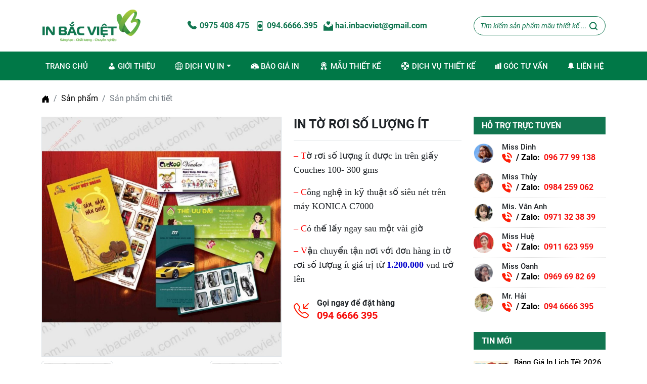

--- FILE ---
content_type: text/html; charset=UTF-8
request_url: https://inbacviet.com.vn/sanpham/in-to-roi-so-luong-it/
body_size: 42469
content:
<!DOCTYPE html>
<html lang="vi">
<head>
	<meta charset="utf-8">
    <meta name="viewport" content="width=device-width, initial-scale=1, shrink-to-fit=no">
    <link rel="shortcut icon" href="https://inbacviet.com.vn/wp-content/themes/lamvt-inbacviet/images/favicon.png">
    <meta name='robots' content='index, follow, max-image-preview:large, max-snippet:-1, max-video-preview:-1' />
	<style>img:is([sizes="auto" i], [sizes^="auto," i]) { contain-intrinsic-size: 3000px 1500px }</style>
	
	<!-- This site is optimized with the Yoast SEO Premium plugin v26.6 (Yoast SEO v26.6) - https://yoast.com/wordpress/plugins/seo/ -->
	<title>In Tờ Rơi Số Lượng Ít - Lấy Nhanh- Báo Giá In 2019 Mới Nhất -In Bắc Việt</title>
	<meta name="description" content="Dịch Vụ In Tờ Rơi Số Lượng Ít, Lấy Ngay. Giao Hàng Trong 24H. Thiết Kế Độc Đáo, Sáng Tạo =&gt; In Trên máy KONICA C7000 Hiện Đại Nhất 2019. Tham Khảo Ngay!" />
	<link rel="canonical" href="https://inbacviet.com.vn/sanpham/in-to-roi-so-luong-it/" />
	<meta property="og:locale" content="en_US" />
	<meta property="og:type" content="article" />
	<meta property="og:title" content="IN TỜ RƠI SỐ LƯỢNG ÍT" />
	<meta property="og:description" content="Dịch Vụ In Tờ Rơi Số Lượng Ít, Lấy Ngay. Giao Hàng Trong 24H. Thiết Kế Độc Đáo, Sáng Tạo =&gt; In Trên máy KONICA C7000 Hiện Đại Nhất 2019. Tham Khảo Ngay!" />
	<meta property="og:url" content="https://inbacviet.com.vn/sanpham/in-to-roi-so-luong-it/" />
	<meta property="og:site_name" content="Công ty in ấn tại Hà Nội | In Bắc Việt chuyên in ấn giá rẻ" />
	<meta property="article:modified_time" content="2019-08-21T04:55:39+00:00" />
	<meta property="og:image" content="https://inbacviet.com.vn/wp-content/uploads/2016/09/intoroisoluongit.jpg" />
	<meta property="og:image:width" content="900" />
	<meta property="og:image:height" content="902" />
	<meta property="og:image:type" content="image/jpeg" />
	<meta name="twitter:card" content="summary_large_image" />
	<meta name="twitter:label1" content="Est. reading time" />
	<meta name="twitter:data1" content="4 minutes" />
	<script type="application/ld+json" class="yoast-schema-graph">{"@context":"https://schema.org","@graph":[{"@type":"WebPage","@id":"https://inbacviet.com.vn/sanpham/in-to-roi-so-luong-it/","url":"https://inbacviet.com.vn/sanpham/in-to-roi-so-luong-it/","name":"In Tờ Rơi Số Lượng Ít - Lấy Nhanh- Báo Giá In 2019 Mới Nhất -In Bắc Việt","isPartOf":{"@id":"https://inbacviet.com.vn/#website"},"primaryImageOfPage":{"@id":"https://inbacviet.com.vn/sanpham/in-to-roi-so-luong-it/#primaryimage"},"image":{"@id":"https://inbacviet.com.vn/sanpham/in-to-roi-so-luong-it/#primaryimage"},"thumbnailUrl":"https://inbacviet.com.vn/wp-content/uploads/2016/09/intoroisoluongit.jpg","datePublished":"2016-09-20T08:35:43+00:00","dateModified":"2019-08-21T04:55:39+00:00","description":"Dịch Vụ In Tờ Rơi Số Lượng Ít, Lấy Ngay. Giao Hàng Trong 24H. Thiết Kế Độc Đáo, Sáng Tạo => In Trên máy KONICA C7000 Hiện Đại Nhất 2019. Tham Khảo Ngay!","breadcrumb":{"@id":"https://inbacviet.com.vn/sanpham/in-to-roi-so-luong-it/#breadcrumb"},"inLanguage":"en-US","potentialAction":[{"@type":"ReadAction","target":["https://inbacviet.com.vn/sanpham/in-to-roi-so-luong-it/"]}]},{"@type":"ImageObject","inLanguage":"en-US","@id":"https://inbacviet.com.vn/sanpham/in-to-roi-so-luong-it/#primaryimage","url":"https://inbacviet.com.vn/wp-content/uploads/2016/09/intoroisoluongit.jpg","contentUrl":"https://inbacviet.com.vn/wp-content/uploads/2016/09/intoroisoluongit.jpg","width":900,"height":902},{"@type":"BreadcrumbList","@id":"https://inbacviet.com.vn/sanpham/in-to-roi-so-luong-it/#breadcrumb","itemListElement":[{"@type":"ListItem","position":1,"name":"Home","item":"https://inbacviet.com.vn/"},{"@type":"ListItem","position":2,"name":"Sản phẩm chính","item":"https://inbacviet.com.vn/sanpham/"},{"@type":"ListItem","position":3,"name":"IN TỜ RƠI SỐ LƯỢNG ÍT"}]},{"@type":"WebSite","@id":"https://inbacviet.com.vn/#website","url":"https://inbacviet.com.vn/","name":"Công ty in ấn tại Hà Nội | In Bắc Việt chuyên in ấn giá rẻ","description":"Sáng tạo- Chất lượng - Chuyên nghiệp","publisher":{"@id":"https://inbacviet.com.vn/#organization"},"potentialAction":[{"@type":"SearchAction","target":{"@type":"EntryPoint","urlTemplate":"https://inbacviet.com.vn/?s={search_term_string}"},"query-input":{"@type":"PropertyValueSpecification","valueRequired":true,"valueName":"search_term_string"}}],"inLanguage":"en-US"},{"@type":"Organization","@id":"https://inbacviet.com.vn/#organization","name":"In Bắc Việt","url":"https://inbacviet.com.vn/","logo":{"@type":"ImageObject","inLanguage":"en-US","@id":"https://inbacviet.com.vn/#/schema/logo/image/","url":"https://inbacviet.com.vn/wp-content/uploads/2021/03/ibv.png","contentUrl":"https://inbacviet.com.vn/wp-content/uploads/2021/03/ibv.png","width":210,"height":131,"caption":"In Bắc Việt"},"image":{"@id":"https://inbacviet.com.vn/#/schema/logo/image/"}}]}</script>
	<!-- / Yoast SEO Premium plugin. -->


<link rel='dns-prefetch' href='//www.googletagmanager.com' />
<link rel='stylesheet' id='kk-star-ratings-css' href='https://inbacviet.com.vn/wp-content/plugins/kk-star-ratings/src/core/public/css/kk-star-ratings.min.css?ver=5.4.10.3' type='text/css' media='all' />
<link rel='stylesheet' id='toc-screen-css' href='https://inbacviet.com.vn/wp-content/plugins/table-of-contents-plus/screen.min.css?ver=2411.1' type='text/css' media='all' />
<style id='toc-screen-inline-css' type='text/css'>
div#toc_container {width: 100%;}
</style>
<style id='ez-toc-style-inline-css' type='text/css'>
#ez-toc-container{background:#f9f9f9;border:1px solid #aaa;border-radius:4px;-webkit-box-shadow:0 1px 1px rgba(0,0,0,.05);box-shadow:0 1px 1px rgba(0,0,0,.05);display:table;margin-bottom:1em;padding:10px 20px 10px 10px;position:relative;width:auto}div.ez-toc-widget-container{padding:0;position:relative}#ez-toc-container.ez-toc-light-blue{background:#edf6ff}#ez-toc-container.ez-toc-white{background:#fff}#ez-toc-container.ez-toc-black{background:#000}#ez-toc-container.ez-toc-transparent{background:none transparent}div.ez-toc-widget-container ul{display:block}div.ez-toc-widget-container li{border:none;padding:0}div.ez-toc-widget-container ul.ez-toc-list{padding:10px}#ez-toc-container ul ul,.ez-toc div.ez-toc-widget-container ul ul{margin-left:1.5em}#ez-toc-container li,#ez-toc-container ul{margin:0;padding:0}#ez-toc-container li,#ez-toc-container ul,#ez-toc-container ul li,div.ez-toc-widget-container,div.ez-toc-widget-container li{background:none;list-style:none none;line-height:1.6;margin:0;overflow:hidden;z-index:1}#ez-toc-container .ez-toc-title{text-align:left;line-height:1.45;margin:0;padding:0}.ez-toc-title-container{display:table;width:100%}.ez-toc-title,.ez-toc-title-toggle{display:inline;text-align:left;vertical-align:middle}#ez-toc-container.ez-toc-black p.ez-toc-title{color:#fff}#ez-toc-container div.ez-toc-title-container+ul.ez-toc-list{margin-top:1em}.ez-toc-wrap-left{margin:0 auto 1em 0!important}.ez-toc-wrap-left-text{float:left}.ez-toc-wrap-right{margin:0 0 1em auto!important}.ez-toc-wrap-right-text{float:right}#ez-toc-container a{color:#444;box-shadow:none;text-decoration:none;text-shadow:none;display:inline-flex;align-items:stretch;flex-wrap:nowrap}#ez-toc-container a:visited{color:#9f9f9f}#ez-toc-container a:hover{text-decoration:underline}#ez-toc-container.ez-toc-black a,#ez-toc-container.ez-toc-black a:visited{color:#fff}#ez-toc-container a.ez-toc-toggle{display:flex;align-items:center}.ez-toc-widget-container ul.ez-toc-list li:before{content:" ";position:absolute;left:0;right:0;height:30px;line-height:30px;z-index:-1}.ez-toc-widget-container ul.ez-toc-list li.active{background-color:#ededed}.ez-toc-widget-container li.active>a{font-weight:900}.ez-toc-btn{display:inline-block;padding:6px 12px;margin-bottom:0;font-size:14px;font-weight:400;line-height:1.428571429;text-align:center;white-space:nowrap;vertical-align:middle;cursor:pointer;background-image:none;border:1px solid transparent;border-radius:4px;-webkit-user-select:none;-moz-user-select:none;-ms-user-select:none;-o-user-select:none;user-select:none}.ez-toc-btn:focus{outline:thin dotted #333;outline:5px auto -webkit-focus-ring-color;outline-offset:-2px}.ez-toc-btn:focus,.ez-toc-btn:hover{color:#333;text-decoration:none}.ez-toc-btn.active,.ez-toc-btn:active{background-image:none;outline:0;-webkit-box-shadow:inset 0 3px 5px rgba(0,0,0,.125);box-shadow:inset 0 3px 5px rgba(0,0,0,.125)}.ez-toc-btn-default{color:#333;background-color:#fff}.ez-toc-btn-default.active,.ez-toc-btn-default:active,.ez-toc-btn-default:focus,.ez-toc-btn-default:hover{color:#333;background-color:#ebebeb;border-color:#adadad}.ez-toc-btn-default.active,.ez-toc-btn-default:active{background-image:none}.ez-toc-btn-sm,.ez-toc-btn-xs{padding:5px 10px;font-size:12px;line-height:1.5;border-radius:3px}.ez-toc-btn-xs{padding:1px 5px}.ez-toc-btn-default{text-shadow:0 -1px 0 rgba(0,0,0,.2);-webkit-box-shadow:inset 0 1px 0 hsla(0,0%,100%,.15),0 1px 1px rgba(0,0,0,.075);box-shadow:inset 0 1px 0 hsla(0,0%,100%,.15),0 1px 1px rgba(0,0,0,.075)}.ez-toc-btn-default:active{-webkit-box-shadow:inset 0 3px 5px rgba(0,0,0,.125);box-shadow:inset 0 3px 5px rgba(0,0,0,.125)}.btn.active,.ez-toc-btn:active{background-image:none}.ez-toc-btn-default{text-shadow:0 1px 0 #fff;background-image:-webkit-gradient(linear,left 0,left 100%,from(#fff),to(#e0e0e0));background-image:-webkit-linear-gradient(top,#fff,#e0e0e0);background-image:-moz-linear-gradient(top,#fff 0,#e0e0e0 100%);background-image:linear-gradient(180deg,#fff 0,#e0e0e0);background-repeat:repeat-x;border-color:#ccc;filter:progid:DXImageTransform.Microsoft.gradient(startColorstr="#ffffffff",endColorstr="#ffe0e0e0",GradientType=0);filter:progid:DXImageTransform.Microsoft.gradient(enabled=false)}.ez-toc-btn-default:focus,.ez-toc-btn-default:hover{background-color:#e0e0e0;background-position:0 -15px}.ez-toc-btn-default.active,.ez-toc-btn-default:active{background-color:#e0e0e0;border-color:#dbdbdb}.ez-toc-pull-right{float:right!important;margin-left:10px}#ez-toc-container label.cssicon,#ez-toc-widget-container label.cssicon{height:30px}.ez-toc-glyphicon{position:relative;top:1px;display:inline-block;font-family:Glyphicons Halflings;-webkit-font-smoothing:antialiased;font-style:normal;font-weight:400;line-height:1;-moz-osx-font-smoothing:grayscale}.ez-toc-glyphicon:empty{width:1em}.ez-toc-toggle i.ez-toc-glyphicon{font-size:16px;margin-left:2px}#ez-toc-container input{position:absolute;left:-999em}#ez-toc-container input[type=checkbox]:checked+nav,#ez-toc-widget-container input[type=checkbox]:checked+nav{opacity:0;max-height:0;border:none;display:none}#ez-toc-container label{position:relative;cursor:pointer;display:initial}#ez-toc-container .ez-toc-js-icon-con{display:initial}#ez-toc-container .ez-toc-js-icon-con,#ez-toc-container .ez-toc-toggle label{float:right;position:relative;font-size:16px;padding:0;border:1px solid #999191;border-radius:5px;cursor:pointer;left:10px;width:35px}div#ez-toc-container .ez-toc-title{display:initial}.ez-toc-wrap-center{margin:0 auto 1em!important}#ez-toc-container a.ez-toc-toggle{color:#444;background:inherit;border:inherit}.ez-toc-toggle #item{position:absolute;left:-999em}label.cssicon .ez-toc-glyphicon:empty{font-size:16px;margin-left:2px}label.cssiconcheckbox{display:none}.ez-toc-widget-container ul li a{padding-left:10px;display:inline-flex;align-items:stretch;flex-wrap:nowrap}.ez-toc-widget-container ul.ez-toc-list li{height:auto!important}.ez-toc-cssicon{float:right;position:relative;font-size:16px;padding:0;border:1px solid #999191;border-radius:5px;cursor:pointer;left:10px;width:35px}.ez-toc-icon-toggle-span{display:flex;align-items:center;width:35px;height:30px;justify-content:center;direction:ltr}#ez-toc-container .eztoc-toggle-hide-by-default{display:none}.eztoc_no_heading_found{background-color:#ff0;padding-left:10px}.eztoc-hide{display:none}.term-description .ez-toc-title-container p:nth-child(2){width:50px;float:right;margin:0}.ez-toc-list.ez-toc-columns-2{column-count:2;column-gap:20px;column-fill:balance}.ez-toc-list.ez-toc-columns-2>li{display:block;break-inside:avoid;margin-bottom:8px;page-break-inside:avoid}.ez-toc-list.ez-toc-columns-3{column-count:3;column-gap:20px;column-fill:balance}.ez-toc-list.ez-toc-columns-3>li{display:block;break-inside:avoid;margin-bottom:8px;page-break-inside:avoid}.ez-toc-list.ez-toc-columns-4{column-count:4;column-gap:20px;column-fill:balance}.ez-toc-list.ez-toc-columns-4>li{display:block;break-inside:avoid;margin-bottom:8px;page-break-inside:avoid}.ez-toc-list.ez-toc-columns-optimized{column-fill:balance;orphans:2;widows:2}.ez-toc-list.ez-toc-columns-optimized>li{display:block;break-inside:avoid;page-break-inside:avoid}@media (max-width:768px){.ez-toc-list.ez-toc-columns-2,.ez-toc-list.ez-toc-columns-3,.ez-toc-list.ez-toc-columns-4{column-count:1;column-gap:0}}@media (max-width:1024px) and (min-width:769px){.ez-toc-list.ez-toc-columns-3,.ez-toc-list.ez-toc-columns-4{column-count:2}}.ez-toc-container-direction {direction: ltr;}.ez-toc-counter ul{counter-reset: item ;}.ez-toc-counter nav ul li a::before {content: counters(item, '.', decimal) '. ';display: inline-block;counter-increment: item;flex-grow: 0;flex-shrink: 0;margin-right: .2em; float: left; }.ez-toc-widget-direction {direction: ltr;}.ez-toc-widget-container ul{counter-reset: item ;}.ez-toc-widget-container nav ul li a::before {content: counters(item, '.', decimal) '. ';display: inline-block;counter-increment: item;flex-grow: 0;flex-shrink: 0;margin-right: .2em; float: left; }div#ez-toc-container .ez-toc-title {font-size: 120%;}div#ez-toc-container .ez-toc-title {font-weight: 700;}div#ez-toc-container ul li , div#ez-toc-container ul li a {font-size: 95%;}div#ez-toc-container ul li , div#ez-toc-container ul li a {font-weight: 500;}div#ez-toc-container nav ul ul li {font-size: 90%;}div#ez-toc-container {background: #f9f9f9;border: 1px solid #117650;}div#ez-toc-container p.ez-toc-title , #ez-toc-container .ez_toc_custom_title_icon , #ez-toc-container .ez_toc_custom_toc_icon {color: #0c5e3c;}div#ez-toc-container ul.ez-toc-list a {color: #333333;}div#ez-toc-container ul.ez-toc-list a:hover {color: #117650;}div#ez-toc-container ul.ez-toc-list a:visited {color: #4e7070;}.ez-toc-counter nav ul li a::before {color: ;}.ez-toc-box-title {font-weight: bold; margin-bottom: 10px; text-align: center; text-transform: uppercase; letter-spacing: 1px; color: #666; padding-bottom: 5px;position:absolute;top:-4%;left:5%;background-color: inherit;transition: top 0.3s ease;}.ez-toc-box-title.toc-closed {top:-25%;}ul.ez-toc-list a.ez-toc-link { padding: 4px 0 4px 0; }
</style>
<link rel='stylesheet' id='bootstrap-css' href='https://inbacviet.com.vn/wp-content/themes/lamvt-inbacviet/css/bootstrap.min.css?ver=5.2.0' type='text/css' media='all' />
<link rel='stylesheet' id='slick-css' href='https://inbacviet.com.vn/wp-content/themes/lamvt-inbacviet/css/slick.min.css?ver=1.8.0' type='text/css' media='all' />
<link rel='stylesheet' id='slick-theme-css' href='https://inbacviet.com.vn/wp-content/themes/lamvt-inbacviet/css/slick-theme.min.css?ver=1.8.0' type='text/css' media='all' />
<link rel='stylesheet' id='style-css' href='https://inbacviet.com.vn/wp-content/themes/lamvt-inbacviet/css/style.css?ver=1.0.2' type='text/css' media='all' />
<!--n2css--><!--n2js-->
<!-- Google tag (gtag.js) snippet added by Site Kit -->
<!-- Google Analytics snippet added by Site Kit -->
<script type="text/javascript" src="https://www.googletagmanager.com/gtag/js?id=G-CY2LRPPWQD" id="google_gtagjs-js" async></script>
<script type="text/javascript" id="google_gtagjs-js-after">
/* <![CDATA[ */
window.dataLayer = window.dataLayer || [];function gtag(){dataLayer.push(arguments);}
gtag("set","linker",{"domains":["inbacviet.com.vn"]});
gtag("js", new Date());
gtag("set", "developer_id.dZTNiMT", true);
gtag("config", "G-CY2LRPPWQD");
/* ]]> */
</script>
<link rel="https://api.w.org/" href="https://inbacviet.com.vn/wp-json/" /><link rel="EditURI" type="application/rsd+xml" title="RSD" href="https://inbacviet.com.vn/xmlrpc.php?rsd" />
<link rel="alternate" title="oEmbed (JSON)" type="application/json+oembed" href="https://inbacviet.com.vn/wp-json/oembed/1.0/embed?url=https%3A%2F%2Finbacviet.com.vn%2Fsanpham%2Fin-to-roi-so-luong-it%2F" />
<link rel="alternate" title="oEmbed (XML)" type="text/xml+oembed" href="https://inbacviet.com.vn/wp-json/oembed/1.0/embed?url=https%3A%2F%2Finbacviet.com.vn%2Fsanpham%2Fin-to-roi-so-luong-it%2F&#038;format=xml" />
<meta name="generator" content="Site Kit by Google 1.168.0" /><!--Start of Tawk.to Script-->
<script type="text/javascript">
var Tawk_API=Tawk_API||{}, Tawk_LoadStart=new Date();
(function(){
var s1=document.createElement("script"),s0=document.getElementsByTagName("script")[0];
s1.async=true;
s1.src='https://embed.tawk.to/57ee6b93bb785b3a47d0e7a4/default';
s1.charset='UTF-8';
s1.setAttribute('crossorigin','*');
s0.parentNode.insertBefore(s1,s0);
})();
</script>
<!--End of Tawk.to Script-->

<!-- Google tag (gtag.js) -->
<script async src="https://www.googletagmanager.com/gtag/js?id=G-KLNE6SR9K0"></script>
<script>
  window.dataLayer = window.dataLayer || [];
  function gtag(){dataLayer.push(arguments);}
  gtag('js', new Date());
  gtag('config', 'G-KLNE6SR9K0');
</script><script type="application/ld+json">{
    "@context": "https://schema.org/",
    "@type": "CreativeWorkSeries",
    "name": "IN TỜ RƠI SỐ LƯỢNG ÍT",
    "aggregateRating": {
        "@type": "AggregateRating",
        "ratingValue": "5",
        "bestRating": "5",
        "ratingCount": "3"
    }
}</script><script type="text/javascript">
(function(url){
	if(/(?:Chrome\/26\.0\.1410\.63 Safari\/537\.31|WordfenceTestMonBot)/.test(navigator.userAgent)){ return; }
	var addEvent = function(evt, handler) {
		if (window.addEventListener) {
			document.addEventListener(evt, handler, false);
		} else if (window.attachEvent) {
			document.attachEvent('on' + evt, handler);
		}
	};
	var removeEvent = function(evt, handler) {
		if (window.removeEventListener) {
			document.removeEventListener(evt, handler, false);
		} else if (window.detachEvent) {
			document.detachEvent('on' + evt, handler);
		}
	};
	var evts = 'contextmenu dblclick drag dragend dragenter dragleave dragover dragstart drop keydown keypress keyup mousedown mousemove mouseout mouseover mouseup mousewheel scroll'.split(' ');
	var logHuman = function() {
		if (window.wfLogHumanRan) { return; }
		window.wfLogHumanRan = true;
		var wfscr = document.createElement('script');
		wfscr.type = 'text/javascript';
		wfscr.async = true;
		wfscr.src = url + '&r=' + Math.random();
		(document.getElementsByTagName('head')[0]||document.getElementsByTagName('body')[0]).appendChild(wfscr);
		for (var i = 0; i < evts.length; i++) {
			removeEvent(evts[i], logHuman);
		}
	};
	for (var i = 0; i < evts.length; i++) {
		addEvent(evts[i], logHuman);
	}
})('//inbacviet.com.vn/?wordfence_lh=1&hid=47A2ECE2EC31B8EF2EBD840F4CDBD1E4');
</script>		<style type="text/css" id="wp-custom-css">
			.custom-toc-box h2 {
  font-size: 18px;
  font-weight: bold;
  margin-bottom: 12px;
  color: #117650;
}

.custom-toc-box ul {
  padding-left: 20px;
  margin: 0;
  list-style: decimal;
}

.custom-toc-box ul li {
  margin: 8px 0;
  line-height: 1.6;
}

.custom-toc-box ul li a {
  color: #117650;
  text-decoration: none;
  font-weight: 500;
  text-transform: capitalize;
}

.custom-toc-box ul li a:hover,
.custom-toc-box ul li a:focus {
  color: #d43f00;
  text-decoration: underline;
}

/* Ảnh và chú thích ảnh */
.entry-content img,
.wp-block-image img {
  margin-bottom: 12px;
  display: block;
}

.wp-block-image figcaption,
.wp-caption .wp-caption-text {
  margin-bottom: 12px !important;
  display: block;
}
.wp-caption .wp-caption-text {
  margin-bottom: 12px !important;
  display: block;
}
.wp-caption {
  margin-bottom: 12px !important;
}
.lich-de-ban li {
  line-height: 1.8;
  margin-bottom: 12px;
}
.entry-content li strong,
.content-area li strong,
.post-content li strong {
  font-weight: 700 !important;
}
/* === Khung CTA In Bac Viet === */
.ibv-contact-box {
  border: 2px solid #5bbd3a;              /* xanh thương hiệu */
  background: #f7fff5;
  border-radius: 12px;
  padding: 18px 22px;
  margin: 20px 0 25px;
  box-shadow: 0 4px 14px rgba(91,189,58,.15);
  text-align: center;
}
.ibv-contact-text {
  font-size: 15px;
  color: #333;
  margin-bottom: 14px;
  line-height: 1.6;
}
.ibv-contact-links {
  display: flex;
  flex-wrap: wrap;
  justify-content: center;
  gap: 10px;
}
.ibv-contact-links a {
  text-decoration: none !important;
  font-weight: 600;
  border-radius: 8px;
  padding: 10px 14px;
  display: inline-block;
  transition: all .2s ease;
  box-shadow: 0 3px 10px rgba(0,0,0,.08);
}
.ibv-btn-call {
  background: #5bbd3a;
  color: #fff !important;
}
.ibv-btn-call:hover {
  background: #3fa326;
}
.ibv-btn-mail {
  background: #ffffff;
  color: #5bbd3a !important;
  border: 1.5px solid #5bbd3a;
}
.ibv-btn-mail:hover {
  background: #5bbd3a;
  color: #fff !important;
}
.ibv-btn-view {
  background: #fef3c7;
  color: #92400e !important;
  border: 1.5px solid #facc15;
}
.ibv-btn-view:hover {
  background: #fde68a;
}
@media (max-width: 768px){
  .ibv-contact-links{ flex-direction: column; gap: 8px; }
  .ibv-contact-links a{ width:100%; }
}		</style>
		    <!-- Google Tag Manager -->
<script>(function(w,d,s,l,i){w[l]=w[l]||[];w[l].push({'gtm.start':
new Date().getTime(),event:'gtm.js'});var f=d.getElementsByTagName(s)[0],
j=d.createElement(s),dl=l!='dataLayer'?'&l='+l:'';j.async=true;j.src=
'https://www.googletagmanager.com/gtm.js?id='+i+dl;f.parentNode.insertBefore(j,f);
})(window,document,'script','dataLayer','GTM-TRDN88F');</script>
<!-- End Google Tag Manager -->
</head>
<body data-rsssl=1>
    <!-- Google Tag Manager (noscript) -->
<noscript><iframe src="https://www.googletagmanager.com/ns.html?id=GTM-TRDN88F"
height="0" width="0" style="display:none;visibility:hidden"></iframe></noscript>
<!-- End Google Tag Manager (noscript) -->

    <header>
        <nav class="menu-mobile d-block d-lg-none navbar navbar-expand-lg navbar-dark" aria-label="Main navigation" >
            <div class="container ">
                <div class="logo-mobile">
                    <a href="https://inbacviet.com.vn" title="Công ty in ấn tại Hà Nội | In Bắc Việt chuyên in ấn giá rẻ">
                        <img src="https://inbacviet.com.vn/wp-content/themes/lamvt-inbacviet/images/logo-desktop.png" class="img-fluid" alt="">
                    </a>
                </div>
                <button class="text-end navbar-toggler p-0 border-0" type="button"  data-bs-toggle="offcanvas" data-bs-target="#offcanvasExample" aria-label="Name">
                    <span class="navbar-toggler-icon">
                        <svg version="1.1" xmlns="http://www.w3.org/2000/svg" xmlns:xlink="http://www.w3.org/1999/xlink" x="0px" y="0px"
                        viewBox="0 0 384.97 384.97" style="enable-background:new 0 0 384.97 384.97;" xml:space="preserve">
                        <g>
                            <g id="Menu1">
                                <path d="M12.03,84.212h360.909c6.641,0,12.03-5.39,12.03-12.03c0-6.641-5.39-12.03-12.03-12.03H12.03
                                C5.39,60.152,0,65.541,0,72.182C0,78.823,5.39,84.212,12.03,84.212z"/>
                                <path d="M372.939,180.455H12.03c-6.641,0-12.03,5.39-12.03,12.03s5.39,12.03,12.03,12.03h360.909c6.641,0,12.03-5.39,12.03-12.03
                                S379.58,180.455,372.939,180.455z"/>
                                <path d="M372.939,300.758H12.03c-6.641,0-12.03,5.39-12.03,12.03c0,6.641,5.39,12.03,12.03,12.03h360.909
                                c6.641,0,12.03-5.39,12.03-12.03C384.97,306.147,379.58,300.758,372.939,300.758z"/>
                            </g>
                            <g>
                            </g>
                            <g>
                            </g>
                            <g>
                            </g>
                            <g>
                            </g>
                            <g>
                            </g>
                            <g>
                            </g>
                        </g>
                        <g>
                        </g>
                        <g>
                        </g>
                        <g>
                        </g>
                        <g>
                        </g>
                        <g>
                        </g>
                        <g>
                        </g>
                        <g>
                        </g>
                        <g>
                        </g>
                        <g>
                        </g>
                        <g>
                        </g>
                        <g>
                        </g>
                        <g>
                        </g>
                        <g>
                        </g>
                        <g>
                        </g>
                        <g>
                        </g>
                        </svg>
                    </span>
                </button>
                <div class="navbar-collapse offcanvas offcanvas-start" id="offcanvasExample" >
                    <div class="offcanvas-header">
                        <img src="https://inbacviet.com.vn/wp-content/themes/lamvt-inbacviet/images/logo-desktop.png" class="img-fluid" alt="">
                        <button type="button" class="btn-close text-reset" data-bs-dismiss="offcanvas" aria-label="Close"></button>
                    </div>
                    <div class="offcanvas-body">

                        <ul class="navbar-nav mb-2 mb-lg-0">
<li class="nav-item active">
<a class="nav-link" href="https://inbacviet.com.vn/" title="Trang chủ">Trang chủ</a>
<li class="nav-item active">
<a class="nav-link" href="https://inbacviet.com.vn/gioi-thieu/" title="Giới thiệu">Giới thiệu</a>
<li class="nav-item dropdown">
<a class="nav-link dropdown-toggle menu-has-children" href="#" role="button" data-bs-toggle="dropdown">
                    <span class="name-menu-has-children">Dịch vụ in</span>
                    <span class="icon-menu-has-children"><svg version="1.1" xmlns="http://www.w3.org/2000/svg" xmlns:xlink="http://www.w3.org/1999/xlink" x="0px" y="0px" viewBox="0 0 16 16" width="16px" height="16px"><path d="M13.5,7H9V2.5c0-0.6-0.4-1-1-1s-1,0.4-1,1V7H2.5c-0.6,0-1,0.4-1,1s0.4,1,1,1H7v4.5c0,0.6,0.4,1,1,1s1-0.4,1-1V9h4.5c0.6,0,1-0.4,1-1S14.1,7,13.5,7z"></path></svg></span>
                </a>
<div class="dropdown-menu">
<div class="dropdown-item p-0">
<div class="row justify-content-between">
<div class="col-12">
<div class="bg-white h-100 wow fadeInUp" data-wow-duration="0.5s" data-wow-delay="0.3s">
<h4 class="text-uppercase p-2 bg-blue-bg fw-600 fz13 text-white">ẤN PHẨM BÁN HÀNG</h4>
<ul class="list-unstyled fz13">
<li class="border-bottom-0 py-1">
<a href="https://inbacviet.com.vn/danhmucsanpham/in-tui-giay/" class="text-decoration-none text-cyan py-2 text-uppercase ps-0">
<svg xmlns="http://www.w3.org/2000/svg" width="16" height="16" fill="currentColor" class="bi bi-star-fill pb-1" viewBox="0 0 16 16">
<path d="M3.612 15.443c-.386.198-.824-.149-.746-.592l.83-4.73L.173 6.765c-.329-.314-.158-.888.283-.95l4.898-.696L7.538.792c.197-.39.73-.39.927 0l2.184 4.327 4.898.696c.441.062.612.636.282.95l-3.522 3.356.83 4.73c.078.443-.36.79-.746.592L8 13.187l-4.389 2.256z"/>
</svg>IN TÚI GIẤY
</a>
</li>
<li class="border-bottom-0 py-1">
<a href="https://inbacviet.com.vn/danhmucsanpham/in-hop-giay-bao-bi-san-pham/" class="text-decoration-none text-cyan py-2 text-uppercase ps-0">
<svg xmlns="http://www.w3.org/2000/svg" width="16" height="16" fill="currentColor" class="bi bi-star-fill pb-1" viewBox="0 0 16 16">
<path d="M3.612 15.443c-.386.198-.824-.149-.746-.592l.83-4.73L.173 6.765c-.329-.314-.158-.888.283-.95l4.898-.696L7.538.792c.197-.39.73-.39.927 0l2.184 4.327 4.898.696c.441.062.612.636.282.95l-3.522 3.356.83 4.73c.078.443-.36.79-.746.592L8 13.187l-4.389 2.256z"/>
</svg>IN HỘP GIẤY
</a>
</li>
<li class="border-bottom-0 py-1">
<a href="https://inbacviet.com.vn/sanpham/in-tui-nilon-gia-re-ha-noi/" class="text-decoration-none text-cyan py-2 text-uppercase ps-0">
<svg xmlns="http://www.w3.org/2000/svg" width="16" height="16" fill="currentColor" class="bi bi-star-fill pb-1" viewBox="0 0 16 16">
<path d="M3.612 15.443c-.386.198-.824-.149-.746-.592l.83-4.73L.173 6.765c-.329-.314-.158-.888.283-.95l4.898-.696L7.538.792c.197-.39.73-.39.927 0l2.184 4.327 4.898.696c.441.062.612.636.282.95l-3.522 3.356.83 4.73c.078.443-.36.79-.746.592L8 13.187l-4.389 2.256z"/>
</svg>IN TÚI NILON
</a>
</li>
<li class="border-bottom-0 py-1">
<a href="https://inbacviet.com.vn/danhmucsanpham/in-tem-nhan-mac/" class="text-decoration-none text-cyan py-2 text-uppercase ps-0">
<svg xmlns="http://www.w3.org/2000/svg" width="16" height="16" fill="currentColor" class="bi bi-star-fill pb-1" viewBox="0 0 16 16">
<path d="M3.612 15.443c-.386.198-.824-.149-.746-.592l.83-4.73L.173 6.765c-.329-.314-.158-.888.283-.95l4.898-.696L7.538.792c.197-.39.73-.39.927 0l2.184 4.327 4.898.696c.441.062.612.636.282.95l-3.522 3.356.83 4.73c.078.443-.36.79-.746.592L8 13.187l-4.389 2.256z"/>
</svg>IN TEM NHÃN
</a>
</li>
<li class="border-bottom-0 py-1">
<a href="https://inbacviet.com.vn/danhmucsanpham/in-tag-giay-mac-vai-quan-ao/" class="text-decoration-none text-cyan py-2 text-uppercase ps-0">
<svg xmlns="http://www.w3.org/2000/svg" width="16" height="16" fill="currentColor" class="bi bi-star-fill pb-1" viewBox="0 0 16 16">
<path d="M3.612 15.443c-.386.198-.824-.149-.746-.592l.83-4.73L.173 6.765c-.329-.314-.158-.888.283-.95l4.898-.696L7.538.792c.197-.39.73-.39.927 0l2.184 4.327 4.898.696c.441.062.612.636.282.95l-3.522 3.356.83 4.73c.078.443-.36.79-.746.592L8 13.187l-4.389 2.256z"/>
</svg>IN TAG GIẤY – MÁC VẢI
</a>
</li>
<li class="border-bottom-0 py-1">
<a href="https://inbacviet.com.vn/sanpham/dia-chi-voucher-gia-re-nhat-ha-noi-tai-cong-ty-bac-viet/" class="text-decoration-none text-cyan py-2 text-uppercase ps-0">
<svg xmlns="http://www.w3.org/2000/svg" width="16" height="16" fill="currentColor" class="bi bi-star-fill pb-1" viewBox="0 0 16 16">
<path d="M3.612 15.443c-.386.198-.824-.149-.746-.592l.83-4.73L.173 6.765c-.329-.314-.158-.888.283-.95l4.898-.696L7.538.792c.197-.39.73-.39.927 0l2.184 4.327 4.898.696c.441.062.612.636.282.95l-3.522 3.356.83 4.73c.078.443-.36.79-.746.592L8 13.187l-4.389 2.256z"/>
</svg>IN VOUCHER
</a>
</li>
<li class="border-bottom-0 py-1">
<a href="https://inbacviet.com.vn/danhmucsanpham/in-the-tich-diem/" class="text-decoration-none text-cyan py-2 text-uppercase ps-0">
<svg xmlns="http://www.w3.org/2000/svg" width="16" height="16" fill="currentColor" class="bi bi-star-fill pb-1" viewBox="0 0 16 16">
<path d="M3.612 15.443c-.386.198-.824-.149-.746-.592l.83-4.73L.173 6.765c-.329-.314-.158-.888.283-.95l4.898-.696L7.538.792c.197-.39.73-.39.927 0l2.184 4.327 4.898.696c.441.062.612.636.282.95l-3.522 3.356.83 4.73c.078.443-.36.79-.746.592L8 13.187l-4.389 2.256z"/>
</svg>IN THẺ TÍCH ĐIỂM
</a>
</li>
<li class="border-bottom-0 py-1">
<a href="https://inbacviet.com.vn/sanpham/in-thiep-cam-on-khach-hang/" class="text-decoration-none text-cyan py-2 text-uppercase ps-0">
<svg xmlns="http://www.w3.org/2000/svg" width="16" height="16" fill="currentColor" class="bi bi-star-fill pb-1" viewBox="0 0 16 16">
<path d="M3.612 15.443c-.386.198-.824-.149-.746-.592l.83-4.73L.173 6.765c-.329-.314-.158-.888.283-.95l4.898-.696L7.538.792c.197-.39.73-.39.927 0l2.184 4.327 4.898.696c.441.062.612.636.282.95l-3.522 3.356.83 4.73c.078.443-.36.79-.746.592L8 13.187l-4.389 2.256z"/>
</svg>IN THIỆP CẢM ƠN
</a>
</li>
<li class="border-bottom-0 py-1">
<a href="https://inbacviet.com.vn/sanpham/in-hoa-don-ban-le/" class="text-decoration-none text-cyan py-2 text-uppercase ps-0">
<svg xmlns="http://www.w3.org/2000/svg" width="16" height="16" fill="currentColor" class="bi bi-star-fill pb-1" viewBox="0 0 16 16">
<path d="M3.612 15.443c-.386.198-.824-.149-.746-.592l.83-4.73L.173 6.765c-.329-.314-.158-.888.283-.95l4.898-.696L7.538.792c.197-.39.73-.39.927 0l2.184 4.327 4.898.696c.441.062.612.636.282.95l-3.522 3.356.83 4.73c.078.443-.36.79-.746.592L8 13.187l-4.389 2.256z"/>
</svg>IN HÓA ĐƠN BÁN HÀNG
</a>
</li>
<li class="border-bottom-0 py-1">
<a href="https://inbacviet.com.vn/sanpham/phieu-thu-phieu-chi-gia-re-tai-ha-noi/" class="text-decoration-none text-cyan py-2 text-uppercase ps-0">
<svg xmlns="http://www.w3.org/2000/svg" width="16" height="16" fill="currentColor" class="bi bi-star-fill pb-1" viewBox="0 0 16 16">
<path d="M3.612 15.443c-.386.198-.824-.149-.746-.592l.83-4.73L.173 6.765c-.329-.314-.158-.888.283-.95l4.898-.696L7.538.792c.197-.39.73-.39.927 0l2.184 4.327 4.898.696c.441.062.612.636.282.95l-3.522 3.356.83 4.73c.078.443-.36.79-.746.592L8 13.187l-4.389 2.256z"/>
</svg>IN PHIẾU THU, CHI, PHIẾU XNK
</a>
</li>
<li class="border-bottom-0 py-1">
<a href="https://inbacviet.com.vn/sanpham/in-phieu-bao-hanh/" class="text-decoration-none text-cyan py-2 text-uppercase ps-0">
<svg xmlns="http://www.w3.org/2000/svg" width="16" height="16" fill="currentColor" class="bi bi-star-fill pb-1" viewBox="0 0 16 16">
<path d="M3.612 15.443c-.386.198-.824-.149-.746-.592l.83-4.73L.173 6.765c-.329-.314-.158-.888.283-.95l4.898-.696L7.538.792c.197-.39.73-.39.927 0l2.184 4.327 4.898.696c.441.062.612.636.282.95l-3.522 3.356.83 4.73c.078.443-.36.79-.746.592L8 13.187l-4.389 2.256z"/>
</svg>IN PHIẾU(SỔ) BẢO HÀNH
</a>
</li>
</ul>
</div>
</div>
<div class="col-12">
<div class="bg-white h-100 wow fadeInUp" data-wow-duration="0.5s" data-wow-delay="0.3s">
<h4 class="text-uppercase p-2 bg-blue-bg fw-600 fz13 text-white">ẤN PHẨM QUẢNG CÁO</h4>
<ul class="list-unstyled fz13">
<li class="border-bottom-0 py-1">
<a href="https://inbacviet.com.vn/danhmucsanpham/in-tui-giay/" class="text-decoration-none text-cyan py-2 text-uppercase ps-0">
<svg xmlns="http://www.w3.org/2000/svg" width="16" height="16" fill="currentColor" class="bi bi-star-fill pb-1" viewBox="0 0 16 16">
<path d="M3.612 15.443c-.386.198-.824-.149-.746-.592l.83-4.73L.173 6.765c-.329-.314-.158-.888.283-.95l4.898-.696L7.538.792c.197-.39.73-.39.927 0l2.184 4.327 4.898.696c.441.062.612.636.282.95l-3.522 3.356.83 4.73c.078.443-.36.79-.746.592L8 13.187l-4.389 2.256z"/>
</svg>IN TÚI GIẤY
</a>
</li>
<li class="border-bottom-0 py-1">
<a href="https://inbacviet.com.vn/danhmucsanpham/in-to-roi/" class="text-decoration-none text-cyan py-2 text-uppercase ps-0">
<svg xmlns="http://www.w3.org/2000/svg" width="16" height="16" fill="currentColor" class="bi bi-star-fill pb-1" viewBox="0 0 16 16">
<path d="M3.612 15.443c-.386.198-.824-.149-.746-.592l.83-4.73L.173 6.765c-.329-.314-.158-.888.283-.95l4.898-.696L7.538.792c.197-.39.73-.39.927 0l2.184 4.327 4.898.696c.441.062.612.636.282.95l-3.522 3.356.83 4.73c.078.443-.36.79-.746.592L8 13.187l-4.389 2.256z"/>
</svg>IN TỜ RƠI – BROCHURE
</a>
</li>
<li class="border-bottom-0 py-1">
<a href="https://inbacviet.com.vn/danhmucsanpham/in-phong-bi/" class="text-decoration-none text-cyan py-2 text-uppercase ps-0">
<svg xmlns="http://www.w3.org/2000/svg" width="16" height="16" fill="currentColor" class="bi bi-star-fill pb-1" viewBox="0 0 16 16">
<path d="M3.612 15.443c-.386.198-.824-.149-.746-.592l.83-4.73L.173 6.765c-.329-.314-.158-.888.283-.95l4.898-.696L7.538.792c.197-.39.73-.39.927 0l2.184 4.327 4.898.696c.441.062.612.636.282.95l-3.522 3.356.83 4.73c.078.443-.36.79-.746.592L8 13.187l-4.389 2.256z"/>
</svg>IN PHONG BÌ
</a>
</li>
<li class="border-bottom-0 py-1">
<a href="https://inbacviet.com.vn/danhmucsanpham/in-catalogue-gia-re/" class="text-decoration-none text-cyan py-2 text-uppercase ps-0">
<svg xmlns="http://www.w3.org/2000/svg" width="16" height="16" fill="currentColor" class="bi bi-star-fill pb-1" viewBox="0 0 16 16">
<path d="M3.612 15.443c-.386.198-.824-.149-.746-.592l.83-4.73L.173 6.765c-.329-.314-.158-.888.283-.95l4.898-.696L7.538.792c.197-.39.73-.39.927 0l2.184 4.327 4.898.696c.441.062.612.636.282.95l-3.522 3.356.83 4.73c.078.443-.36.79-.746.592L8 13.187l-4.389 2.256z"/>
</svg>IN CATALOGUE - PROFILE
</a>
</li>
<li class="border-bottom-0 py-1">
<a href="https://inbacviet.com.vn/sanpham/gia-in-card-visit/" class="text-decoration-none text-cyan py-2 text-uppercase ps-0">
<svg xmlns="http://www.w3.org/2000/svg" width="16" height="16" fill="currentColor" class="bi bi-star-fill pb-1" viewBox="0 0 16 16">
<path d="M3.612 15.443c-.386.198-.824-.149-.746-.592l.83-4.73L.173 6.765c-.329-.314-.158-.888.283-.95l4.898-.696L7.538.792c.197-.39.73-.39.927 0l2.184 4.327 4.898.696c.441.062.612.636.282.95l-3.522 3.356.83 4.73c.078.443-.36.79-.746.592L8 13.187l-4.389 2.256z"/>
</svg>IN CARD VISIT
</a>
</li>
<li class="border-bottom-0 py-1">
<a href="https://inbacviet.com.vn/danhmucsanpham/in-kep-file-folder-tai-lieu/" class="text-decoration-none text-cyan py-2 text-uppercase ps-0">
<svg xmlns="http://www.w3.org/2000/svg" width="16" height="16" fill="currentColor" class="bi bi-star-fill pb-1" viewBox="0 0 16 16">
<path d="M3.612 15.443c-.386.198-.824-.149-.746-.592l.83-4.73L.173 6.765c-.329-.314-.158-.888.283-.95l4.898-.696L7.538.792c.197-.39.73-.39.927 0l2.184 4.327 4.898.696c.441.062.612.636.282.95l-3.522 3.356.83 4.73c.078.443-.36.79-.746.592L8 13.187l-4.389 2.256z"/>
</svg>IN KẸP FILE – FOLDER TÀI LIỆU
</a>
</li>
<li class="border-bottom-0 py-1">
<a href="https://inbacviet.com.vn/danhmucsanpham/in-so-tay-so-bia-da/" class="text-decoration-none text-cyan py-2 text-uppercase ps-0">
<svg xmlns="http://www.w3.org/2000/svg" width="16" height="16" fill="currentColor" class="bi bi-star-fill pb-1" viewBox="0 0 16 16">
<path d="M3.612 15.443c-.386.198-.824-.149-.746-.592l.83-4.73L.173 6.765c-.329-.314-.158-.888.283-.95l4.898-.696L7.538.792c.197-.39.73-.39.927 0l2.184 4.327 4.898.696c.441.062.612.636.282.95l-3.522 3.356.83 4.73c.078.443-.36.79-.746.592L8 13.187l-4.389 2.256z"/>
</svg>IN SỔ TAY / SỔ BÌA DA
</a>
</li>
<li class="border-bottom-0 py-1">
<a href="https://inbacviet.com.vn/sanpham/in-ve-moi/" class="text-decoration-none text-cyan py-2 text-uppercase ps-0">
<svg xmlns="http://www.w3.org/2000/svg" width="16" height="16" fill="currentColor" class="bi bi-star-fill pb-1" viewBox="0 0 16 16">
<path d="M3.612 15.443c-.386.198-.824-.149-.746-.592l.83-4.73L.173 6.765c-.329-.314-.158-.888.283-.95l4.898-.696L7.538.792c.197-.39.73-.39.927 0l2.184 4.327 4.898.696c.441.062.612.636.282.95l-3.522 3.356.83 4.73c.078.443-.36.79-.746.592L8 13.187l-4.389 2.256z"/>
</svg>IN VÉ MỜI
</a>
</li>
<li class="border-bottom-0 py-1">
<a href="https://inbacviet.com.vn/sanpham/in-the-nhua/" class="text-decoration-none text-cyan py-2 text-uppercase ps-0">
<svg xmlns="http://www.w3.org/2000/svg" width="16" height="16" fill="currentColor" class="bi bi-star-fill pb-1" viewBox="0 0 16 16">
<path d="M3.612 15.443c-.386.198-.824-.149-.746-.592l.83-4.73L.173 6.765c-.329-.314-.158-.888.283-.95l4.898-.696L7.538.792c.197-.39.73-.39.927 0l2.184 4.327 4.898.696c.441.062.612.636.282.95l-3.522 3.356.83 4.73c.078.443-.36.79-.746.592L8 13.187l-4.389 2.256z"/>
</svg>IN THẺ NHỰA
</a>
</li>
<li class="border-bottom-0 py-1">
<a href="https://inbacviet.com.vn/sanpham/in-poster-quang-cao-gia-re-ha-noi/" class="text-decoration-none text-cyan py-2 text-uppercase ps-0">
<svg xmlns="http://www.w3.org/2000/svg" width="16" height="16" fill="currentColor" class="bi bi-star-fill pb-1" viewBox="0 0 16 16">
<path d="M3.612 15.443c-.386.198-.824-.149-.746-.592l.83-4.73L.173 6.765c-.329-.314-.158-.888.283-.95l4.898-.696L7.538.792c.197-.39.73-.39.927 0l2.184 4.327 4.898.696c.441.062.612.636.282.95l-3.522 3.356.83 4.73c.078.443-.36.79-.746.592L8 13.187l-4.389 2.256z"/>
</svg>IN POSTER – STANDY
</a>
</li>
<li class="border-bottom-0 py-1">
<a href="https://inbacviet.com.vn/sanpham/in-bat-hiflex-quang-cao/" class="text-decoration-none text-cyan py-2 text-uppercase ps-0">
<svg xmlns="http://www.w3.org/2000/svg" width="16" height="16" fill="currentColor" class="bi bi-star-fill pb-1" viewBox="0 0 16 16">
<path d="M3.612 15.443c-.386.198-.824-.149-.746-.592l.83-4.73L.173 6.765c-.329-.314-.158-.888.283-.95l4.898-.696L7.538.792c.197-.39.73-.39.927 0l2.184 4.327 4.898.696c.441.062.612.636.282.95l-3.522 3.356.83 4.73c.078.443-.36.79-.746.592L8 13.187l-4.389 2.256z"/>
</svg>IN BẠT HIFLEX
</a>
</li>
</ul>
</div>
</div>
<div class="col-12">
<div class="bg-white h-100 wow fadeInUp" data-wow-duration="0.5s" data-wow-delay="0.3s">
<h4 class="text-uppercase p-2 bg-blue-bg fw-600 fz13 text-white">ẤN PHẨM KHÁC</h4>
<ul class="list-unstyled fz13">
<li class="border-bottom-0 py-1">
<a href="https://inbacviet.com.vn/sanpham/in-ruy-bang-vai-gia-re-tai-ha-noi/" class="text-decoration-none text-cyan py-2 text-uppercase ps-0">
<svg xmlns="http://www.w3.org/2000/svg" width="16" height="16" fill="currentColor" class="bi bi-star-fill pb-1" viewBox="0 0 16 16">
<path d="M3.612 15.443c-.386.198-.824-.149-.746-.592l.83-4.73L.173 6.765c-.329-.314-.158-.888.283-.95l4.898-.696L7.538.792c.197-.39.73-.39.927 0l2.184 4.327 4.898.696c.441.062.612.636.282.95l-3.522 3.356.83 4.73c.078.443-.36.79-.746.592L8 13.187l-4.389 2.256z"/>
</svg>IN RUY BĂNG
</a>
</li>
<li class="border-bottom-0 py-1">
<a href="https://inbacviet.com.vn/sanpham/in-sticker-in-tem-dan-gia-re-tai-ha-noi/" class="text-decoration-none text-cyan py-2 text-uppercase ps-0">
<svg xmlns="http://www.w3.org/2000/svg" width="16" height="16" fill="currentColor" class="bi bi-star-fill pb-1" viewBox="0 0 16 16">
<path d="M3.612 15.443c-.386.198-.824-.149-.746-.592l.83-4.73L.173 6.765c-.329-.314-.158-.888.283-.95l4.898-.696L7.538.792c.197-.39.73-.39.927 0l2.184 4.327 4.898.696c.441.062.612.636.282.95l-3.522 3.356.83 4.73c.078.443-.36.79-.746.592L8 13.187l-4.389 2.256z"/>
</svg>IN STICKER DÁN
</a>
</li>
<li class="border-bottom-0 py-1">
<a href="https://inbacviet.com.vn/sanpham/in-sach-gia-re/" class="text-decoration-none text-cyan py-2 text-uppercase ps-0">
<svg xmlns="http://www.w3.org/2000/svg" width="16" height="16" fill="currentColor" class="bi bi-star-fill pb-1" viewBox="0 0 16 16">
<path d="M3.612 15.443c-.386.198-.824-.149-.746-.592l.83-4.73L.173 6.765c-.329-.314-.158-.888.283-.95l4.898-.696L7.538.792c.197-.39.73-.39.927 0l2.184 4.327 4.898.696c.441.062.612.636.282.95l-3.522 3.356.83 4.73c.078.443-.36.79-.746.592L8 13.187l-4.389 2.256z"/>
</svg>IN SÁCH / TẠP CHÍ
</a>
</li>
<li class="border-bottom-0 py-1">
<a href="https://inbacviet.com.vn/sanpham/in-ky-yeu/" class="text-decoration-none text-cyan py-2 text-uppercase ps-0">
<svg xmlns="http://www.w3.org/2000/svg" width="16" height="16" fill="currentColor" class="bi bi-star-fill pb-1" viewBox="0 0 16 16">
<path d="M3.612 15.443c-.386.198-.824-.149-.746-.592l.83-4.73L.173 6.765c-.329-.314-.158-.888.283-.95l4.898-.696L7.538.792c.197-.39.73-.39.927 0l2.184 4.327 4.898.696c.441.062.612.636.282.95l-3.522 3.356.83 4.73c.078.443-.36.79-.746.592L8 13.187l-4.389 2.256z"/>
</svg>IN KỶ YẾU
</a>
</li>
<li class="border-bottom-0 py-1">
<a href="https://inbacviet.com.vn/sanpham/in-thiep-cuoi/" class="text-decoration-none text-cyan py-2 text-uppercase ps-0">
<svg xmlns="http://www.w3.org/2000/svg" width="16" height="16" fill="currentColor" class="bi bi-star-fill pb-1" viewBox="0 0 16 16">
<path d="M3.612 15.443c-.386.198-.824-.149-.746-.592l.83-4.73L.173 6.765c-.329-.314-.158-.888.283-.95l4.898-.696L7.538.792c.197-.39.73-.39.927 0l2.184 4.327 4.898.696c.441.062.612.636.282.95l-3.522 3.356.83 4.73c.078.443-.36.79-.746.592L8 13.187l-4.389 2.256z"/>
</svg>IN THIỆP CƯỚI
</a>
</li>
<li class="border-bottom-0 py-1">
<a href="https://inbacviet.com.vn/danhmucsanpham/in-ve-xe/" class="text-decoration-none text-cyan py-2 text-uppercase ps-0">
<svg xmlns="http://www.w3.org/2000/svg" width="16" height="16" fill="currentColor" class="bi bi-star-fill pb-1" viewBox="0 0 16 16">
<path d="M3.612 15.443c-.386.198-.824-.149-.746-.592l.83-4.73L.173 6.765c-.329-.314-.158-.888.283-.95l4.898-.696L7.538.792c.197-.39.73-.39.927 0l2.184 4.327 4.898.696c.441.062.612.636.282.95l-3.522 3.356.83 4.73c.078.443-.36.79-.746.592L8 13.187l-4.389 2.256z"/>
</svg>IN VÉ XE
</a>
</li>
<li class="border-bottom-0 py-1">
<a href="#" class="text-decoration-none text-cyan py-2 text-uppercase ps-0">
<svg xmlns="http://www.w3.org/2000/svg" width="16" height="16" fill="currentColor" class="bi bi-star-fill pb-1" viewBox="0 0 16 16">
<path d="M3.612 15.443c-.386.198-.824-.149-.746-.592l.83-4.73L.173 6.765c-.329-.314-.158-.888.283-.95l4.898-.696L7.538.792c.197-.39.73-.39.927 0l2.184 4.327 4.898.696c.441.062.612.636.282.95l-3.522 3.356.83 4.73c.078.443-.36.79-.746.592L8 13.187l-4.389 2.256z"/>
</svg>IN PHÔI CHỨNG NHẬN/GIẤY KHEN
</a>
</li>
<li class="border-bottom-0 py-1">
<a href="https://inbacviet.com.vn/danhmucsanpham/in-bao-dua-vo-dua/" class="text-decoration-none text-cyan py-2 text-uppercase ps-0">
<svg xmlns="http://www.w3.org/2000/svg" width="16" height="16" fill="currentColor" class="bi bi-star-fill pb-1" viewBox="0 0 16 16">
<path d="M3.612 15.443c-.386.198-.824-.149-.746-.592l.83-4.73L.173 6.765c-.329-.314-.158-.888.283-.95l4.898-.696L7.538.792c.197-.39.73-.39.927 0l2.184 4.327 4.898.696c.441.062.612.636.282.95l-3.522 3.356.83 4.73c.078.443-.36.79-.746.592L8 13.187l-4.389 2.256z"/>
</svg>IN BAO ĐŨA
</a>
</li>
<li class="border-bottom-0 py-1">
<a href="https://inbacviet.com.vn/danhmucsanpham/in-order-nha-hang/" class="text-decoration-none text-cyan py-2 text-uppercase ps-0">
<svg xmlns="http://www.w3.org/2000/svg" width="16" height="16" fill="currentColor" class="bi bi-star-fill pb-1" viewBox="0 0 16 16">
<path d="M3.612 15.443c-.386.198-.824-.149-.746-.592l.83-4.73L.173 6.765c-.329-.314-.158-.888.283-.95l4.898-.696L7.538.792c.197-.39.73-.39.927 0l2.184 4.327 4.898.696c.441.062.612.636.282.95l-3.522 3.356.83 4.73c.078.443-.36.79-.746.592L8 13.187l-4.389 2.256z"/>
</svg>IN ORDER NHÀ HÀNG
</a>
</li>
<li class="border-bottom-0 py-1">
<a href="https://inbacviet.com.vn/sanpham/in-menu-nha-hang/" class="text-decoration-none text-cyan py-2 text-uppercase ps-0">
<svg xmlns="http://www.w3.org/2000/svg" width="16" height="16" fill="currentColor" class="bi bi-star-fill pb-1" viewBox="0 0 16 16">
<path d="M3.612 15.443c-.386.198-.824-.149-.746-.592l.83-4.73L.173 6.765c-.329-.314-.158-.888.283-.95l4.898-.696L7.538.792c.197-.39.73-.39.927 0l2.184 4.327 4.898.696c.441.062.612.636.282.95l-3.522 3.356.83 4.73c.078.443-.36.79-.746.592L8 13.187l-4.389 2.256z"/>
</svg>IN MENU NHÀ HÀNG
</a>
</li>
<li class="border-bottom-0 py-1">
<a href="https://inbacviet.com.vn/sanpham/mau-the-lieu-trinh-spa/" class="text-decoration-none text-cyan py-2 text-uppercase ps-0">
<svg xmlns="http://www.w3.org/2000/svg" width="16" height="16" fill="currentColor" class="bi bi-star-fill pb-1" viewBox="0 0 16 16">
<path d="M3.612 15.443c-.386.198-.824-.149-.746-.592l.83-4.73L.173 6.765c-.329-.314-.158-.888.283-.95l4.898-.696L7.538.792c.197-.39.73-.39.927 0l2.184 4.327 4.898.696c.441.062.612.636.282.95l-3.522 3.356.83 4.73c.078.443-.36.79-.746.592L8 13.187l-4.389 2.256z"/>
</svg>IN THẺ LIỆU TRÌNH SPA
</a>
</li>
</ul>
</div>
</div>
<div class="col-12">
<div class="bg-white h-100 wow fadeInUp" data-wow-duration="0.5s" data-wow-delay="0.3s">
<h4 class="text-uppercase p-2 bg-blue-bg fw-600 fz13 text-white">ẤN PHẨM TẾT</h4>
<ul class="list-unstyled fz13">
<li class="border-bottom-0 py-1">
<a href="https://inbacviet.com.vn/sanpham/lich-tet-2017-gia-re-tai-ha-noi/" class="text-decoration-none text-cyan py-2 text-uppercase ps-0">
<svg xmlns="http://www.w3.org/2000/svg" width="16" height="16" fill="currentColor" class="bi bi-star-fill pb-1" viewBox="0 0 16 16">
<path d="M3.612 15.443c-.386.198-.824-.149-.746-.592l.83-4.73L.173 6.765c-.329-.314-.158-.888.283-.95l4.898-.696L7.538.792c.197-.39.73-.39.927 0l2.184 4.327 4.898.696c.441.062.612.636.282.95l-3.522 3.356.83 4.73c.078.443-.36.79-.746.592L8 13.187l-4.389 2.256z"/>
</svg>IN LỊCH TẾT
</a>
</li>
<li class="border-bottom-0 py-1">
<a href="https://inbacviet.com.vn/danhmucsanpham/in-bao-li-xi-tet-2018-ha-noi/" class="text-decoration-none text-cyan py-2 text-uppercase ps-0">
<svg xmlns="http://www.w3.org/2000/svg" width="16" height="16" fill="currentColor" class="bi bi-star-fill pb-1" viewBox="0 0 16 16">
<path d="M3.612 15.443c-.386.198-.824-.149-.746-.592l.83-4.73L.173 6.765c-.329-.314-.158-.888.283-.95l4.898-.696L7.538.792c.197-.39.73-.39.927 0l2.184 4.327 4.898.696c.441.062.612.636.282.95l-3.522 3.356.83 4.73c.078.443-.36.79-.746.592L8 13.187l-4.389 2.256z"/>
</svg>IN BAO LÌ XÌ TẾT
</a>
</li>
<li class="border-bottom-0 py-1">
<a href="https://inbacviet.com.vn/sanpham/in-thiep-tet/" class="text-decoration-none text-cyan py-2 text-uppercase ps-0">
<svg xmlns="http://www.w3.org/2000/svg" width="16" height="16" fill="currentColor" class="bi bi-star-fill pb-1" viewBox="0 0 16 16">
<path d="M3.612 15.443c-.386.198-.824-.149-.746-.592l.83-4.73L.173 6.765c-.329-.314-.158-.888.283-.95l4.898-.696L7.538.792c.197-.39.73-.39.927 0l2.184 4.327 4.898.696c.441.062.612.636.282.95l-3.522 3.356.83 4.73c.078.443-.36.79-.746.592L8 13.187l-4.389 2.256z"/>
</svg>IN THIỆP TẾT
</a>
</li>
<li class="border-bottom-0 py-1">
<a href="https://inbacviet.com.vn/sanpham/in-phong-bi-chuc-mung-nam-moi-phong-bi-chuc-tet/" class="text-decoration-none text-cyan py-2 text-uppercase ps-0">
<svg xmlns="http://www.w3.org/2000/svg" width="16" height="16" fill="currentColor" class="bi bi-star-fill pb-1" viewBox="0 0 16 16">
<path d="M3.612 15.443c-.386.198-.824-.149-.746-.592l.83-4.73L.173 6.765c-.329-.314-.158-.888.283-.95l4.898-.696L7.538.792c.197-.39.73-.39.927 0l2.184 4.327 4.898.696c.441.062.612.636.282.95l-3.522 3.356.83 4.73c.078.443-.36.79-.746.592L8 13.187l-4.389 2.256z"/>
</svg>IN PHONG BÌ TẾT
</a>
</li>
<li class="border-bottom-0 py-1">
<a href="https://inbacviet.com.vn/sanpham/in-tui-giay-dung-qua-tet/" class="text-decoration-none text-cyan py-2 text-uppercase ps-0">
<svg xmlns="http://www.w3.org/2000/svg" width="16" height="16" fill="currentColor" class="bi bi-star-fill pb-1" viewBox="0 0 16 16">
<path d="M3.612 15.443c-.386.198-.824-.149-.746-.592l.83-4.73L.173 6.765c-.329-.314-.158-.888.283-.95l4.898-.696L7.538.792c.197-.39.73-.39.927 0l2.184 4.327 4.898.696c.441.062.612.636.282.95l-3.522 3.356.83 4.73c.078.443-.36.79-.746.592L8 13.187l-4.389 2.256z"/>
</svg>IN TÚI QUÀ TẾT
</a>
</li>
<li class="border-bottom-0 py-1">
<a href="https://inbacviet.com.vn/sanpham/in-hop-qua-tet/" class="text-decoration-none text-cyan py-2 text-uppercase ps-0">
<svg xmlns="http://www.w3.org/2000/svg" width="16" height="16" fill="currentColor" class="bi bi-star-fill pb-1" viewBox="0 0 16 16">
<path d="M3.612 15.443c-.386.198-.824-.149-.746-.592l.83-4.73L.173 6.765c-.329-.314-.158-.888.283-.95l4.898-.696L7.538.792c.197-.39.73-.39.927 0l2.184 4.327 4.898.696c.441.062.612.636.282.95l-3.522 3.356.83 4.73c.078.443-.36.79-.746.592L8 13.187l-4.389 2.256z"/>
</svg>IN HỘP QUÀ TẾT
</a>
</li>
<li class="border-bottom-0 py-1">
<a href="https://inbacviet.com.vn/danhmucsanpham/in-so-tay-so-bia-da/" class="text-decoration-none text-cyan py-2 text-uppercase ps-0">
<svg xmlns="http://www.w3.org/2000/svg" width="16" height="16" fill="currentColor" class="bi bi-star-fill pb-1" viewBox="0 0 16 16">
<path d="M3.612 15.443c-.386.198-.824-.149-.746-.592l.83-4.73L.173 6.765c-.329-.314-.158-.888.283-.95l4.898-.696L7.538.792c.197-.39.73-.39.927 0l2.184 4.327 4.898.696c.441.062.612.636.282.95l-3.522 3.356.83 4.73c.078.443-.36.79-.746.592L8 13.187l-4.389 2.256z"/>
</svg>IN SỔ QUÀ TẶNG
</a>
</li>
</ul>
</div>
</div>
<li class="nav-item active">
<a class="nav-link" href="https://inbacviet.com.vn/category/bao-gia-in/" title="Báo giá in">Báo giá in</a>
<li class="nav-item active">
<a class="nav-link" href="https://inbacviet.com.vn/shop/" title="Mẫu thiết kế">Mẫu thiết kế</a>
<li class="nav-item active">
<a class="nav-link" href="https://inbacviet.com.vn/category/dich-vu-thiet-ke/" title="Dịch vụ thiết kế">Dịch vụ thiết kế</a>
<li class="nav-item active">
<a class="nav-link" href="https://inbacviet.com.vn/danh-muc-goc-tu-van/" title="Góc tư vấn">Góc tư vấn</a>
<li class="nav-item active">
<a class="nav-link" href="https://inbacviet.com.vn/lien-he/" title="Liên Hệ">Liên Hệ</a>
</li> </ul>

                    </div>
                </div>
            </div>
        </nav>

        <div class="container border-top-header d-none d-lg-block py-3"> 
            <div class="row align-items-center">
                <div class="col-lg-3">
                    <a href="https://inbacviet.com.vn" title="Công ty in ấn tại Hà Nội | In Bắc Việt chuyên in ấn giá rẻ">
                        <img src="https://inbacviet.com.vn/wp-content/themes/lamvt-inbacviet/images/logo-desktop.png" class="img-fluid" alt="">
                    </a>
                </div>
                <div class="col-lg-6">
                    <ul class="list-icon-info-header mb-0 p-0">
                        <li class="list-inline-item">
                            <a href="tel:0975408475" class="text-decoration-none">
                                <svg width="1.5rem" height="1.5rem" viewBox="0 0 24 24" fill="currentColor" xmlns="http://www.w3.org/2000/svg">
                                    <path d="M16.5562 12.9062L16.1007 13.359C16.1007 13.359 15.0181 14.4355 12.0631 11.4972C9.10812 8.55901 10.1907 7.48257 10.1907 7.48257L10.4775 7.19738C11.1841 6.49484 11.2507 5.36691 10.6342 4.54348L9.37326 2.85908C8.61028 1.83992 7.13596 1.70529 6.26145 2.57483L4.69185 4.13552C4.25823 4.56668 3.96765 5.12559 4.00289 5.74561C4.09304 7.33182 4.81071 10.7447 8.81536 14.7266C13.0621 18.9492 17.0468 19.117 18.6763 18.9651C19.1917 18.9171 19.6399 18.6546 20.0011 18.2954L21.4217 16.883C22.3806 15.9295 22.1102 14.2949 20.8833 13.628L18.9728 12.5894C18.1672 12.1515 17.1858 12.2801 16.5562 12.9062Z" />
                                </svg>
                                0975 408 475
                            </a>
                        </li>
                        <li class="list-inline-item">
                            <a href="tel:0946666395" class="text-decoration-none">
                                <svg fill="currentColor" width="1.2rem" height="1.2rem" viewBox="-26.77 0 122.88 122.88"  xmlns="http://www.w3.org/2000/svg"><path class="cls-1" d="M34.68,37.22A24.22,24.22,0,1,1,10.46,61.44,24.21,24.21,0,0,1,34.68,37.22ZM13.28,0h42.8A13.26,13.26,0,0,1,69.35,13.28V109.6a13.26,13.26,0,0,1-13.27,13.28H13.28A13.28,13.28,0,0,1,0,109.6V13.26A13.25,13.25,0,0,1,13.28,0ZM3.91,104.44H65.43v-90H3.91v90Zm30.75,4.16a5.46,5.46,0,1,1-5.46,5.45,5.45,5.45,0,0,1,5.46-5.45Zm3.91-64.31L37.08,58h6.71L30.46,80.23l3-15.59-7.95.14L38.75,42.65l-.18,1.64Z"/></svg>
                                094.6666.395
                            </a>
                        </li>
                        <li class="list-inline-item">
                            <a href="mailto:hai.inbacviet@gmail.com" class="text-decoration-none">
                                <svg width="1.2rem" height="1.2rem" viewBox="0 0 18 18" fill="currentColor" xmlns="http://www.w3.org/2000/svg">
                                    <path d="M18 7.35357C18 7.34422 17.9975 7.33536 17.9969 7.32609C17.9963 7.31575 17.9949 7.30602 17.9936 7.2957C17.9872 7.24685 17.9748 7.19971 17.9534 7.15672C17.9528 7.15542 17.9529 7.15393 17.9522 7.15263C17.9505 7.14927 17.9474 7.14748 17.9456 7.14418C17.9236 7.10354 17.8951 7.06754 17.8611 7.03649C17.8559 7.03175 17.8517 7.02624 17.8463 7.02181C17.8434 7.01943 17.8413 7.01626 17.8384 7.01395L14.7079 4.58095C14.5321 4.44495 14.288 4.48653 14.1615 4.67436C14.0346 4.86198 14.0736 5.12417 14.2486 5.26018L16.8774 7.30338L9 11.9098L1.12256 7.30338L3.7514 5.26018C3.92642 5.12417 3.9654 4.86198 3.83853 4.67436C3.71204 4.48694 3.46748 4.44515 3.29208 4.58095L0.161642 7.01395C0.158681 7.01626 0.156603 7.01943 0.153713 7.02181C0.148315 7.02624 0.144064 7.03175 0.138881 7.03649C0.104943 7.06754 0.076355 7.10354 0.0543823 7.14418C0.052591 7.14748 0.0494862 7.14927 0.0477666 7.15263C0.0470979 7.15393 0.0472411 7.15542 0.0465963 7.15672C0.0252446 7.19971 0.0128253 7.24685 0.00642461 7.2957C0.00508714 7.30602 0.00365411 7.31575 0.00305702 7.32609C0.00248388 7.33536 0 7.34422 0 7.35357V17.4215C0 17.6532 0.175017 17.841 0.391304 17.841H17.6087C17.609 17.841 17.6092 17.8408 17.6094 17.8408C17.6556 17.8407 17.7002 17.8289 17.7432 17.8119C17.7546 17.8074 17.7651 17.8028 17.7759 17.7973C17.8139 17.7779 17.8495 17.7538 17.8803 17.7218C17.8821 17.7199 17.8844 17.7188 17.8862 17.7169C17.9116 17.6895 17.9341 17.6581 17.9522 17.6224C17.9554 17.6162 17.955 17.6092 17.9579 17.6029C17.9692 17.578 17.9742 17.5509 17.9808 17.5235C17.9874 17.4958 17.9951 17.4693 17.9963 17.4413C17.9966 17.4343 18 17.4285 18 17.4215V7.35357Z"></path>
                                    <path d="M10.4449 0.222168C9.89306 0.222168 9.381 0.440929 9.00001 0.824785C8.61902 0.440929 8.10697 0.222168 7.55517 0.222168C6.39042 0.222168 5.47827 1.22851 5.47827 2.51322C5.47827 4.46138 8.41573 7.12195 8.75048 7.41875C8.82308 7.48286 8.91136 7.51502 9.00001 7.51502C9.08867 7.51502 9.17694 7.48286 9.24954 7.41875C9.58429 7.12195 12.5218 4.46138 12.5218 2.51322C12.5218 1.22851 11.6096 0.222168 10.4449 0.222168Z"></path>
                                </svg>
                                hai.inbacviet@gmail.com
                            </a>
                        </li>

                    </ul>
                </div>
                
                <div class="col-lg-3">
                    <form class="wg-search-form-header" method="get" action="https://inbacviet.com.vn">
                        <div class="input-search-box-header position-relative">
                            <input type="text" class="form-control rounded-pill" name="s" placeholder="Tìm kiếm sản phẩm mẫu thiết kế ...">
                            <input type="hidden" name="post_type" value="product" />
                            <button type="submit" class="search-submit-header position-absolute animasion-tran">
                                <svg width="18" height="17" viewBox="0 0 18 17" fill="none" xmlns="http://www.w3.org/2000/svg">
                                    <path d="M8.18856 14.0827C11.6864 14.0827 14.5219 11.2472 14.5219 7.74935C14.5219 4.25155 11.6864 1.41602 8.18856 1.41602C4.69075 1.41602 1.85522 4.25155 1.85522 7.74935C1.85522 11.2472 4.69075 14.0827 8.18856 14.0827Z" stroke="currentColor" stroke-width="2" stroke-linecap="round" stroke-linejoin="round"></path>
                                    <path d="M16.1052 15.6659L12.6615 12.2222" stroke="currentColor" stroke-width="2" stroke-linecap="round" stroke-linejoin="round"></path>
                                </svg>
                            </button>
                        </div>
                    </form>
                </div>
            </div>
        </div>

        <div class="menu_destop d-none d-lg-block py-2">
            <div class="navbar navbar-expand-lg navbar-dark py-0 container" aria-label="Main navigation">
                <ul class="navbar-nav mb-2 mb-lg-0 fz20 m-auto">
<li class="nav-item">
<a class="nav-link text-uppercase position-relative" href="https://inbacviet.com.vn/" title="Trang chủ"><span class="ms-1">Trang chủ</a>
<li class="nav-item">
<a class="nav-link text-uppercase position-relative" href="https://inbacviet.com.vn/gioi-thieu/" title="Giới thiệu"><svg width="1rem" height="1rem" viewBox="0 0 20 20" xmlns="http://www.w3.org/2000/svg" fill="currentColor">
                        <path d="M10 9.25c-2.27 0-2.73-3.44-2.73-3.44C7 4.02 7.82 2 9.97 2c2.16 0 2.98 2.02 2.71 3.81 0 0-.41 3.44-2.68 3.44zm0 2.57L12.72 10c2.39 0 4.52 2.33 4.52 4.53v2.49s-3.65 1.13-7.24 1.13c-3.65 0-7.24-1.13-7.24-1.13v-2.49c0-2.25 1.94-4.48 4.47-4.48z"/>
                    </svg><span class="ms-1">Giới thiệu</a>
<li class="nav-item dropdown position-static hover-nabbar">
<a class="nav-link dropdown-toggle text-uppercase" data-bs-toggle="dropdown" aria-expanded="true" href="#" title="Dịch vụ in">
                        <svg width="1rem" height="1rem"  xmlns="http://www.w3.org/2000/svg" xmlns:xlink="http://www.w3.org/1999/xlink" viewBox="0 0 512 512"  xml:space="preserve" fill="currentColor">
                            <g>
                                <path class="st0" d="M255.994,0.006C114.607,0.013,0.012,114.612,0,256c0.012,141.387,114.607,255.986,255.994,255.994
                                    C397.393,511.986,511.992,397.387,512,256C511.992,114.612,397.393,0.013,255.994,0.006z M97.607,97.612
                                    c23.34-23.328,51.761-41.475,83.455-52.725c-15.183,18.375-27.84,41.906-37.757,69.116H82.772
                                    C87.452,108.308,92.396,102.824,97.607,97.612z M65.612,138.003h69.986c-9.008,31.929-14.41,67.834-15.363,105.997H32.327
                                    C34.374,205.196,46.3,169.088,65.612,138.003z M65.612,373.997C46.3,342.912,34.374,306.804,32.327,268h87.991
                                    c0.961,38.124,6.21,74.092,15.206,105.998H65.612z M97.607,414.386c-5.211-5.211-10.156-10.695-14.836-16.39h60.573
                                    c4.28,11.774,9.019,22.944,14.312,33.21c6.954,13.438,14.758,25.468,23.348,35.89C149.332,455.846,120.931,437.699,97.607,414.386z
                                     M243.998,479.667c-3.746-0.196-7.469-0.477-11.164-0.86c-5.89-2.64-11.722-6.25-17.5-10.961
                                    c-17.632-14.359-33.976-38.671-46.398-69.85h75.061V479.667z M243.998,373.997h-83.436c-9.477-31.171-15.316-67.311-16.328-105.998
                                    h99.763V373.997z M243.998,244H144.31c1.008-38.71,6.875-74.819,16.359-105.997h83.33V244z M243.998,114.003h-74.951
                                    c3.109-7.79,6.367-15.312,9.934-22.195c10.64-20.625,23.17-36.89,36.354-47.656c5.777-4.71,11.609-8.32,17.5-10.96
                                    c3.695-0.382,7.417-0.664,11.164-0.859V114.003z M446.392,138.003c19.312,31.085,31.234,67.194,33.281,105.997h-87.991
                                    c-0.961-38.124-6.21-74.092-15.21-105.997H446.392z M414.393,97.612c5.211,5.211,10.156,10.696,14.836,16.391h-60.577
                                    c-4.281-11.773-9.023-22.945-14.312-33.21c-6.953-13.437-14.758-25.468-23.347-35.89C362.668,56.16,391.065,74.301,414.393,97.612z
                                     M267.998,32.333c3.746,0.195,7.469,0.484,11.16,0.859c5.89,2.649,11.723,6.25,17.504,10.96
                                    c17.636,14.359,33.976,38.671,46.397,69.85h-75.061V32.333z M267.998,138.003h83.436c9.476,31.171,15.32,67.31,16.328,105.997
                                    h-99.764V138.003z M267.998,268h99.685c-1.007,38.71-6.874,74.818-16.359,105.998h-83.326V268z M296.661,467.846
                                    c-5.781,4.711-11.614,8.313-17.504,10.961c-3.691,0.375-7.414,0.664-11.16,0.86v-81.67h74.951
                                    c-3.109,7.789-6.367,15.312-9.933,22.195C322.376,440.816,309.845,457.081,296.661,467.846z M414.393,414.386
                                    c-23.336,23.328-51.764,41.476-83.459,52.725c15.187-18.375,27.835-41.905,37.757-69.115h60.538
                                    C424.548,403.692,419.604,409.176,414.393,414.386z M446.392,373.997h-69.998c9.008-31.929,14.414-67.842,15.367-105.998h87.912
                                    C477.626,306.804,465.704,342.912,446.392,373.997z"/>
                                </g>
                            </svg><span class="ms-1">Dịch vụ in</span></a>
<div class="dropdown-menu d-none start-0 end-0">
<div class="dropdown-item">
<div class="row justify-content-between">
<div class="col-md-6 col-lg-3">
<div class="bg-white h-100 p-3 wow fadeInUp" data-wow-duration="0.5s" data-wow-delay="0.3s">
<h4 class="text-uppercase p-2 bg-blue-bg fw-600 fz13 text-white">ẤN PHẨM BÁN HÀNG</h4>
<ul class="list-unstyled fz13">
<li class="border-bottom-0 py-1">
<a href="https://inbacviet.com.vn/danhmucsanpham/in-tui-giay/" class="text-decoration-none text-cyan py-2 text-uppercase ps-0">
<svg xmlns="http://www.w3.org/2000/svg" width="16" height="16" fill="currentColor" class="bi bi-star-fill pb-1" viewBox="0 0 16 16">
<path d="M3.612 15.443c-.386.198-.824-.149-.746-.592l.83-4.73L.173 6.765c-.329-.314-.158-.888.283-.95l4.898-.696L7.538.792c.197-.39.73-.39.927 0l2.184 4.327 4.898.696c.441.062.612.636.282.95l-3.522 3.356.83 4.73c.078.443-.36.79-.746.592L8 13.187l-4.389 2.256z"/>
</svg>IN TÚI GIẤY
</a>
</li>
<li class="border-bottom-0 py-1">
<a href="https://inbacviet.com.vn/danhmucsanpham/in-hop-giay-bao-bi-san-pham/" class="text-decoration-none text-cyan py-2 text-uppercase ps-0">
<svg xmlns="http://www.w3.org/2000/svg" width="16" height="16" fill="currentColor" class="bi bi-star-fill pb-1" viewBox="0 0 16 16">
<path d="M3.612 15.443c-.386.198-.824-.149-.746-.592l.83-4.73L.173 6.765c-.329-.314-.158-.888.283-.95l4.898-.696L7.538.792c.197-.39.73-.39.927 0l2.184 4.327 4.898.696c.441.062.612.636.282.95l-3.522 3.356.83 4.73c.078.443-.36.79-.746.592L8 13.187l-4.389 2.256z"/>
</svg>IN HỘP GIẤY
</a>
</li>
<li class="border-bottom-0 py-1">
<a href="https://inbacviet.com.vn/sanpham/in-tui-nilon-gia-re-ha-noi/" class="text-decoration-none text-cyan py-2 text-uppercase ps-0">
<svg xmlns="http://www.w3.org/2000/svg" width="16" height="16" fill="currentColor" class="bi bi-star-fill pb-1" viewBox="0 0 16 16">
<path d="M3.612 15.443c-.386.198-.824-.149-.746-.592l.83-4.73L.173 6.765c-.329-.314-.158-.888.283-.95l4.898-.696L7.538.792c.197-.39.73-.39.927 0l2.184 4.327 4.898.696c.441.062.612.636.282.95l-3.522 3.356.83 4.73c.078.443-.36.79-.746.592L8 13.187l-4.389 2.256z"/>
</svg>IN TÚI NILON
</a>
</li>
<li class="border-bottom-0 py-1">
<a href="https://inbacviet.com.vn/danhmucsanpham/in-tem-nhan-mac/" class="text-decoration-none text-cyan py-2 text-uppercase ps-0">
<svg xmlns="http://www.w3.org/2000/svg" width="16" height="16" fill="currentColor" class="bi bi-star-fill pb-1" viewBox="0 0 16 16">
<path d="M3.612 15.443c-.386.198-.824-.149-.746-.592l.83-4.73L.173 6.765c-.329-.314-.158-.888.283-.95l4.898-.696L7.538.792c.197-.39.73-.39.927 0l2.184 4.327 4.898.696c.441.062.612.636.282.95l-3.522 3.356.83 4.73c.078.443-.36.79-.746.592L8 13.187l-4.389 2.256z"/>
</svg>IN TEM NHÃN
</a>
</li>
<li class="border-bottom-0 py-1">
<a href="https://inbacviet.com.vn/danhmucsanpham/in-tag-giay-mac-vai-quan-ao/" class="text-decoration-none text-cyan py-2 text-uppercase ps-0">
<svg xmlns="http://www.w3.org/2000/svg" width="16" height="16" fill="currentColor" class="bi bi-star-fill pb-1" viewBox="0 0 16 16">
<path d="M3.612 15.443c-.386.198-.824-.149-.746-.592l.83-4.73L.173 6.765c-.329-.314-.158-.888.283-.95l4.898-.696L7.538.792c.197-.39.73-.39.927 0l2.184 4.327 4.898.696c.441.062.612.636.282.95l-3.522 3.356.83 4.73c.078.443-.36.79-.746.592L8 13.187l-4.389 2.256z"/>
</svg>IN TAG GIẤY – MÁC VẢI
</a>
</li>
<li class="border-bottom-0 py-1">
<a href="https://inbacviet.com.vn/sanpham/dia-chi-voucher-gia-re-nhat-ha-noi-tai-cong-ty-bac-viet/" class="text-decoration-none text-cyan py-2 text-uppercase ps-0">
<svg xmlns="http://www.w3.org/2000/svg" width="16" height="16" fill="currentColor" class="bi bi-star-fill pb-1" viewBox="0 0 16 16">
<path d="M3.612 15.443c-.386.198-.824-.149-.746-.592l.83-4.73L.173 6.765c-.329-.314-.158-.888.283-.95l4.898-.696L7.538.792c.197-.39.73-.39.927 0l2.184 4.327 4.898.696c.441.062.612.636.282.95l-3.522 3.356.83 4.73c.078.443-.36.79-.746.592L8 13.187l-4.389 2.256z"/>
</svg>IN VOUCHER
</a>
</li>
<li class="border-bottom-0 py-1">
<a href="https://inbacviet.com.vn/danhmucsanpham/in-the-tich-diem/" class="text-decoration-none text-cyan py-2 text-uppercase ps-0">
<svg xmlns="http://www.w3.org/2000/svg" width="16" height="16" fill="currentColor" class="bi bi-star-fill pb-1" viewBox="0 0 16 16">
<path d="M3.612 15.443c-.386.198-.824-.149-.746-.592l.83-4.73L.173 6.765c-.329-.314-.158-.888.283-.95l4.898-.696L7.538.792c.197-.39.73-.39.927 0l2.184 4.327 4.898.696c.441.062.612.636.282.95l-3.522 3.356.83 4.73c.078.443-.36.79-.746.592L8 13.187l-4.389 2.256z"/>
</svg>IN THẺ TÍCH ĐIỂM
</a>
</li>
<li class="border-bottom-0 py-1">
<a href="https://inbacviet.com.vn/sanpham/in-thiep-cam-on-khach-hang/" class="text-decoration-none text-cyan py-2 text-uppercase ps-0">
<svg xmlns="http://www.w3.org/2000/svg" width="16" height="16" fill="currentColor" class="bi bi-star-fill pb-1" viewBox="0 0 16 16">
<path d="M3.612 15.443c-.386.198-.824-.149-.746-.592l.83-4.73L.173 6.765c-.329-.314-.158-.888.283-.95l4.898-.696L7.538.792c.197-.39.73-.39.927 0l2.184 4.327 4.898.696c.441.062.612.636.282.95l-3.522 3.356.83 4.73c.078.443-.36.79-.746.592L8 13.187l-4.389 2.256z"/>
</svg>IN THIỆP CẢM ƠN
</a>
</li>
<li class="border-bottom-0 py-1">
<a href="https://inbacviet.com.vn/sanpham/in-hoa-don-ban-le/" class="text-decoration-none text-cyan py-2 text-uppercase ps-0">
<svg xmlns="http://www.w3.org/2000/svg" width="16" height="16" fill="currentColor" class="bi bi-star-fill pb-1" viewBox="0 0 16 16">
<path d="M3.612 15.443c-.386.198-.824-.149-.746-.592l.83-4.73L.173 6.765c-.329-.314-.158-.888.283-.95l4.898-.696L7.538.792c.197-.39.73-.39.927 0l2.184 4.327 4.898.696c.441.062.612.636.282.95l-3.522 3.356.83 4.73c.078.443-.36.79-.746.592L8 13.187l-4.389 2.256z"/>
</svg>IN HÓA ĐƠN BÁN HÀNG
</a>
</li>
<li class="border-bottom-0 py-1">
<a href="https://inbacviet.com.vn/sanpham/phieu-thu-phieu-chi-gia-re-tai-ha-noi/" class="text-decoration-none text-cyan py-2 text-uppercase ps-0">
<svg xmlns="http://www.w3.org/2000/svg" width="16" height="16" fill="currentColor" class="bi bi-star-fill pb-1" viewBox="0 0 16 16">
<path d="M3.612 15.443c-.386.198-.824-.149-.746-.592l.83-4.73L.173 6.765c-.329-.314-.158-.888.283-.95l4.898-.696L7.538.792c.197-.39.73-.39.927 0l2.184 4.327 4.898.696c.441.062.612.636.282.95l-3.522 3.356.83 4.73c.078.443-.36.79-.746.592L8 13.187l-4.389 2.256z"/>
</svg>IN PHIẾU THU, CHI, PHIẾU XNK
</a>
</li>
<li class="border-bottom-0 py-1">
<a href="https://inbacviet.com.vn/sanpham/in-phieu-bao-hanh/" class="text-decoration-none text-cyan py-2 text-uppercase ps-0">
<svg xmlns="http://www.w3.org/2000/svg" width="16" height="16" fill="currentColor" class="bi bi-star-fill pb-1" viewBox="0 0 16 16">
<path d="M3.612 15.443c-.386.198-.824-.149-.746-.592l.83-4.73L.173 6.765c-.329-.314-.158-.888.283-.95l4.898-.696L7.538.792c.197-.39.73-.39.927 0l2.184 4.327 4.898.696c.441.062.612.636.282.95l-3.522 3.356.83 4.73c.078.443-.36.79-.746.592L8 13.187l-4.389 2.256z"/>
</svg>IN PHIẾU(SỔ) BẢO HÀNH
</a>
</li>
</ul>
</div>
</div>
<div class="col-md-6 col-lg-3">
<div class="bg-white h-100 p-3 wow fadeInUp" data-wow-duration="0.5s" data-wow-delay="0.3s">
<h4 class="text-uppercase p-2 bg-blue-bg fw-600 fz13 text-white">ẤN PHẨM QUẢNG CÁO</h4>
<ul class="list-unstyled fz13">
<li class="border-bottom-0 py-1">
<a href="https://inbacviet.com.vn/danhmucsanpham/in-tui-giay/" class="text-decoration-none text-cyan py-2 text-uppercase ps-0">
<svg xmlns="http://www.w3.org/2000/svg" width="16" height="16" fill="currentColor" class="bi bi-star-fill pb-1" viewBox="0 0 16 16">
<path d="M3.612 15.443c-.386.198-.824-.149-.746-.592l.83-4.73L.173 6.765c-.329-.314-.158-.888.283-.95l4.898-.696L7.538.792c.197-.39.73-.39.927 0l2.184 4.327 4.898.696c.441.062.612.636.282.95l-3.522 3.356.83 4.73c.078.443-.36.79-.746.592L8 13.187l-4.389 2.256z"/>
</svg>IN TÚI GIẤY
</a>
</li>
<li class="border-bottom-0 py-1">
<a href="https://inbacviet.com.vn/danhmucsanpham/in-to-roi/" class="text-decoration-none text-cyan py-2 text-uppercase ps-0">
<svg xmlns="http://www.w3.org/2000/svg" width="16" height="16" fill="currentColor" class="bi bi-star-fill pb-1" viewBox="0 0 16 16">
<path d="M3.612 15.443c-.386.198-.824-.149-.746-.592l.83-4.73L.173 6.765c-.329-.314-.158-.888.283-.95l4.898-.696L7.538.792c.197-.39.73-.39.927 0l2.184 4.327 4.898.696c.441.062.612.636.282.95l-3.522 3.356.83 4.73c.078.443-.36.79-.746.592L8 13.187l-4.389 2.256z"/>
</svg>IN TỜ RƠI – BROCHURE
</a>
</li>
<li class="border-bottom-0 py-1">
<a href="https://inbacviet.com.vn/danhmucsanpham/in-phong-bi/" class="text-decoration-none text-cyan py-2 text-uppercase ps-0">
<svg xmlns="http://www.w3.org/2000/svg" width="16" height="16" fill="currentColor" class="bi bi-star-fill pb-1" viewBox="0 0 16 16">
<path d="M3.612 15.443c-.386.198-.824-.149-.746-.592l.83-4.73L.173 6.765c-.329-.314-.158-.888.283-.95l4.898-.696L7.538.792c.197-.39.73-.39.927 0l2.184 4.327 4.898.696c.441.062.612.636.282.95l-3.522 3.356.83 4.73c.078.443-.36.79-.746.592L8 13.187l-4.389 2.256z"/>
</svg>IN PHONG BÌ
</a>
</li>
<li class="border-bottom-0 py-1">
<a href="https://inbacviet.com.vn/danhmucsanpham/in-catalogue-gia-re/" class="text-decoration-none text-cyan py-2 text-uppercase ps-0">
<svg xmlns="http://www.w3.org/2000/svg" width="16" height="16" fill="currentColor" class="bi bi-star-fill pb-1" viewBox="0 0 16 16">
<path d="M3.612 15.443c-.386.198-.824-.149-.746-.592l.83-4.73L.173 6.765c-.329-.314-.158-.888.283-.95l4.898-.696L7.538.792c.197-.39.73-.39.927 0l2.184 4.327 4.898.696c.441.062.612.636.282.95l-3.522 3.356.83 4.73c.078.443-.36.79-.746.592L8 13.187l-4.389 2.256z"/>
</svg>IN CATALOGUE - PROFILE
</a>
</li>
<li class="border-bottom-0 py-1">
<a href="https://inbacviet.com.vn/sanpham/gia-in-card-visit/" class="text-decoration-none text-cyan py-2 text-uppercase ps-0">
<svg xmlns="http://www.w3.org/2000/svg" width="16" height="16" fill="currentColor" class="bi bi-star-fill pb-1" viewBox="0 0 16 16">
<path d="M3.612 15.443c-.386.198-.824-.149-.746-.592l.83-4.73L.173 6.765c-.329-.314-.158-.888.283-.95l4.898-.696L7.538.792c.197-.39.73-.39.927 0l2.184 4.327 4.898.696c.441.062.612.636.282.95l-3.522 3.356.83 4.73c.078.443-.36.79-.746.592L8 13.187l-4.389 2.256z"/>
</svg>IN CARD VISIT
</a>
</li>
<li class="border-bottom-0 py-1">
<a href="https://inbacviet.com.vn/danhmucsanpham/in-kep-file-folder-tai-lieu/" class="text-decoration-none text-cyan py-2 text-uppercase ps-0">
<svg xmlns="http://www.w3.org/2000/svg" width="16" height="16" fill="currentColor" class="bi bi-star-fill pb-1" viewBox="0 0 16 16">
<path d="M3.612 15.443c-.386.198-.824-.149-.746-.592l.83-4.73L.173 6.765c-.329-.314-.158-.888.283-.95l4.898-.696L7.538.792c.197-.39.73-.39.927 0l2.184 4.327 4.898.696c.441.062.612.636.282.95l-3.522 3.356.83 4.73c.078.443-.36.79-.746.592L8 13.187l-4.389 2.256z"/>
</svg>IN KẸP FILE – FOLDER TÀI LIỆU
</a>
</li>
<li class="border-bottom-0 py-1">
<a href="https://inbacviet.com.vn/danhmucsanpham/in-so-tay-so-bia-da/" class="text-decoration-none text-cyan py-2 text-uppercase ps-0">
<svg xmlns="http://www.w3.org/2000/svg" width="16" height="16" fill="currentColor" class="bi bi-star-fill pb-1" viewBox="0 0 16 16">
<path d="M3.612 15.443c-.386.198-.824-.149-.746-.592l.83-4.73L.173 6.765c-.329-.314-.158-.888.283-.95l4.898-.696L7.538.792c.197-.39.73-.39.927 0l2.184 4.327 4.898.696c.441.062.612.636.282.95l-3.522 3.356.83 4.73c.078.443-.36.79-.746.592L8 13.187l-4.389 2.256z"/>
</svg>IN SỔ TAY / SỔ BÌA DA
</a>
</li>
<li class="border-bottom-0 py-1">
<a href="https://inbacviet.com.vn/sanpham/in-ve-moi/" class="text-decoration-none text-cyan py-2 text-uppercase ps-0">
<svg xmlns="http://www.w3.org/2000/svg" width="16" height="16" fill="currentColor" class="bi bi-star-fill pb-1" viewBox="0 0 16 16">
<path d="M3.612 15.443c-.386.198-.824-.149-.746-.592l.83-4.73L.173 6.765c-.329-.314-.158-.888.283-.95l4.898-.696L7.538.792c.197-.39.73-.39.927 0l2.184 4.327 4.898.696c.441.062.612.636.282.95l-3.522 3.356.83 4.73c.078.443-.36.79-.746.592L8 13.187l-4.389 2.256z"/>
</svg>IN VÉ MỜI
</a>
</li>
<li class="border-bottom-0 py-1">
<a href="https://inbacviet.com.vn/sanpham/in-the-nhua/" class="text-decoration-none text-cyan py-2 text-uppercase ps-0">
<svg xmlns="http://www.w3.org/2000/svg" width="16" height="16" fill="currentColor" class="bi bi-star-fill pb-1" viewBox="0 0 16 16">
<path d="M3.612 15.443c-.386.198-.824-.149-.746-.592l.83-4.73L.173 6.765c-.329-.314-.158-.888.283-.95l4.898-.696L7.538.792c.197-.39.73-.39.927 0l2.184 4.327 4.898.696c.441.062.612.636.282.95l-3.522 3.356.83 4.73c.078.443-.36.79-.746.592L8 13.187l-4.389 2.256z"/>
</svg>IN THẺ NHỰA
</a>
</li>
<li class="border-bottom-0 py-1">
<a href="https://inbacviet.com.vn/sanpham/in-poster-quang-cao-gia-re-ha-noi/" class="text-decoration-none text-cyan py-2 text-uppercase ps-0">
<svg xmlns="http://www.w3.org/2000/svg" width="16" height="16" fill="currentColor" class="bi bi-star-fill pb-1" viewBox="0 0 16 16">
<path d="M3.612 15.443c-.386.198-.824-.149-.746-.592l.83-4.73L.173 6.765c-.329-.314-.158-.888.283-.95l4.898-.696L7.538.792c.197-.39.73-.39.927 0l2.184 4.327 4.898.696c.441.062.612.636.282.95l-3.522 3.356.83 4.73c.078.443-.36.79-.746.592L8 13.187l-4.389 2.256z"/>
</svg>IN POSTER – STANDY
</a>
</li>
<li class="border-bottom-0 py-1">
<a href="https://inbacviet.com.vn/sanpham/in-bat-hiflex-quang-cao/" class="text-decoration-none text-cyan py-2 text-uppercase ps-0">
<svg xmlns="http://www.w3.org/2000/svg" width="16" height="16" fill="currentColor" class="bi bi-star-fill pb-1" viewBox="0 0 16 16">
<path d="M3.612 15.443c-.386.198-.824-.149-.746-.592l.83-4.73L.173 6.765c-.329-.314-.158-.888.283-.95l4.898-.696L7.538.792c.197-.39.73-.39.927 0l2.184 4.327 4.898.696c.441.062.612.636.282.95l-3.522 3.356.83 4.73c.078.443-.36.79-.746.592L8 13.187l-4.389 2.256z"/>
</svg>IN BẠT HIFLEX
</a>
</li>
</ul>
</div>
</div>
<div class="col-md-6 col-lg-3">
<div class="bg-white h-100 p-3 wow fadeInUp" data-wow-duration="0.5s" data-wow-delay="0.3s">
<h4 class="text-uppercase p-2 bg-blue-bg fw-600 fz13 text-white">ẤN PHẨM KHÁC</h4>
<ul class="list-unstyled fz13">
<li class="border-bottom-0 py-1">
<a href="https://inbacviet.com.vn/sanpham/in-ruy-bang-vai-gia-re-tai-ha-noi/" class="text-decoration-none text-cyan py-2 text-uppercase ps-0">
<svg xmlns="http://www.w3.org/2000/svg" width="16" height="16" fill="currentColor" class="bi bi-star-fill pb-1" viewBox="0 0 16 16">
<path d="M3.612 15.443c-.386.198-.824-.149-.746-.592l.83-4.73L.173 6.765c-.329-.314-.158-.888.283-.95l4.898-.696L7.538.792c.197-.39.73-.39.927 0l2.184 4.327 4.898.696c.441.062.612.636.282.95l-3.522 3.356.83 4.73c.078.443-.36.79-.746.592L8 13.187l-4.389 2.256z"/>
</svg>IN RUY BĂNG
</a>
</li>
<li class="border-bottom-0 py-1">
<a href="https://inbacviet.com.vn/sanpham/in-sticker-in-tem-dan-gia-re-tai-ha-noi/" class="text-decoration-none text-cyan py-2 text-uppercase ps-0">
<svg xmlns="http://www.w3.org/2000/svg" width="16" height="16" fill="currentColor" class="bi bi-star-fill pb-1" viewBox="0 0 16 16">
<path d="M3.612 15.443c-.386.198-.824-.149-.746-.592l.83-4.73L.173 6.765c-.329-.314-.158-.888.283-.95l4.898-.696L7.538.792c.197-.39.73-.39.927 0l2.184 4.327 4.898.696c.441.062.612.636.282.95l-3.522 3.356.83 4.73c.078.443-.36.79-.746.592L8 13.187l-4.389 2.256z"/>
</svg>IN STICKER DÁN
</a>
</li>
<li class="border-bottom-0 py-1">
<a href="https://inbacviet.com.vn/sanpham/in-sach-gia-re/" class="text-decoration-none text-cyan py-2 text-uppercase ps-0">
<svg xmlns="http://www.w3.org/2000/svg" width="16" height="16" fill="currentColor" class="bi bi-star-fill pb-1" viewBox="0 0 16 16">
<path d="M3.612 15.443c-.386.198-.824-.149-.746-.592l.83-4.73L.173 6.765c-.329-.314-.158-.888.283-.95l4.898-.696L7.538.792c.197-.39.73-.39.927 0l2.184 4.327 4.898.696c.441.062.612.636.282.95l-3.522 3.356.83 4.73c.078.443-.36.79-.746.592L8 13.187l-4.389 2.256z"/>
</svg>IN SÁCH / TẠP CHÍ
</a>
</li>
<li class="border-bottom-0 py-1">
<a href="https://inbacviet.com.vn/sanpham/in-ky-yeu/" class="text-decoration-none text-cyan py-2 text-uppercase ps-0">
<svg xmlns="http://www.w3.org/2000/svg" width="16" height="16" fill="currentColor" class="bi bi-star-fill pb-1" viewBox="0 0 16 16">
<path d="M3.612 15.443c-.386.198-.824-.149-.746-.592l.83-4.73L.173 6.765c-.329-.314-.158-.888.283-.95l4.898-.696L7.538.792c.197-.39.73-.39.927 0l2.184 4.327 4.898.696c.441.062.612.636.282.95l-3.522 3.356.83 4.73c.078.443-.36.79-.746.592L8 13.187l-4.389 2.256z"/>
</svg>IN KỶ YẾU
</a>
</li>
<li class="border-bottom-0 py-1">
<a href="https://inbacviet.com.vn/sanpham/in-thiep-cuoi/" class="text-decoration-none text-cyan py-2 text-uppercase ps-0">
<svg xmlns="http://www.w3.org/2000/svg" width="16" height="16" fill="currentColor" class="bi bi-star-fill pb-1" viewBox="0 0 16 16">
<path d="M3.612 15.443c-.386.198-.824-.149-.746-.592l.83-4.73L.173 6.765c-.329-.314-.158-.888.283-.95l4.898-.696L7.538.792c.197-.39.73-.39.927 0l2.184 4.327 4.898.696c.441.062.612.636.282.95l-3.522 3.356.83 4.73c.078.443-.36.79-.746.592L8 13.187l-4.389 2.256z"/>
</svg>IN THIỆP CƯỚI
</a>
</li>
<li class="border-bottom-0 py-1">
<a href="https://inbacviet.com.vn/danhmucsanpham/in-ve-xe/" class="text-decoration-none text-cyan py-2 text-uppercase ps-0">
<svg xmlns="http://www.w3.org/2000/svg" width="16" height="16" fill="currentColor" class="bi bi-star-fill pb-1" viewBox="0 0 16 16">
<path d="M3.612 15.443c-.386.198-.824-.149-.746-.592l.83-4.73L.173 6.765c-.329-.314-.158-.888.283-.95l4.898-.696L7.538.792c.197-.39.73-.39.927 0l2.184 4.327 4.898.696c.441.062.612.636.282.95l-3.522 3.356.83 4.73c.078.443-.36.79-.746.592L8 13.187l-4.389 2.256z"/>
</svg>IN VÉ XE
</a>
</li>
<li class="border-bottom-0 py-1">
<a href="#" class="text-decoration-none text-cyan py-2 text-uppercase ps-0">
<svg xmlns="http://www.w3.org/2000/svg" width="16" height="16" fill="currentColor" class="bi bi-star-fill pb-1" viewBox="0 0 16 16">
<path d="M3.612 15.443c-.386.198-.824-.149-.746-.592l.83-4.73L.173 6.765c-.329-.314-.158-.888.283-.95l4.898-.696L7.538.792c.197-.39.73-.39.927 0l2.184 4.327 4.898.696c.441.062.612.636.282.95l-3.522 3.356.83 4.73c.078.443-.36.79-.746.592L8 13.187l-4.389 2.256z"/>
</svg>IN PHÔI CHỨNG NHẬN/GIẤY KHEN
</a>
</li>
<li class="border-bottom-0 py-1">
<a href="https://inbacviet.com.vn/danhmucsanpham/in-bao-dua-vo-dua/" class="text-decoration-none text-cyan py-2 text-uppercase ps-0">
<svg xmlns="http://www.w3.org/2000/svg" width="16" height="16" fill="currentColor" class="bi bi-star-fill pb-1" viewBox="0 0 16 16">
<path d="M3.612 15.443c-.386.198-.824-.149-.746-.592l.83-4.73L.173 6.765c-.329-.314-.158-.888.283-.95l4.898-.696L7.538.792c.197-.39.73-.39.927 0l2.184 4.327 4.898.696c.441.062.612.636.282.95l-3.522 3.356.83 4.73c.078.443-.36.79-.746.592L8 13.187l-4.389 2.256z"/>
</svg>IN BAO ĐŨA
</a>
</li>
<li class="border-bottom-0 py-1">
<a href="https://inbacviet.com.vn/danhmucsanpham/in-order-nha-hang/" class="text-decoration-none text-cyan py-2 text-uppercase ps-0">
<svg xmlns="http://www.w3.org/2000/svg" width="16" height="16" fill="currentColor" class="bi bi-star-fill pb-1" viewBox="0 0 16 16">
<path d="M3.612 15.443c-.386.198-.824-.149-.746-.592l.83-4.73L.173 6.765c-.329-.314-.158-.888.283-.95l4.898-.696L7.538.792c.197-.39.73-.39.927 0l2.184 4.327 4.898.696c.441.062.612.636.282.95l-3.522 3.356.83 4.73c.078.443-.36.79-.746.592L8 13.187l-4.389 2.256z"/>
</svg>IN ORDER NHÀ HÀNG
</a>
</li>
<li class="border-bottom-0 py-1">
<a href="https://inbacviet.com.vn/sanpham/in-menu-nha-hang/" class="text-decoration-none text-cyan py-2 text-uppercase ps-0">
<svg xmlns="http://www.w3.org/2000/svg" width="16" height="16" fill="currentColor" class="bi bi-star-fill pb-1" viewBox="0 0 16 16">
<path d="M3.612 15.443c-.386.198-.824-.149-.746-.592l.83-4.73L.173 6.765c-.329-.314-.158-.888.283-.95l4.898-.696L7.538.792c.197-.39.73-.39.927 0l2.184 4.327 4.898.696c.441.062.612.636.282.95l-3.522 3.356.83 4.73c.078.443-.36.79-.746.592L8 13.187l-4.389 2.256z"/>
</svg>IN MENU NHÀ HÀNG
</a>
</li>
<li class="border-bottom-0 py-1">
<a href="https://inbacviet.com.vn/sanpham/mau-the-lieu-trinh-spa/" class="text-decoration-none text-cyan py-2 text-uppercase ps-0">
<svg xmlns="http://www.w3.org/2000/svg" width="16" height="16" fill="currentColor" class="bi bi-star-fill pb-1" viewBox="0 0 16 16">
<path d="M3.612 15.443c-.386.198-.824-.149-.746-.592l.83-4.73L.173 6.765c-.329-.314-.158-.888.283-.95l4.898-.696L7.538.792c.197-.39.73-.39.927 0l2.184 4.327 4.898.696c.441.062.612.636.282.95l-3.522 3.356.83 4.73c.078.443-.36.79-.746.592L8 13.187l-4.389 2.256z"/>
</svg>IN THẺ LIỆU TRÌNH SPA
</a>
</li>
</ul>
</div>
</div>
<div class="col-md-6 col-lg-3">
<div class="bg-white h-100 p-3 wow fadeInUp" data-wow-duration="0.5s" data-wow-delay="0.3s">
<h4 class="text-uppercase p-2 bg-blue-bg fw-600 fz13 text-white">ẤN PHẨM TẾT</h4>
<ul class="list-unstyled fz13">
<li class="border-bottom-0 py-1">
<a href="https://inbacviet.com.vn/sanpham/lich-tet-2017-gia-re-tai-ha-noi/" class="text-decoration-none text-cyan py-2 text-uppercase ps-0">
<svg xmlns="http://www.w3.org/2000/svg" width="16" height="16" fill="currentColor" class="bi bi-star-fill pb-1" viewBox="0 0 16 16">
<path d="M3.612 15.443c-.386.198-.824-.149-.746-.592l.83-4.73L.173 6.765c-.329-.314-.158-.888.283-.95l4.898-.696L7.538.792c.197-.39.73-.39.927 0l2.184 4.327 4.898.696c.441.062.612.636.282.95l-3.522 3.356.83 4.73c.078.443-.36.79-.746.592L8 13.187l-4.389 2.256z"/>
</svg>IN LỊCH TẾT
</a>
</li>
<li class="border-bottom-0 py-1">
<a href="https://inbacviet.com.vn/danhmucsanpham/in-bao-li-xi-tet-2018-ha-noi/" class="text-decoration-none text-cyan py-2 text-uppercase ps-0">
<svg xmlns="http://www.w3.org/2000/svg" width="16" height="16" fill="currentColor" class="bi bi-star-fill pb-1" viewBox="0 0 16 16">
<path d="M3.612 15.443c-.386.198-.824-.149-.746-.592l.83-4.73L.173 6.765c-.329-.314-.158-.888.283-.95l4.898-.696L7.538.792c.197-.39.73-.39.927 0l2.184 4.327 4.898.696c.441.062.612.636.282.95l-3.522 3.356.83 4.73c.078.443-.36.79-.746.592L8 13.187l-4.389 2.256z"/>
</svg>IN BAO LÌ XÌ TẾT
</a>
</li>
<li class="border-bottom-0 py-1">
<a href="https://inbacviet.com.vn/sanpham/in-thiep-tet/" class="text-decoration-none text-cyan py-2 text-uppercase ps-0">
<svg xmlns="http://www.w3.org/2000/svg" width="16" height="16" fill="currentColor" class="bi bi-star-fill pb-1" viewBox="0 0 16 16">
<path d="M3.612 15.443c-.386.198-.824-.149-.746-.592l.83-4.73L.173 6.765c-.329-.314-.158-.888.283-.95l4.898-.696L7.538.792c.197-.39.73-.39.927 0l2.184 4.327 4.898.696c.441.062.612.636.282.95l-3.522 3.356.83 4.73c.078.443-.36.79-.746.592L8 13.187l-4.389 2.256z"/>
</svg>IN THIỆP TẾT
</a>
</li>
<li class="border-bottom-0 py-1">
<a href="https://inbacviet.com.vn/sanpham/in-phong-bi-chuc-mung-nam-moi-phong-bi-chuc-tet/" class="text-decoration-none text-cyan py-2 text-uppercase ps-0">
<svg xmlns="http://www.w3.org/2000/svg" width="16" height="16" fill="currentColor" class="bi bi-star-fill pb-1" viewBox="0 0 16 16">
<path d="M3.612 15.443c-.386.198-.824-.149-.746-.592l.83-4.73L.173 6.765c-.329-.314-.158-.888.283-.95l4.898-.696L7.538.792c.197-.39.73-.39.927 0l2.184 4.327 4.898.696c.441.062.612.636.282.95l-3.522 3.356.83 4.73c.078.443-.36.79-.746.592L8 13.187l-4.389 2.256z"/>
</svg>IN PHONG BÌ TẾT
</a>
</li>
<li class="border-bottom-0 py-1">
<a href="https://inbacviet.com.vn/sanpham/in-tui-giay-dung-qua-tet/" class="text-decoration-none text-cyan py-2 text-uppercase ps-0">
<svg xmlns="http://www.w3.org/2000/svg" width="16" height="16" fill="currentColor" class="bi bi-star-fill pb-1" viewBox="0 0 16 16">
<path d="M3.612 15.443c-.386.198-.824-.149-.746-.592l.83-4.73L.173 6.765c-.329-.314-.158-.888.283-.95l4.898-.696L7.538.792c.197-.39.73-.39.927 0l2.184 4.327 4.898.696c.441.062.612.636.282.95l-3.522 3.356.83 4.73c.078.443-.36.79-.746.592L8 13.187l-4.389 2.256z"/>
</svg>IN TÚI QUÀ TẾT
</a>
</li>
<li class="border-bottom-0 py-1">
<a href="https://inbacviet.com.vn/sanpham/in-hop-qua-tet/" class="text-decoration-none text-cyan py-2 text-uppercase ps-0">
<svg xmlns="http://www.w3.org/2000/svg" width="16" height="16" fill="currentColor" class="bi bi-star-fill pb-1" viewBox="0 0 16 16">
<path d="M3.612 15.443c-.386.198-.824-.149-.746-.592l.83-4.73L.173 6.765c-.329-.314-.158-.888.283-.95l4.898-.696L7.538.792c.197-.39.73-.39.927 0l2.184 4.327 4.898.696c.441.062.612.636.282.95l-3.522 3.356.83 4.73c.078.443-.36.79-.746.592L8 13.187l-4.389 2.256z"/>
</svg>IN HỘP QUÀ TẾT
</a>
</li>
<li class="border-bottom-0 py-1">
<a href="https://inbacviet.com.vn/danhmucsanpham/in-so-tay-so-bia-da/" class="text-decoration-none text-cyan py-2 text-uppercase ps-0">
<svg xmlns="http://www.w3.org/2000/svg" width="16" height="16" fill="currentColor" class="bi bi-star-fill pb-1" viewBox="0 0 16 16">
<path d="M3.612 15.443c-.386.198-.824-.149-.746-.592l.83-4.73L.173 6.765c-.329-.314-.158-.888.283-.95l4.898-.696L7.538.792c.197-.39.73-.39.927 0l2.184 4.327 4.898.696c.441.062.612.636.282.95l-3.522 3.356.83 4.73c.078.443-.36.79-.746.592L8 13.187l-4.389 2.256z"/>
</svg>IN SỔ QUÀ TẶNG
</a>
</li>
</ul>
</div>
</div>
<li class="nav-item">
<a class="nav-link text-uppercase position-relative" href="https://inbacviet.com.vn/category/bao-gia-in/" title="Báo giá in"><svg width="1rem" height="1rem" fill="currentColor" viewBox="0 0 1920 1920" xmlns="http://www.w3.org/2000/svg">
                            <path d="M960 282c529.355 0 960 430.758 960 960 0 77.139-8.922 153.148-26.541 225.882l-10.504 43.144h-560.188c-27.106 74.88-79.85 140.838-155.52 181.045-47.887 25.185-101.647 38.625-155.633 38.625-123.445 0-236.047-67.651-293.76-176.64-5.873-11.18-11.859-25.75-17.845-43.03H37.045l-10.504-43.144C8.922 1395.148 0 1319.14 0 1242c0-529.242 430.645-960 960-960Zm168.17 1229.026c47.66-49.355 61.214-125.139 27.331-189.064-42.24-79.51-403.765-413.59-403.765-413.59s73.638 486.776 115.765 566.287c7.341 13.892 16.941 25.525 27.219 36.367h-.904c2.033 2.146 4.518 3.614 6.551 5.534 4.63 4.405 9.374 8.47 14.344 12.198 3.727 2.823 7.68 5.308 11.52 7.68 5.195 3.162 10.39 6.098 15.924 8.81 4.292 1.92 8.584 3.726 13.101 5.42 5.422 1.92 10.956 3.727 16.716 5.083a159.91 159.91 0 0 0 14.23 3.049c5.76.904 11.407 1.468 17.167 1.694 2.824.113 5.535.79 8.245.79 1.92 0 3.84-.677 5.76-.677 8.245-.226 16.377-1.355 24.508-2.936 3.727-.791 7.567-1.13 11.294-2.146 11.746-3.163 23.266-7.229 34.335-13.214h.338v-.113c15.7-8.245 28.687-19.2 40.32-31.172Zm361.524-625.807 112.715-112.715-119.717-119.831-112.828 112.715 119.83 119.83Zm-614.4-254.457h169.412V471.29H875.294v159.473ZM430.306 885.22l119.83-119.83-112.715-112.716-119.83 119.83L430.306 885.22Z" fill-rule="evenodd"/>
                        </svg><span class="ms-1">Báo giá in</a>
<li class="nav-item">
<a class="nav-link text-uppercase position-relative" href="https://inbacviet.com.vn/shop/" title="Mẫu thiết kế"><svg width="1.2rem" height="1.2rem" fill="currentColor" viewBox="0 0 20 20" xmlns="http://www.w3.org/2000/svg">
                            <path d="M4.46 5.16L5 7.46l-.54 2.29 2.01 1.24L7.7 13l2.3-.54 2.3.54 1.23-2.01 2.01-1.24L15 7.46l.54-2.3-2-1.24-1.24-2.01-2.3.55-2.29-.54-1.25 2zm5.55 6.34C7.79 11.5 6 9.71 6 7.49c0-2.2 1.79-3.99 4.01-3.99 2.2 0 3.99 1.79 3.99 3.99 0 2.22-1.79 4.01-3.99 4.01zm-.02-1C8.33 10.5 7 9.16 7 7.5c0-1.65 1.33-3 2.99-3S13 5.85 13 7.5c0 1.66-1.35 3-3.01 3zm3.84 1.1l-1.28 2.24-2.08-.47L13 19.2l1.4-2.2h2.5zm-7.7.07l1.25 2.25 2.13-.51L7 19.2 5.6 17H3.1z"/>
                        </svg><span class="ms-1">Mẫu thiết kế</a>
<li class="nav-item">
<a class="nav-link text-uppercase position-relative" href="https://inbacviet.com.vn/category/dich-vu-thiet-ke/" title="Dịch vụ thiết kế"><svg width="1.2rem" height="1.2rem" fill="currentColor" viewBox="0 0 20 20" xmlns="http://www.w3.org/2000/svg">
                            <path d="M18 10c0-4.42-3.58-8-8-8s-8 3.58-8 8 3.58 8 8 8 8-3.58 8-8zM7.23 3.57L8.72 7.3c-.62.29-1.13.8-1.42 1.42L3.57 7.23c.71-1.64 2.02-2.95 3.66-3.66zm9.2 3.66L12.7 8.72c-.29-.62-.8-1.13-1.42-1.42l1.49-3.73c1.64.71 2.95 2.02 3.66 3.66zM10 12c-1.1 0-2-.9-2-2s.9-2 2-2 2 .9 2 2-.9 2-2 2zm-6.43.77l3.73-1.49c.29.62.8 1.13 1.42 1.42l-1.49 3.73c-1.64-.71-2.95-2.02-3.66-3.66zm9.2 3.66l-1.49-3.73c.62-.29 1.13-.8 1.42-1.42l3.73 1.49c-.71 1.64-2.02 2.95-3.66 3.66z"/>
                        </svg><span class="ms-1">Dịch vụ thiết kế</a>
<li class="nav-item">
<a class="nav-link text-uppercase position-relative" href="https://inbacviet.com.vn/danh-muc-goc-tu-van/" title="Góc tư vấn"><svg width="0.8rem" height="0.8rem" fill="currentColor" viewBox="0 0 454 490" xmlns="http://www.w3.org/2000/svg">
                            <path d="M117.8 162H0V489.8H117.8V162Z"/>
                            <path d="M453.8 0H336V490H453.8V0Z"/>
                            <path d="M285.8 82H168V489.6H285.8V82Z"/>
                        </svg><span class="ms-1">Góc tư vấn</a>
<li class="nav-item">
<a class="nav-link text-uppercase position-relative" href="https://inbacviet.com.vn/lien-he/" title="Liên Hệ"><svg xmlns="http://www.w3.org/2000/svg" xmlns:xlink="http://www.w3.org/1999/xlink" 
                        width="0.8rem" height="0.8rem" fill="currentColor" viewBox="0 0 64 64" enable-background="new 0 0 64 64" xml:space="preserve">
                            <path d="M56,44c-1.832,0-4-2.168-4-4V20C52,8.973,43.027,0,32,0S12,8.973,12,20v20c0,1.793-2.207,4-4,4
                                c-2.211,0-4,1.789-4,4s1.789,4,4,4h48c2.211,0,4-1.789,4-4S58.211,44,56,44z"/>
                            <path d="M32,64c4.418,0,8-3.582,8-8H24C24,60.418,27.582,64,32,64z"/>
                        </svg><span class="ms-1">Liên Hệ</a>
</li> </ul>
            </div>
        </div>
         
    </header><main class="lamvt_single_san_pham">
    <section class="container container-customre my-4">
        <ol class="breadcrumb mb-0 p-0">
            <li class="breadcrumb-item">
                <a href="https://inbacviet.com.vn" title="Công ty in ấn tại Hà Nội | In Bắc Việt chuyên in ấn giá rẻ" class="text-decoration-none">
                    <svg xmlns="http://www.w3.org/2000/svg" width="16" height="16" fill="currentColor" class="bi bi-house-door-fill" viewBox="0 0 16 16">
                      <path d="M6.5 14.5v-3.505c0-.245.25-.495.5-.495h2c.25 0 .5.25.5.5v3.5a.5.5 0 0 0 .5.5h4a.5.5 0 0 0 .5-.5v-7a.5.5 0 0 0-.146-.354L13 5.793V2.5a.5.5 0 0 0-.5-.5h-1a.5.5 0 0 0-.5.5v1.293L8.354 1.146a.5.5 0 0 0-.708 0l-6 6A.5.5 0 0 0 1.5 7.5v7a.5.5 0 0 0 .5.5h4a.5.5 0 0 0 .5-.5z"/>
                  </svg>
                </a>
            </li>
            <li class="breadcrumb-item">
                <a href="#" class="text-decoration-none">
                    Sản phẩm
                </a>
            </li>
            <li class="breadcrumb-item active" aria-current="page">Sản phẩm chi tiết</li>
        </ol>
    </section>

    <section class="content-page container container-customre mt-3 mb-5">
        <div class="row">
            <div class="col-lg-9">
                                        
                    
                <div class="row info-product wow fadeInUp" data-wow-duration="0.5s" data-wow-delay="0.3s">
                    <div class="col-lg-7 col-md-6">
                        <div class="picturebig border">
                            <a href="https://inbacviet.com.vn/wp-content/uploads/2016/09/intoroisoluongit.jpg" data-toggle="lightbox" data-gallery="example-gallery">
                                <img width="800" height="800" src="https://inbacviet.com.vn/wp-content/uploads/2016/09/intoroisoluongit-800x800.jpg" class="img-fluid wp-post-image" alt="IN TỜ RƠI SỐ LƯỢNG ÍT" decoding="async" srcset="https://inbacviet.com.vn/wp-content/uploads/2016/09/intoroisoluongit-800x800.jpg 800w, https://inbacviet.com.vn/wp-content/uploads/2016/09/intoroisoluongit-80x80.jpg 80w, https://inbacviet.com.vn/wp-content/uploads/2016/09/intoroisoluongit-300x300.jpg 300w, https://inbacviet.com.vn/wp-content/uploads/2016/09/intoroisoluongit-100x100.jpg 100w, https://inbacviet.com.vn/wp-content/uploads/2016/09/intoroisoluongit-450x451.jpg 450w" sizes="(max-width: 800px) 100vw, 800px" />                            </a>
                        </div>
                        <div class="list-thumnail-single-product d-flex justify-content-between mt-2 row">

                                        <div class="item col-md-4">
            <a href="https://inbacviet.com.vn/wp-content/uploads/2016/09/intoroisoluongit.jpg" data-toggle="lightbox" data-gallery="example-gallery">
                <img width="450" height="450" src="https://inbacviet.com.vn/wp-content/uploads/2016/09/intoroisoluongit-450x450.jpg" class="img-fluid img-thumbnail" alt="" decoding="async" srcset="https://inbacviet.com.vn/wp-content/uploads/2016/09/intoroisoluongit-450x451.jpg 450w, https://inbacviet.com.vn/wp-content/uploads/2016/09/intoroisoluongit-80x80.jpg 80w, https://inbacviet.com.vn/wp-content/uploads/2016/09/intoroisoluongit-300x300.jpg 300w, https://inbacviet.com.vn/wp-content/uploads/2016/09/intoroisoluongit-768x770.jpg 768w, https://inbacviet.com.vn/wp-content/uploads/2016/09/intoroisoluongit-100x100.jpg 100w, https://inbacviet.com.vn/wp-content/uploads/2016/09/intoroisoluongit-800x800.jpg 800w, https://inbacviet.com.vn/wp-content/uploads/2016/09/intoroisoluongit.jpg 900w" sizes="(max-width: 450px) 100vw, 450px" />            </a>                            
        </div>
                                                                        <div class="item col-md-4">
                                        <a href="https://inbacviet.com.vn/wp-content/uploads/2016/09/intoroisoluongit.jpg" data-toggle="lightbox" data-gallery="example-gallery">
                                            <img width="450" height="450" src="https://inbacviet.com.vn/wp-content/uploads/2016/09/intoroisoluongit-450x450.jpg" class="img-fluid img-thumbnail" alt="" decoding="async" loading="lazy" srcset="https://inbacviet.com.vn/wp-content/uploads/2016/09/intoroisoluongit-450x451.jpg 450w, https://inbacviet.com.vn/wp-content/uploads/2016/09/intoroisoluongit-80x80.jpg 80w, https://inbacviet.com.vn/wp-content/uploads/2016/09/intoroisoluongit-300x300.jpg 300w, https://inbacviet.com.vn/wp-content/uploads/2016/09/intoroisoluongit-768x770.jpg 768w, https://inbacviet.com.vn/wp-content/uploads/2016/09/intoroisoluongit-100x100.jpg 100w, https://inbacviet.com.vn/wp-content/uploads/2016/09/intoroisoluongit-800x800.jpg 800w, https://inbacviet.com.vn/wp-content/uploads/2016/09/intoroisoluongit.jpg 900w" sizes="auto, (max-width: 450px) 100vw, 450px" />                                        </a>                            
                                    </div>
                                                                           
                        </div>
                                                                            <div class="item col-md-4">
                                <a href="https://inbacviet.com.vn/wp-content/uploads/2016/09/intoroisoluongit.jpg" data-toggle="lightbox" data-gallery="example-gallery">
                                    <img width="450" height="450" src="https://inbacviet.com.vn/wp-content/uploads/2016/09/intoroisoluongit-450x450.jpg" class="img-fluid img-thumbnail" alt="" decoding="async" loading="lazy" srcset="https://inbacviet.com.vn/wp-content/uploads/2016/09/intoroisoluongit-450x451.jpg 450w, https://inbacviet.com.vn/wp-content/uploads/2016/09/intoroisoluongit-80x80.jpg 80w, https://inbacviet.com.vn/wp-content/uploads/2016/09/intoroisoluongit-300x300.jpg 300w, https://inbacviet.com.vn/wp-content/uploads/2016/09/intoroisoluongit-768x770.jpg 768w, https://inbacviet.com.vn/wp-content/uploads/2016/09/intoroisoluongit-100x100.jpg 100w, https://inbacviet.com.vn/wp-content/uploads/2016/09/intoroisoluongit-800x800.jpg 800w, https://inbacviet.com.vn/wp-content/uploads/2016/09/intoroisoluongit.jpg 900w" sizes="auto, (max-width: 450px) 100vw, 450px" />                                </a>                            
                            </div>
                        

                                            
                    </div>
                    <div class="col-lg-5 col-md-6 mt-4 mt-md-0">
                        <h1 class="fz25 fw-bold border-bottom pb-3">IN TỜ RƠI SỐ LƯỢNG ÍT</h1>
                        <div class="product-short-description mt-3">
                            <p><span style="font-size:18px;"><span style="font-family:times new roman,times,serif;"><span style="color:rgb(255, 0, 0);">&#8211; T</span>ờ rơi số lượng &iacute;t được in tr&ecirc;n giấy Couches 100- 300 gms</span></span></p>
<p><span style="font-size:18px;"><span style="font-family:times new roman,times,serif;"><span style="color:rgb(255, 0, 0);">&#8211; C</span>&ocirc;ng nghệ in kỹ thuật số si&ecirc;u n&eacute;t tr&ecirc;n m&aacute;y KONICA C7000</span></span></p>
<p><span style="font-size:18px;"><span style="font-family:times new roman,times,serif;"><span style="color:rgb(255, 0, 0);">&#8211; C</span>&oacute; thể lấy ngay sau một v&agrave;i giờ</span></span></p>
<p><span style="font-size:18px;"><span style="font-family:times new roman,times,serif;"><span style="color:rgb(255, 0, 0);">&#8211; V</span>ận chuyển tận nơi với đơn h&agrave;ng in tờ rơi số lượng &iacute;t gi&aacute; trị&nbsp;từ <span style="color:rgb(0, 0, 205);"><strong>1.200.000 </strong></span>vnđ trở l&ecirc;n</span></span></p>
                     
                        </div>

                        <div class="box-hotline-single-product mt-4">
                            <div class="d-flex align-items-center">
                                <div class="icon">
                                    <svg xmlns="http://www.w3.org/2000/svg" width="30" height="30" fill="#FF1D05" class="bi bi-telephone-inbound" viewBox="0 0 16 16">
                                      <path d="M15.854.146a.5.5 0 0 1 0 .708L11.707 5H14.5a.5.5 0 0 1 0 1h-4a.5.5 0 0 1-.5-.5v-4a.5.5 0 0 1 1 0v2.793L15.146.146a.5.5 0 0 1 .708 0zm-12.2 1.182a.678.678 0 0 0-1.015-.063L1.605 2.3c-.483.484-.661 1.169-.45 1.77a17.568 17.568 0 0 0 4.168 6.608 17.569 17.569 0 0 0 6.608 4.168c.601.211 1.286.033 1.77-.45l1.034-1.034a.678.678 0 0 0-.063-1.015l-2.307-1.794a.678.678 0 0 0-.58-.122l-2.19.547a1.745 1.745 0 0 1-1.657-.459L5.482 8.062a1.745 1.745 0 0 1-.46-1.657l.548-2.19a.678.678 0 0 0-.122-.58L3.654 1.328zM1.884.511a1.745 1.745 0 0 1 2.612.163L6.29 2.98c.329.423.445.974.315 1.494l-.547 2.19a.678.678 0 0 0 .178.643l2.457 2.457a.678.678 0 0 0 .644.178l2.189-.547a1.745 1.745 0 0 1 1.494.315l2.306 1.794c.829.645.905 1.87.163 2.611l-1.034 1.034c-.74.74-1.846 1.065-2.877.702a18.634 18.634 0 0 1-7.01-4.42 18.634 18.634 0 0 1-4.42-7.009c-.362-1.03-.037-2.137.703-2.877L1.885.511z"></path>
                                    </svg>
                                </div>

                                <div class="info ms-3">
                                    <h3 class="fw-600 fz16 mb-0">Gọi ngay để đặt hàng</h3>
                                    <p class="text-red fw-600 fz20 mb-0">
                                        094 6666 395
                                    </p>    
                                </div> 
                            </div>                                    
                        </div>                      
                    </div>
                </div>

                <div class="product-des mt-3 description-single-product wow fadeInUp" data-wow-duration="0.5s" data-wow-delay="0.3s">
                    <div class="title-description-page border-bottom mb-3">
                        <span class="d-inline-block button-desctiption px-3 py-2 fw-600 text-uppercase">Thông tin sản phẩm</span>
                    </div>
                    <div class="description-content fw-300">
                        <h2><span style="font-size: 18px;"><span style="font-family: times new roman,times,serif;"><strong><span style="color: #0000cd;">In tờ rơi</span></strong><span style="color: #ff0000;"><strong> số lượng ít, giá rẻ tại Hà Nội &#8211; Lấy Ngay- Giá Ưu Đãi

<div class="kk-star-ratings kksr-shortcode"
    data-payload='{&quot;id&quot;:&quot;3643&quot;,&quot;slug&quot;:&quot;default&quot;,&quot;ignore&quot;:&quot;&quot;,&quot;reference&quot;:&quot;shortcode&quot;,&quot;align&quot;:&quot;&quot;,&quot;class&quot;:&quot;&quot;,&quot;count&quot;:&quot;3&quot;,&quot;legendonly&quot;:&quot;&quot;,&quot;readonly&quot;:&quot;&quot;,&quot;score&quot;:&quot;5&quot;,&quot;starsonly&quot;:&quot;&quot;,&quot;valign&quot;:&quot;&quot;,&quot;best&quot;:&quot;5&quot;,&quot;gap&quot;:&quot;4&quot;,&quot;greet&quot;:&quot;Đánh giá sanpham&quot;,&quot;legend&quot;:&quot;5\/5 - (3 votes)&quot;,&quot;size&quot;:&quot;24&quot;,&quot;title&quot;:&quot;IN TỜ RƠI SỐ LƯỢNG ÍT&quot;,&quot;width&quot;:&quot;138&quot;,&quot;_legend&quot;:&quot;{score}\/{best} - ({count} {votes})&quot;,&quot;font_factor&quot;:&quot;1.25&quot;}'>
            
<div class="kksr-stars">
    
<div class="kksr-stars-inactive">
            <div class="kksr-star" data-star="1" style="padding-right: 4px">
            

<div class="kksr-icon" style="width: 24px; height: 24px;"></div>
        </div>
            <div class="kksr-star" data-star="2" style="padding-right: 4px">
            

<div class="kksr-icon" style="width: 24px; height: 24px;"></div>
        </div>
            <div class="kksr-star" data-star="3" style="padding-right: 4px">
            

<div class="kksr-icon" style="width: 24px; height: 24px;"></div>
        </div>
            <div class="kksr-star" data-star="4" style="padding-right: 4px">
            

<div class="kksr-icon" style="width: 24px; height: 24px;"></div>
        </div>
            <div class="kksr-star" data-star="5" style="padding-right: 4px">
            

<div class="kksr-icon" style="width: 24px; height: 24px;"></div>
        </div>
    </div>
    
<div class="kksr-stars-active" style="width: 138px;">
            <div class="kksr-star" style="padding-right: 4px">
            

<div class="kksr-icon" style="width: 24px; height: 24px;"></div>
        </div>
            <div class="kksr-star" style="padding-right: 4px">
            

<div class="kksr-icon" style="width: 24px; height: 24px;"></div>
        </div>
            <div class="kksr-star" style="padding-right: 4px">
            

<div class="kksr-icon" style="width: 24px; height: 24px;"></div>
        </div>
            <div class="kksr-star" style="padding-right: 4px">
            

<div class="kksr-icon" style="width: 24px; height: 24px;"></div>
        </div>
            <div class="kksr-star" style="padding-right: 4px">
            

<div class="kksr-icon" style="width: 24px; height: 24px;"></div>
        </div>
    </div>
</div>
                

<div class="kksr-legend" style="font-size: 19.2px;">
            5/5 - (3 votes)    </div>
    </div>
</strong></span></span></span></h2>
<span style="font-size: 18px;"><span style="font-family: times new roman,times,serif;">Công ty In Bắc Việt &#8211; Số 8 Pháo Đài Láng- Đống Đa- Hà Nội</span></span>
<p style="text-align: justify;"><span style="font-family: 'times new roman', times, serif; font-size: 14pt;">In tờ rơi số lượng ít là khoảng vài chục tới vài trăm tờ. Mục đích dùng cho một nhóm khách hàng tại chung cư, khu vị trí cố định, hoặc để trong sảnh văn phòng.</span></p>
<p style="text-align: justify;"><span style="font-family: 'times new roman', times, serif; font-size: 14pt;"> Bạn đang phân vân tìm chỗ đặt in với số lượng ít, giá ưu đãi, chất lượng in đẹp. Hơn cả là thời gian in ấn nhanh chóng, để đảm bảo bạn bắt tay ngay vào chiến dịch quảng cáo. Bạn cần thiết kế đẹp- bắt mắt để tận dụng tối đa lợi ích của tờ rơi.</span></p>


<figure id="attachment_6020" aria-describedby="caption-attachment-6020" style="width: 450px" class="wp-caption aligncenter"><img loading="lazy" decoding="async" class="size-tourthumb450 wp-image-6020" src="https://inbacviet.com.vn/wp-content/uploads/2016/09/in-tờ-rơi-số-lượng-ít-450x300.jpg" alt="In tờ rơi số lượng ít của trung tâm tiếng anh" width="450" height="300" srcset="https://inbacviet.com.vn/wp-content/uploads/2016/09/in-tờ-rơi-số-lượng-ít-450x300.jpg 450w, https://inbacviet.com.vn/wp-content/uploads/2016/09/in-tờ-rơi-số-lượng-ít-225x150.jpg 225w" sizes="auto, (max-width: 450px) 100vw, 450px" /><figcaption id="caption-attachment-6020" class="wp-caption-text">In tờ rơi số lượng ít trung tâm tiếng anh Up Center</figcaption></figure>
<ul>
 	<li>
<h3><span style="font-family: 'times new roman', times, serif; font-size: 14pt; color: #008000;">In tờ rơi số lượng it chất lượng có đảm bảo không? </span></h3>
</li>
</ul>
<p style="text-align: justify;"><span style="font-size: 18px;"><span style="font-family: times new roman,times,serif;"><span style="line-height: 1em;">Công ty In Bắc Việt cung cấp dịch vụ in tờ rơi với mọi số lượng từ số lượng ít đến số lượng lớn với giá rẻ, thiết kế đẹp. Tờ rơi với số lượng lớn được chúng tôi</span><span style="line-height: 1em;"> in trên máy in ofset công nghiệp, còn với số lượng tờ rơi ít chúng tôi sử dụng công nghệ in nhanh kỹ thuật số  trên dòng máy KONICA C7000 giá trị hàng tỷ đồng. </span></span></span></p>
<p style="text-align: justify;"><span style="font-size: 18px;"><span style="font-family: times new roman,times,serif;"><span style="line-height: 1em;">Ưu điểm của dòng máy này</span><span style="line-height: 1em;"> là hình ảnh in có</span><span style="line-height: 1em;"> màu sắc tươi,  sống động, đáp ứng yêu cầu cần in gấp.  Nhược điểm là khi in sẽ kén chọn file in, </span><span style="line-height: 1em;">T-RAM mỏng( dưới 15%)</span><span style="line-height: 1em;"> khó hiện</span><span style="line-height: 1em;">, độ sắc nét không bằng so với in ofset. Có thể so sánh về chất lượng là 85- 95% so với in offset. Do đó bạn không phải quá lo lắng về chất lượng in ấn nhé.</span></span></span></p>

<ul>
 	<li>
<h3><strong><span style="font-family: 'times new roman', times, serif; font-size: 14pt; color: #008000;">Có được miễn phí khi in tờ rơi không ? </span></strong></h3>
</li>
</ul>
<p style="text-align: justify;"><span style="font-size: 14pt; font-family: 'times new roman', times, serif;">Giá trị truyền tải thông tin nằm rất nhiều ở tính thẩm mỹ của tờ rơi. Do đó bạn cần tìm đơn vị thiết kế thật đẹp và ấn tượng, để khách hàng muốn giữ lại thông tin về bên bạn. Một tờ rơi thiết kế đẹp cần đầu tư thời gian, công sức và xử lý chau chuốt hình ảnh, điều này chắc chắn bạn không thể mong chờ ở một bản thiết kế Free được. Chúng tôi muốn nói rằng: Trả một khoảng phí thiết kế nhỏ, thứ bạn nhận được giá trị hơn nhiều.</span></p>

<ul>
 	<li><span style="font-family: 'times new roman', times, serif; font-size: 14pt;"><strong><span style="color: #008000;">Thời gian in tờ rơi có nhanh không?</span></strong></span></li>
</ul>
<p style="text-align: justify;"><span style="font-family: 'times new roman', times, serif; font-size: 14pt;">Về vấn đề thời gian bạn không phải bận tâm. Thông thường nếu file của bạn hoàn chỉnh rồi thì khoảng tầm 2-3 tiếng bạn có thể lấy được tờ rơi. Việc in nhanh hay chậm không hề ảnh hưởng tới chất lượng sản phẩm.</span></p>

<ul>
 	<li>
<h3><span style="font-family: 'times new roman', times, serif; color: #008000;"><strong>Giá in tờ rơi với số lượng ít như nào, có đắt không?</strong></span></h3>
</li>
</ul>
<p style="text-align: justify;"><span style="font-family: 'times new roman', times, serif; font-size: 14pt;">Sau khi tham khảo xong chắc chắn mục đích cuối cùng của bạn là muốn biết được chi phí. Hiện tại với tất cả nguồn lực, bên công ty In Bắc Việt đưa ra bảng giá khuyến mại tốt nhất cho Khách hàng. Chúng tôi luôn nỗ lực tối ưu nguồn lực để có giá rẻ nhất cho Khách Hàng. Hãy liên hệ ngay với chúng tôi để hưởng giá ưu đãi nhất</span></p>
<p style="text-align: justify;"><span style="font-family: 'times new roman', times, serif; font-size: 14pt;">Ngoài ra, Chúng tôi nhận in tờ rơi với số lượng lớn, giá tốt và chất lượng in offset tốt nhất. </span></p>
Bạn có thể tham khảo <span style="font-size: 18pt;"><a href="https://inbacviet.com.vn/bang-gia-roi/"><span style="color: #ff0000;"><strong><span style="font-size: 14pt;">&#8221; Bảng Giá In Tờ rơi&#8221;</span> </strong></span></a></span>

<a href="tel:0946666395"><img loading="lazy" decoding="async" width="300" height="100" class="img-responsive aligncenter wp-image-5415 size-full" src="https://inbacviet.com.vn/wp-content/uploads/2018/07/lien-he-in-bac-viet.gif" alt="Gọi điện ngay đến In Bắc Việt" /></a>
<div>
<div></div>
<div><strong>| Call – Zalo- Imes: <a href="tel:0971323839">0971 32 38 39</a>     (Ms. Ly)   </strong></div>
<div></div>
<div><strong>| Call – Zalo – Imess: <a href="tel:0984259062">0984 259 062</a>   (Ms. Thủy)</strong></div>
<div></div>
<div><strong>| Call – Zalo- Imess: <a href="tel:0969698269">09.69.69.82.69</a>  (Ms. Oanh)</strong></div>
<div></div>
<div><strong> | Call – Zalo – Imess: <a href="tel:0983921065">0983 921 065</a>    (Mr. Khánh)</strong></div>
</div>                    </div>
                </div>

                <!-- product lien quan -->
                <div class="mt-5 title-section-product position-relative d-flex flex-warp justify-content-between mb-3 wow fadeInUp" data-wow-duration="0.5s" data-wow-delay="0.3s">
                    <h2 class="text-uppercase fz22 fw-700">Sản phẩm liên quan</h2>
                                        <a href="https://inbacviet.com.vn/danhmucsanpham/in-to-roi/" class="text-decoration-none animasion-tran">
                        <span class="fst-italic fz15 fw-300 text-cyan">Xem tất  </span>
                        <svg xmlns="http://www.w3.org/2000/svg" width="16" height="16" fill="#83B53F" class="bi bi-arrow-right-circle-fill" viewBox="0 0 16 16">
                          <path d="M8 0a8 8 0 1 1 0 16A8 8 0 0 1 8 0zM4.5 7.5a.5.5 0 0 0 0 1h5.793l-2.147 2.146a.5.5 0 0 0 .708.708l3-3a.5.5 0 0 0 0-.708l-3-3a.5.5 0 1 0-.708.708L10.293 7.5H4.5z"/>
                        </svg>
                    </a>
                </div>
                <div class="row g-4">
                                        <div class="col-lg-4 col-md-6 wow fadeInUp" data-wow-duration="0.5s" data-wow-delay="0.3s">
                        <div class="item-product">
                            <div class="img-product">
                                <a href="https://inbacviet.com.vn/sanpham/to-roi-dinh-duong/" title="39+ MẪU TỜ RƠI DINH DƯỠNG ĐỘC ĐÁO">
                                    <img width="480" height="360" src="https://inbacviet.com.vn/wp-content/uploads/2025/07/mau-to-roi-dinh-duong-cho-nguoi-benh-phau-thuat-480x360.jpg" class="img-fluid w-100 wp-post-image" alt="39+ MẪU TỜ RƠI DINH DƯỠNG ĐỘC ĐÁO" decoding="async" loading="lazy" />                                </a>
                            </div>
                            <div class="info-product mt-3 d-flex flex-wrap align-items-end justify-content-between">
                                <h3 class="title-product fz20 text-uppercase mb-0">
                                    <a href="https://inbacviet.com.vn/sanpham/to-roi-dinh-duong/" title="39+ MẪU TỜ RƠI DINH DƯỠNG ĐỘC ĐÁO" class="text-decoration-none animasion-tran">39+ MẪU TỜ RƠI DINH DƯỠNG ĐỘC ĐÁO</a>
                                </h3>
                                <a href="https://inbacviet.com.vn/sanpham/to-roi-dinh-duong/" title="39+ MẪU TỜ RƠI DINH DƯỠNG ĐỘC ĐÁO" class="text-decoration-none rounded-pill link-price-product animasion-tran">Xem bảng giá</a>
                            </div>
                        </div>
                    </div>
                                        <div class="col-lg-4 col-md-6 wow fadeInUp" data-wow-duration="0.5s" data-wow-delay="0.3s">
                        <div class="item-product">
                            <div class="img-product">
                                <a href="https://inbacviet.com.vn/sanpham/to-roi-xuat-khau-lao-dong/" title="30+ MẪU TỜ RƠI XUẤT KHẨU LAO ĐỘNG BẮT MẮT">
                                    <img width="480" height="360" src="https://inbacviet.com.vn/wp-content/uploads/2025/07/to-roi-quang-cao-xuat-khau-lao-dong-in-bac-viet-480x360.jpg" class="img-fluid w-100 wp-post-image" alt="30+ MẪU TỜ RƠI XUẤT KHẨU LAO ĐỘNG BẮT MẮT" decoding="async" loading="lazy" />                                </a>
                            </div>
                            <div class="info-product mt-3 d-flex flex-wrap align-items-end justify-content-between">
                                <h3 class="title-product fz20 text-uppercase mb-0">
                                    <a href="https://inbacviet.com.vn/sanpham/to-roi-xuat-khau-lao-dong/" title="30+ MẪU TỜ RƠI XUẤT KHẨU LAO ĐỘNG BẮT MẮT" class="text-decoration-none animasion-tran">30+ MẪU TỜ RƠI XUẤT KHẨU LAO ĐỘNG BẮT MẮT</a>
                                </h3>
                                <a href="https://inbacviet.com.vn/sanpham/to-roi-xuat-khau-lao-dong/" title="30+ MẪU TỜ RƠI XUẤT KHẨU LAO ĐỘNG BẮT MẮT" class="text-decoration-none rounded-pill link-price-product animasion-tran">Xem bảng giá</a>
                            </div>
                        </div>
                    </div>
                                        <div class="col-lg-4 col-md-6 wow fadeInUp" data-wow-duration="0.5s" data-wow-delay="0.3s">
                        <div class="item-product">
                            <div class="img-product">
                                <a href="https://inbacviet.com.vn/sanpham/to-roi-phong-kham/" title="25+ MẪU TỜ RƠI PHÒNG KHÁM HIỆU QUẢ">
                                    <img width="480" height="360" src="https://inbacviet.com.vn/wp-content/uploads/2025/07/to-roi-quang-cao-phong-kham-da-khoa-480x360.jpg" class="img-fluid w-100 wp-post-image" alt="25+ MẪU TỜ RƠI PHÒNG KHÁM HIỆU QUẢ" decoding="async" loading="lazy" />                                </a>
                            </div>
                            <div class="info-product mt-3 d-flex flex-wrap align-items-end justify-content-between">
                                <h3 class="title-product fz20 text-uppercase mb-0">
                                    <a href="https://inbacviet.com.vn/sanpham/to-roi-phong-kham/" title="25+ MẪU TỜ RƠI PHÒNG KHÁM HIỆU QUẢ" class="text-decoration-none animasion-tran">25+ MẪU TỜ RƠI PHÒNG KHÁM HIỆU QUẢ</a>
                                </h3>
                                <a href="https://inbacviet.com.vn/sanpham/to-roi-phong-kham/" title="25+ MẪU TỜ RƠI PHÒNG KHÁM HIỆU QUẢ" class="text-decoration-none rounded-pill link-price-product animasion-tran">Xem bảng giá</a>
                            </div>
                        </div>
                    </div>
                                        <div class="col-lg-4 col-md-6 wow fadeInUp" data-wow-duration="0.5s" data-wow-delay="0.3s">
                        <div class="item-product">
                            <div class="img-product">
                                <a href="https://inbacviet.com.vn/sanpham/to-roi-yen-sao/" title="30 MẪU TỜ RƠI YẾN SÀO THU HÚT KHÁCH HÀNG">
                                    <img width="480" height="360" src="https://inbacviet.com.vn/wp-content/uploads/2025/07/in-to-roi-yen-sao-in-bac-viet-480x360.jpg" class="img-fluid w-100 wp-post-image" alt="30 MẪU TỜ RƠI YẾN SÀO THU HÚT KHÁCH HÀNG" decoding="async" loading="lazy" />                                </a>
                            </div>
                            <div class="info-product mt-3 d-flex flex-wrap align-items-end justify-content-between">
                                <h3 class="title-product fz20 text-uppercase mb-0">
                                    <a href="https://inbacviet.com.vn/sanpham/to-roi-yen-sao/" title="30 MẪU TỜ RƠI YẾN SÀO THU HÚT KHÁCH HÀNG" class="text-decoration-none animasion-tran">30 MẪU TỜ RƠI YẾN SÀO THU HÚT KHÁCH HÀNG</a>
                                </h3>
                                <a href="https://inbacviet.com.vn/sanpham/to-roi-yen-sao/" title="30 MẪU TỜ RƠI YẾN SÀO THU HÚT KHÁCH HÀNG" class="text-decoration-none rounded-pill link-price-product animasion-tran">Xem bảng giá</a>
                            </div>
                        </div>
                    </div>
                                        <div class="col-lg-4 col-md-6 wow fadeInUp" data-wow-duration="0.5s" data-wow-delay="0.3s">
                        <div class="item-product">
                            <div class="img-product">
                                <a href="https://inbacviet.com.vn/sanpham/to-roi-ca-phe/" title="35+ MẪU TỜ RƠI CÀ PHÊ SÁNG TẠO">
                                    <img width="480" height="360" src="https://inbacviet.com.vn/wp-content/uploads/2025/07/dich-vu-in-to-roi-dep-tai-in-bac-viet-480x360.jpg" class="img-fluid w-100 wp-post-image" alt="35+ MẪU TỜ RƠI CÀ PHÊ SÁNG TẠO" decoding="async" loading="lazy" />                                </a>
                            </div>
                            <div class="info-product mt-3 d-flex flex-wrap align-items-end justify-content-between">
                                <h3 class="title-product fz20 text-uppercase mb-0">
                                    <a href="https://inbacviet.com.vn/sanpham/to-roi-ca-phe/" title="35+ MẪU TỜ RƠI CÀ PHÊ SÁNG TẠO" class="text-decoration-none animasion-tran">35+ MẪU TỜ RƠI CÀ PHÊ SÁNG TẠO</a>
                                </h3>
                                <a href="https://inbacviet.com.vn/sanpham/to-roi-ca-phe/" title="35+ MẪU TỜ RƠI CÀ PHÊ SÁNG TẠO" class="text-decoration-none rounded-pill link-price-product animasion-tran">Xem bảng giá</a>
                            </div>
                        </div>
                    </div>
                                        <div class="col-lg-4 col-md-6 wow fadeInUp" data-wow-duration="0.5s" data-wow-delay="0.3s">
                        <div class="item-product">
                            <div class="img-product">
                                <a href="https://inbacviet.com.vn/sanpham/mau-to-roi-kfc/" title="TỔNG HỢP MẪU TỜ RƠI KFC NỔI BẬT">
                                    <img width="480" height="360" src="https://inbacviet.com.vn/wp-content/uploads/2025/06/in-to-roi-KFC-gia-re-tai-In-Bac-Viet-480x360.jpg" class="img-fluid w-100 wp-post-image" alt="TỔNG HỢP MẪU TỜ RƠI KFC NỔI BẬT" decoding="async" loading="lazy" />                                </a>
                            </div>
                            <div class="info-product mt-3 d-flex flex-wrap align-items-end justify-content-between">
                                <h3 class="title-product fz20 text-uppercase mb-0">
                                    <a href="https://inbacviet.com.vn/sanpham/mau-to-roi-kfc/" title="TỔNG HỢP MẪU TỜ RƠI KFC NỔI BẬT" class="text-decoration-none animasion-tran">TỔNG HỢP MẪU TỜ RƠI KFC NỔI BẬT</a>
                                </h3>
                                <a href="https://inbacviet.com.vn/sanpham/mau-to-roi-kfc/" title="TỔNG HỢP MẪU TỜ RƠI KFC NỔI BẬT" class="text-decoration-none rounded-pill link-price-product animasion-tran">Xem bảng giá</a>
                            </div>
                        </div>
                    </div>
                                        
                </div>
                            </div>

            <!-- sidebar -->
            <!-- sidebar -->
            <div class="col-lg-3 mt-4 mt-lg-0 wow fadeInRight" data-wow-duration="1s" data-wow-delay="0.5s">
                <div class="sidebar-single">
                    <h3 class="text-white fw-600 fz16 widget-title text-uppercase px-3 py-2">Hỗ trợ trực tuyến</h3>
                    <ul class="list-unstyled list-support list_chuyenmuc mb-4" id="list-support">
                        <li class="d-flex align-items-center">
                            <img src="https://inbacviet.com.vn/wp-content/themes/lamvt-inbacviet/images/mr-hai.png" class="img-fluid rounded-circle" alt="">
                            <div class="info-support ms-3">
                                <h3 class="fz15 mb-0">Mr. Hải</h3>
                                <a href="https://zalo.me/0946666395" class="fw-600 text-decoration-none text-black">
                                    <svg width="14px" height="14px" viewBox="0 0 25 25" fill="#FF1D05" xmlns="http://www.w3.org/2000/svg">
                                        <path d="M20.5734 17.2204L16.3281 15.3345C15.887 15.1372 15.393 15.0916 14.9232 15.2046C14.4534 15.3177 14.0343 15.5831 13.7312 15.9595L12.5078 17.4892C10.502 16.2021 8.7946 14.501 7.5 12.5001L9.02968 11.2767C9.4057 10.9737 9.67091 10.5549 9.78397 10.0854C9.89702 9.61595 9.85157 9.12228 9.65468 8.68136L7.78281 4.42511C7.57246 3.95117 7.2006 3.56736 6.73355 3.34214C6.26651 3.11691 5.73464 3.06492 5.23281 3.19542L1.63906 4.13292C1.11769 4.26783 0.664403 4.59031 0.366007 5.03863C0.0676114 5.48694 -0.0549221 6.02957 0.0218719 6.56261C0.691318 11.2107 2.84821 15.5169 6.16966 18.8367C9.49111 22.1565 13.7984 24.3112 18.4469 24.9782C18.9796 25.0537 19.5214 24.9301 19.9688 24.6312C20.4162 24.3323 20.7377 23.879 20.8719 23.3579L21.8094 19.7642C21.9398 19.2625 21.8869 18.7307 21.6604 18.2644C21.4339 17.7982 21.0484 17.428 20.5734 17.2204Z"></path>
                                        <path d="M25 12.5H21.875C21.8725 10.0144 20.884 7.63123 19.1264 5.87362C17.3688 4.116 14.9856 3.12748 12.5 3.125V0C15.8141 0.00372204 18.9913 1.32188 21.3347 3.66528C23.6781 6.00867 24.9963 9.18594 25 12.5Z"></path>
                                        <path d="M18.75 12.5H15.625C15.625 11.6712 15.2958 10.8763 14.7097 10.2903C14.1237 9.70424 13.3288 9.375 12.5 9.375V6.25C14.1576 6.25 15.7473 6.90848 16.9194 8.08058C18.0915 9.25268 18.75 10.8424 18.75 12.5Z"></path>
                                    </svg>
                                    / Zalo: <span class="text-red ms-2">094 6666 395</span>
                                </a>
                            </div>
                        </li>
                        <li class="d-flex align-items-center">
                            <img src="https://inbacviet.com.vn/wp-content/themes/lamvt-inbacviet/images/mis-van-anh.png" class="img-fluid rounded-circle" alt="">
                            <div class="info-support ms-3">
                                <h3 class="fz15 mb-0">Mis. Vân Anh</h3>
                                <a href="https://zalo.me/0971323839 " class="fw-600 text-decoration-none text-black">
                                    <svg width="14px" height="14px" viewBox="0 0 25 25" fill="#FF1D05" xmlns="http://www.w3.org/2000/svg">
                                        <path d="M20.5734 17.2204L16.3281 15.3345C15.887 15.1372 15.393 15.0916 14.9232 15.2046C14.4534 15.3177 14.0343 15.5831 13.7312 15.9595L12.5078 17.4892C10.502 16.2021 8.7946 14.501 7.5 12.5001L9.02968 11.2767C9.4057 10.9737 9.67091 10.5549 9.78397 10.0854C9.89702 9.61595 9.85157 9.12228 9.65468 8.68136L7.78281 4.42511C7.57246 3.95117 7.2006 3.56736 6.73355 3.34214C6.26651 3.11691 5.73464 3.06492 5.23281 3.19542L1.63906 4.13292C1.11769 4.26783 0.664403 4.59031 0.366007 5.03863C0.0676114 5.48694 -0.0549221 6.02957 0.0218719 6.56261C0.691318 11.2107 2.84821 15.5169 6.16966 18.8367C9.49111 22.1565 13.7984 24.3112 18.4469 24.9782C18.9796 25.0537 19.5214 24.9301 19.9688 24.6312C20.4162 24.3323 20.7377 23.879 20.8719 23.3579L21.8094 19.7642C21.9398 19.2625 21.8869 18.7307 21.6604 18.2644C21.4339 17.7982 21.0484 17.428 20.5734 17.2204Z"></path>
                                        <path d="M25 12.5H21.875C21.8725 10.0144 20.884 7.63123 19.1264 5.87362C17.3688 4.116 14.9856 3.12748 12.5 3.125V0C15.8141 0.00372204 18.9913 1.32188 21.3347 3.66528C23.6781 6.00867 24.9963 9.18594 25 12.5Z"></path>
                                        <path d="M18.75 12.5H15.625C15.625 11.6712 15.2958 10.8763 14.7097 10.2903C14.1237 9.70424 13.3288 9.375 12.5 9.375V6.25C14.1576 6.25 15.7473 6.90848 16.9194 8.08058C18.0915 9.25268 18.75 10.8424 18.75 12.5Z"></path>
                                    </svg>
                                    / Zalo: <span class="text-red ms-2">0971 32 38 39</span>
                                </a>
                            </div>
                        </li>
                        <li class="d-flex align-items-center">
                            <img src="https://inbacviet.com.vn/wp-content/themes/lamvt-inbacviet/images/miss-thuy.png" class="img-fluid rounded-circle" alt="">
                            <div class="info-support ms-3">
                                <h3 class="fz15 mb-0">Miss Thủy</h3>
                                <a href="https://zalo.me/0984259062 " class="fw-600 text-decoration-none text-black">
                                    <svg width="14px" height="14px" viewBox="0 0 25 25" fill="#FF1D05" xmlns="http://www.w3.org/2000/svg">
                                        <path d="M20.5734 17.2204L16.3281 15.3345C15.887 15.1372 15.393 15.0916 14.9232 15.2046C14.4534 15.3177 14.0343 15.5831 13.7312 15.9595L12.5078 17.4892C10.502 16.2021 8.7946 14.501 7.5 12.5001L9.02968 11.2767C9.4057 10.9737 9.67091 10.5549 9.78397 10.0854C9.89702 9.61595 9.85157 9.12228 9.65468 8.68136L7.78281 4.42511C7.57246 3.95117 7.2006 3.56736 6.73355 3.34214C6.26651 3.11691 5.73464 3.06492 5.23281 3.19542L1.63906 4.13292C1.11769 4.26783 0.664403 4.59031 0.366007 5.03863C0.0676114 5.48694 -0.0549221 6.02957 0.0218719 6.56261C0.691318 11.2107 2.84821 15.5169 6.16966 18.8367C9.49111 22.1565 13.7984 24.3112 18.4469 24.9782C18.9796 25.0537 19.5214 24.9301 19.9688 24.6312C20.4162 24.3323 20.7377 23.879 20.8719 23.3579L21.8094 19.7642C21.9398 19.2625 21.8869 18.7307 21.6604 18.2644C21.4339 17.7982 21.0484 17.428 20.5734 17.2204Z"></path>
                                        <path d="M25 12.5H21.875C21.8725 10.0144 20.884 7.63123 19.1264 5.87362C17.3688 4.116 14.9856 3.12748 12.5 3.125V0C15.8141 0.00372204 18.9913 1.32188 21.3347 3.66528C23.6781 6.00867 24.9963 9.18594 25 12.5Z"></path>
                                        <path d="M18.75 12.5H15.625C15.625 11.6712 15.2958 10.8763 14.7097 10.2903C14.1237 9.70424 13.3288 9.375 12.5 9.375V6.25C14.1576 6.25 15.7473 6.90848 16.9194 8.08058C18.0915 9.25268 18.75 10.8424 18.75 12.5Z"></path>
                                    </svg>
                                    / Zalo: <span class="text-red ms-2">0984 259 062</span>
                                </a>
                            </div>
                        </li>
                        <li class="d-flex align-items-center">
                            <img src="https://inbacviet.com.vn/wp-content/themes/lamvt-inbacviet/images/miss-dinh.png" class="img-fluid rounded-circle" alt="">
                            <div class="info-support ms-3">
                                <h3 class="fz15 mb-0">Miss Dinh</h3>
                                <a href="https://zalo.me/0967799138" class="fw-600 text-decoration-none text-black">
                                    <svg width="14px" height="14px" viewBox="0 0 25 25" fill="#FF1D05" xmlns="http://www.w3.org/2000/svg">
                                        <path d="M20.5734 17.2204L16.3281 15.3345C15.887 15.1372 15.393 15.0916 14.9232 15.2046C14.4534 15.3177 14.0343 15.5831 13.7312 15.9595L12.5078 17.4892C10.502 16.2021 8.7946 14.501 7.5 12.5001L9.02968 11.2767C9.4057 10.9737 9.67091 10.5549 9.78397 10.0854C9.89702 9.61595 9.85157 9.12228 9.65468 8.68136L7.78281 4.42511C7.57246 3.95117 7.2006 3.56736 6.73355 3.34214C6.26651 3.11691 5.73464 3.06492 5.23281 3.19542L1.63906 4.13292C1.11769 4.26783 0.664403 4.59031 0.366007 5.03863C0.0676114 5.48694 -0.0549221 6.02957 0.0218719 6.56261C0.691318 11.2107 2.84821 15.5169 6.16966 18.8367C9.49111 22.1565 13.7984 24.3112 18.4469 24.9782C18.9796 25.0537 19.5214 24.9301 19.9688 24.6312C20.4162 24.3323 20.7377 23.879 20.8719 23.3579L21.8094 19.7642C21.9398 19.2625 21.8869 18.7307 21.6604 18.2644C21.4339 17.7982 21.0484 17.428 20.5734 17.2204Z"></path>
                                        <path d="M25 12.5H21.875C21.8725 10.0144 20.884 7.63123 19.1264 5.87362C17.3688 4.116 14.9856 3.12748 12.5 3.125V0C15.8141 0.00372204 18.9913 1.32188 21.3347 3.66528C23.6781 6.00867 24.9963 9.18594 25 12.5Z"></path>
                                        <path d="M18.75 12.5H15.625C15.625 11.6712 15.2958 10.8763 14.7097 10.2903C14.1237 9.70424 13.3288 9.375 12.5 9.375V6.25C14.1576 6.25 15.7473 6.90848 16.9194 8.08058C18.0915 9.25268 18.75 10.8424 18.75 12.5Z"></path>
                                    </svg>
                                    / Zalo: <span class="text-red ms-2">096 77 99 138</span>
                                </a>
                            </div>
                        </li>
                        <li class="d-flex align-items-center">
                            <img src="https://inbacviet.com.vn/wp-content/themes/lamvt-inbacviet/images/miss-oanh.png" class="img-fluid rounded-circle" alt="">
                            <div class="info-support ms-3">
                                <h3 class="fz15 mb-0">Miss Oanh</h3>
                                <a href="https://zalo.me/0969698269 " class="fw-600 text-decoration-none text-black">
                                    <svg width="14px" height="14px" viewBox="0 0 25 25" fill="#FF1D05" xmlns="http://www.w3.org/2000/svg">
                                        <path d="M20.5734 17.2204L16.3281 15.3345C15.887 15.1372 15.393 15.0916 14.9232 15.2046C14.4534 15.3177 14.0343 15.5831 13.7312 15.9595L12.5078 17.4892C10.502 16.2021 8.7946 14.501 7.5 12.5001L9.02968 11.2767C9.4057 10.9737 9.67091 10.5549 9.78397 10.0854C9.89702 9.61595 9.85157 9.12228 9.65468 8.68136L7.78281 4.42511C7.57246 3.95117 7.2006 3.56736 6.73355 3.34214C6.26651 3.11691 5.73464 3.06492 5.23281 3.19542L1.63906 4.13292C1.11769 4.26783 0.664403 4.59031 0.366007 5.03863C0.0676114 5.48694 -0.0549221 6.02957 0.0218719 6.56261C0.691318 11.2107 2.84821 15.5169 6.16966 18.8367C9.49111 22.1565 13.7984 24.3112 18.4469 24.9782C18.9796 25.0537 19.5214 24.9301 19.9688 24.6312C20.4162 24.3323 20.7377 23.879 20.8719 23.3579L21.8094 19.7642C21.9398 19.2625 21.8869 18.7307 21.6604 18.2644C21.4339 17.7982 21.0484 17.428 20.5734 17.2204Z"></path>
                                        <path d="M25 12.5H21.875C21.8725 10.0144 20.884 7.63123 19.1264 5.87362C17.3688 4.116 14.9856 3.12748 12.5 3.125V0C15.8141 0.00372204 18.9913 1.32188 21.3347 3.66528C23.6781 6.00867 24.9963 9.18594 25 12.5Z"></path>
                                        <path d="M18.75 12.5H15.625C15.625 11.6712 15.2958 10.8763 14.7097 10.2903C14.1237 9.70424 13.3288 9.375 12.5 9.375V6.25C14.1576 6.25 15.7473 6.90848 16.9194 8.08058C18.0915 9.25268 18.75 10.8424 18.75 12.5Z"></path>
                                    </svg>
                                    / Zalo: <span class="text-red ms-2">0969 69 82 69</span>
                                </a>
                            </div>
                        </li>
                        <li class="d-flex align-items-center">
                            <img src="https://inbacviet.com.vn/wp-content/themes/lamvt-inbacviet/images/avarta-4.jpg" class="img-fluid rounded-circle" alt="">
                            <div class="info-support ms-3">
                                <h3 class="fz15 mb-0">Miss Huệ</h3>
                                <a href="https://zalo.me/0911623959 " class="fw-600 text-decoration-none text-black">
                                    <svg width="14px" height="14px" viewBox="0 0 25 25" fill="#FF1D05" xmlns="http://www.w3.org/2000/svg">
                                        <path d="M20.5734 17.2204L16.3281 15.3345C15.887 15.1372 15.393 15.0916 14.9232 15.2046C14.4534 15.3177 14.0343 15.5831 13.7312 15.9595L12.5078 17.4892C10.502 16.2021 8.7946 14.501 7.5 12.5001L9.02968 11.2767C9.4057 10.9737 9.67091 10.5549 9.78397 10.0854C9.89702 9.61595 9.85157 9.12228 9.65468 8.68136L7.78281 4.42511C7.57246 3.95117 7.2006 3.56736 6.73355 3.34214C6.26651 3.11691 5.73464 3.06492 5.23281 3.19542L1.63906 4.13292C1.11769 4.26783 0.664403 4.59031 0.366007 5.03863C0.0676114 5.48694 -0.0549221 6.02957 0.0218719 6.56261C0.691318 11.2107 2.84821 15.5169 6.16966 18.8367C9.49111 22.1565 13.7984 24.3112 18.4469 24.9782C18.9796 25.0537 19.5214 24.9301 19.9688 24.6312C20.4162 24.3323 20.7377 23.879 20.8719 23.3579L21.8094 19.7642C21.9398 19.2625 21.8869 18.7307 21.6604 18.2644C21.4339 17.7982 21.0484 17.428 20.5734 17.2204Z"></path>
                                        <path d="M25 12.5H21.875C21.8725 10.0144 20.884 7.63123 19.1264 5.87362C17.3688 4.116 14.9856 3.12748 12.5 3.125V0C15.8141 0.00372204 18.9913 1.32188 21.3347 3.66528C23.6781 6.00867 24.9963 9.18594 25 12.5Z"></path>
                                        <path d="M18.75 12.5H15.625C15.625 11.6712 15.2958 10.8763 14.7097 10.2903C14.1237 9.70424 13.3288 9.375 12.5 9.375V6.25C14.1576 6.25 15.7473 6.90848 16.9194 8.08058C18.0915 9.25268 18.75 10.8424 18.75 12.5Z"></path>
                                    </svg>
                                    / Zalo: <span class="text-red ms-2">0911 623 959</span>
                                </a>
                            </div>
                        </li>
                    </ul>

                    <h3 class="text-white fw-600 fz16 widget-title text-uppercase px-3 py-2">Tin mới</h3>

                    <ul class="mb-0 p-0 list-unstyled new-sidebar-box">
                                                        <li class="py-2">
                                    <div class="item-blog-sidebar d-flex align-items-center">
                                        <div class="box-img">
                                            <a href="https://inbacviet.com.vn/bao-gia-in/bang-gia-in-lich-tet/" title="Bảng giá in lịch Tết 2026 mới nhất – Báo giá thiết kế lịch tại In Bắc Việt">
                                            <img width="100" height="100" src="https://inbacviet.com.vn/wp-content/uploads/2025/10/bang-bao-gia-in-lich-tet-cac-loai-moi-nhat-100x100.jpg" class="img-fluid wp-post-image" alt="Bảng giá in lịch Tết 2026 mới nhất – Báo giá thiết kế lịch tại In Bắc Việt" decoding="async" loading="lazy" srcset="https://inbacviet.com.vn/wp-content/uploads/2025/10/bang-bao-gia-in-lich-tet-cac-loai-moi-nhat-100x100.jpg 100w, https://inbacviet.com.vn/wp-content/uploads/2025/10/bang-bao-gia-in-lich-tet-cac-loai-moi-nhat-300x300.jpg 300w, https://inbacviet.com.vn/wp-content/uploads/2025/10/bang-bao-gia-in-lich-tet-cac-loai-moi-nhat-80x80.jpg 80w, https://inbacviet.com.vn/wp-content/uploads/2025/10/bang-bao-gia-in-lich-tet-cac-loai-moi-nhat-768x768.jpg 768w, https://inbacviet.com.vn/wp-content/uploads/2025/10/bang-bao-gia-in-lich-tet-cac-loai-moi-nhat-800x800.jpg 800w, https://inbacviet.com.vn/wp-content/uploads/2025/10/bang-bao-gia-in-lich-tet-cac-loai-moi-nhat.jpg 834w" sizes="auto, (max-width: 100px) 100vw, 100px" />                                            </a>
                                        </div>
                                        <div class="info">
                                            <h4 class="fz15 fw-500 mb-1">
                                                <a href="https://inbacviet.com.vn/bao-gia-in/bang-gia-in-lich-tet/" title="Bảng giá in lịch Tết 2026 mới nhất – Báo giá thiết kế lịch tại In Bắc Việt" class="text-decoration-none text-capitalize">Bảng giá in lịch Tết 2026 mới nhất – Báo giá thiết kế lịch tại In Bắc Việt</a>
                                            </h4>
                                            <a class="date fz14 text-decoration-none animasion-tran" href="#">
                                                <svg xmlns="http://www.w3.org/2000/svg" width="12" height="12" fill="currentColor" class="bi bi-clock" viewBox="0 0 16 16">
                                                  <path d="M8 3.5a.5.5 0 0 0-1 0V9a.5.5 0 0 0 .252.434l3.5 2a.5.5 0 0 0 .496-.868L8 8.71V3.5z"></path>
                                                  <path d="M8 16A8 8 0 1 0 8 0a8 8 0 0 0 0 16zm7-8A7 7 0 1 1 1 8a7 7 0 0 1 14 0z"></path></svg>
                                                  <span class="ms-1">23-10-2025</span>
                                              </a>
                                          </div>
                                      </div>
                                  </li>
                                                            <li class="py-2">
                                    <div class="item-blog-sidebar d-flex align-items-center">
                                        <div class="box-img">
                                            <a href="https://inbacviet.com.vn/goc-tu-van/giay-ivory/" title="Giấy Ivory là gì? Ứng dụng thực tế trong ngành in ấn">
                                            <img width="100" height="100" src="https://inbacviet.com.vn/wp-content/uploads/2025/05/giay-ivory-trong-in-an-100x100.jpg" class="img-fluid wp-post-image" alt="Giấy Ivory là gì? Ứng dụng thực tế trong ngành in ấn" decoding="async" loading="lazy" srcset="https://inbacviet.com.vn/wp-content/uploads/2025/05/giay-ivory-trong-in-an-100x100.jpg 100w, https://inbacviet.com.vn/wp-content/uploads/2025/05/giay-ivory-trong-in-an-80x80.jpg 80w, https://inbacviet.com.vn/wp-content/uploads/2025/05/giay-ivory-trong-in-an-300x300.jpg 300w, https://inbacviet.com.vn/wp-content/uploads/2025/05/giay-ivory-trong-in-an-768x768.jpg 768w, https://inbacviet.com.vn/wp-content/uploads/2025/05/giay-ivory-trong-in-an.jpg 800w" sizes="auto, (max-width: 100px) 100vw, 100px" />                                            </a>
                                        </div>
                                        <div class="info">
                                            <h4 class="fz15 fw-500 mb-1">
                                                <a href="https://inbacviet.com.vn/goc-tu-van/giay-ivory/" title="Giấy Ivory là gì? Ứng dụng thực tế trong ngành in ấn" class="text-decoration-none text-capitalize">Giấy Ivory là gì? Ứng dụng thực tế trong ngành in ấn</a>
                                            </h4>
                                            <a class="date fz14 text-decoration-none animasion-tran" href="#">
                                                <svg xmlns="http://www.w3.org/2000/svg" width="12" height="12" fill="currentColor" class="bi bi-clock" viewBox="0 0 16 16">
                                                  <path d="M8 3.5a.5.5 0 0 0-1 0V9a.5.5 0 0 0 .252.434l3.5 2a.5.5 0 0 0 .496-.868L8 8.71V3.5z"></path>
                                                  <path d="M8 16A8 8 0 1 0 8 0a8 8 0 0 0 0 16zm7-8A7 7 0 1 1 1 8a7 7 0 0 1 14 0z"></path></svg>
                                                  <span class="ms-1">22-05-2025</span>
                                              </a>
                                          </div>
                                      </div>
                                  </li>
                                                            <li class="py-2">
                                    <div class="item-blog-sidebar d-flex align-items-center">
                                        <div class="box-img">
                                            <a href="https://inbacviet.com.vn/goc-tu-van/giay-duplex/" title="Giấy Duplex là gì? Đặc điểm, phân loại, ứng dụng &#038; báo giá mới nhất">
                                            <img width="100" height="100" src="https://inbacviet.com.vn/wp-content/uploads/2025/05/in-giay-duplex-100x100.jpg" class="img-fluid wp-post-image" alt="Giấy Duplex là gì? Đặc điểm, phân loại, ứng dụng &#038; báo giá mới nhất" decoding="async" loading="lazy" srcset="https://inbacviet.com.vn/wp-content/uploads/2025/05/in-giay-duplex-100x100.jpg 100w, https://inbacviet.com.vn/wp-content/uploads/2025/05/in-giay-duplex-80x80.jpg 80w, https://inbacviet.com.vn/wp-content/uploads/2025/05/in-giay-duplex-300x300.jpg 300w, https://inbacviet.com.vn/wp-content/uploads/2025/05/in-giay-duplex-768x768.jpg 768w, https://inbacviet.com.vn/wp-content/uploads/2025/05/in-giay-duplex.jpg 800w" sizes="auto, (max-width: 100px) 100vw, 100px" />                                            </a>
                                        </div>
                                        <div class="info">
                                            <h4 class="fz15 fw-500 mb-1">
                                                <a href="https://inbacviet.com.vn/goc-tu-van/giay-duplex/" title="Giấy Duplex là gì? Đặc điểm, phân loại, ứng dụng &#038; báo giá mới nhất" class="text-decoration-none text-capitalize">Giấy Duplex là gì? Đặc điểm, phân loại, ứng dụng &#038; báo giá mới nhất</a>
                                            </h4>
                                            <a class="date fz14 text-decoration-none animasion-tran" href="#">
                                                <svg xmlns="http://www.w3.org/2000/svg" width="12" height="12" fill="currentColor" class="bi bi-clock" viewBox="0 0 16 16">
                                                  <path d="M8 3.5a.5.5 0 0 0-1 0V9a.5.5 0 0 0 .252.434l3.5 2a.5.5 0 0 0 .496-.868L8 8.71V3.5z"></path>
                                                  <path d="M8 16A8 8 0 1 0 8 0a8 8 0 0 0 0 16zm7-8A7 7 0 1 1 1 8a7 7 0 0 1 14 0z"></path></svg>
                                                  <span class="ms-1">22-05-2025</span>
                                              </a>
                                          </div>
                                      </div>
                                  </li>
                                                            <li class="py-2">
                                    <div class="item-blog-sidebar d-flex align-items-center">
                                        <div class="box-img">
                                            <a href="https://inbacviet.com.vn/goc-tu-van/cong-nghe-in-tui-giay/" title="[Tiết lộ] 5+ Công Nghệ In Túi Giấy Phổ Biến Nhất Hiện Nay">
                                            <img width="100" height="100" src="https://inbacviet.com.vn/wp-content/uploads/2024/08/cong-nghe-in-tui-giay-100x100.jpg" class="img-fluid wp-post-image" alt="[Tiết lộ] 5+ Công Nghệ In Túi Giấy Phổ Biến Nhất Hiện Nay" decoding="async" loading="lazy" srcset="https://inbacviet.com.vn/wp-content/uploads/2024/08/cong-nghe-in-tui-giay-100x100.jpg 100w, https://inbacviet.com.vn/wp-content/uploads/2024/08/cong-nghe-in-tui-giay-80x80.jpg 80w, https://inbacviet.com.vn/wp-content/uploads/2024/08/cong-nghe-in-tui-giay-300x300.jpg 300w, https://inbacviet.com.vn/wp-content/uploads/2024/08/cong-nghe-in-tui-giay-768x768.jpg 768w, https://inbacviet.com.vn/wp-content/uploads/2024/08/cong-nghe-in-tui-giay.jpg 800w" sizes="auto, (max-width: 100px) 100vw, 100px" />                                            </a>
                                        </div>
                                        <div class="info">
                                            <h4 class="fz15 fw-500 mb-1">
                                                <a href="https://inbacviet.com.vn/goc-tu-van/cong-nghe-in-tui-giay/" title="[Tiết lộ] 5+ Công Nghệ In Túi Giấy Phổ Biến Nhất Hiện Nay" class="text-decoration-none text-capitalize">[Tiết lộ] 5+ Công Nghệ In Túi Giấy Phổ Biến Nhất Hiện Nay</a>
                                            </h4>
                                            <a class="date fz14 text-decoration-none animasion-tran" href="#">
                                                <svg xmlns="http://www.w3.org/2000/svg" width="12" height="12" fill="currentColor" class="bi bi-clock" viewBox="0 0 16 16">
                                                  <path d="M8 3.5a.5.5 0 0 0-1 0V9a.5.5 0 0 0 .252.434l3.5 2a.5.5 0 0 0 .496-.868L8 8.71V3.5z"></path>
                                                  <path d="M8 16A8 8 0 1 0 8 0a8 8 0 0 0 0 16zm7-8A7 7 0 1 1 1 8a7 7 0 0 1 14 0z"></path></svg>
                                                  <span class="ms-1">14-08-2024</span>
                                              </a>
                                          </div>
                                      </div>
                                  </li>
                                                            <li class="py-2">
                                    <div class="item-blog-sidebar d-flex align-items-center">
                                        <div class="box-img">
                                            <a href="https://inbacviet.com.vn/tin-tuc-hinh-anh-hoat-dong/in-tui-giay/chi-phi-in-tui-giay-hieu-qua/" title="Hiểu về chi phí in túi giấy để đặt in tiết kiệm nhất">
                                            <img width="100" height="100" src="https://inbacviet.com.vn/wp-content/uploads/2020/04/in-tui-giay-dung-quan-ao-3-100x100.jpg" class="img-fluid wp-post-image" alt="Hiểu về chi phí in túi giấy để đặt in tiết kiệm nhất" decoding="async" loading="lazy" srcset="https://inbacviet.com.vn/wp-content/uploads/2020/04/in-tui-giay-dung-quan-ao-3-100x100.jpg 100w, https://inbacviet.com.vn/wp-content/uploads/2020/04/in-tui-giay-dung-quan-ao-3-80x80.jpg 80w" sizes="auto, (max-width: 100px) 100vw, 100px" />                                            </a>
                                        </div>
                                        <div class="info">
                                            <h4 class="fz15 fw-500 mb-1">
                                                <a href="https://inbacviet.com.vn/tin-tuc-hinh-anh-hoat-dong/in-tui-giay/chi-phi-in-tui-giay-hieu-qua/" title="Hiểu về chi phí in túi giấy để đặt in tiết kiệm nhất" class="text-decoration-none text-capitalize">Hiểu về chi phí in túi giấy để đặt in tiết kiệm nhất</a>
                                            </h4>
                                            <a class="date fz14 text-decoration-none animasion-tran" href="#">
                                                <svg xmlns="http://www.w3.org/2000/svg" width="12" height="12" fill="currentColor" class="bi bi-clock" viewBox="0 0 16 16">
                                                  <path d="M8 3.5a.5.5 0 0 0-1 0V9a.5.5 0 0 0 .252.434l3.5 2a.5.5 0 0 0 .496-.868L8 8.71V3.5z"></path>
                                                  <path d="M8 16A8 8 0 1 0 8 0a8 8 0 0 0 0 16zm7-8A7 7 0 1 1 1 8a7 7 0 0 1 14 0z"></path></svg>
                                                  <span class="ms-1">02-06-2023</span>
                                              </a>
                                          </div>
                                      </div>
                                  </li>
                                                    
                    </ul>
                </div>
            </div>

<script>
document.addEventListener("DOMContentLoaded", function () {
  const ul = document.getElementById("list-support");
  if (!ul) return;

  const lis = Array.from(ul.children);
  for (let i = lis.length - 1; i > 0; i--) {
    const j = Math.floor(Math.random() * (i + 1));
    ul.appendChild(lis[j]);
    lis.splice(j, 1);
  }
});
</script>
        </div>
    </section>

    <section class="lamvt-service-box-top my-5">
        <div class="container">
            <div class="row g-4">
                <div class="col-lg-3 col-md-6 wow fadeInUp" data-wow-duration="0.5s" data-wow-delay="0.3s">
                    <div class="item-choose-us text-center py-4 px-3 position-relative">
                        <div class="icon text-center mb-4">
                            <svg width="60" height="71" viewBox="0 0 60 71" fill="currentColor" xmlns="http://www.w3.org/2000/svg">
                                <path d="M18.5914 7.32905C14.5097 8.47222 10.4556 9.71526 6.43288 11.0571C6.06554 11.178 5.73902 11.4013 5.49049 11.7016C5.24196 12.0019 5.08142 12.3671 5.02716 12.7556C2.65288 30.8601 8.13859 44.0694 14.6829 52.7711C17.4536 56.4922 20.7575 59.7703 24.4843 62.4963C25.9671 63.5589 27.2786 64.3254 28.3114 64.8176C28.8257 65.0658 29.2457 65.2313 29.5671 65.3315C29.7077 65.3816 29.8527 65.4181 30 65.4404C30.1456 65.4163 30.289 65.3799 30.4286 65.3315C30.7543 65.2313 31.1743 65.0658 31.6886 64.8176C32.7171 64.3254 34.0329 63.5546 35.5157 62.4963C39.2425 59.7702 42.5463 56.4921 45.3171 52.7711C51.8614 44.0738 57.3471 30.8601 54.9728 12.7556C54.9191 12.367 54.7587 12.0015 54.5101 11.7011C54.2615 11.4008 53.9347 11.1776 53.5671 11.0571C50.7771 10.1294 46.0671 8.61819 41.4086 7.33341C36.6514 6.02249 32.2757 5.05129 30 5.05129C27.7286 5.05129 23.3486 6.02249 18.5914 7.33341V7.32905ZM17.4514 2.8432C22.1014 1.55842 27.0429 0.404297 30 0.404297C32.9571 0.404297 37.8986 1.55842 42.5486 2.8432C47.3057 4.14976 52.1014 5.69585 54.9214 6.63222C56.1004 7.0279 57.1457 7.75353 57.9372 8.72577C58.7287 9.698 59.2342 10.8774 59.3957 12.1285C61.95 31.6267 56.0228 46.0772 48.8314 55.6368C45.7819 59.7263 42.1457 63.3275 38.0443 66.3201C36.6261 67.3557 35.1235 68.2663 33.5529 69.0421C32.3529 69.617 31.0629 70.0874 30 70.0874C28.9371 70.0874 27.6514 69.617 26.4471 69.0421C24.8765 68.2663 23.3739 67.3557 21.9557 66.3201C17.8544 63.3274 14.2182 59.7262 11.1686 55.6368C3.97716 46.0772 -1.94998 31.6267 0.604308 12.1285C0.765825 10.8774 1.27135 9.698 2.06281 8.72577C2.85427 7.75353 3.89955 7.0279 5.07859 6.63222C9.17227 5.26821 13.2978 4.00484 17.4514 2.8432V2.8432Z"/>
                                <path d="M42.2316 22.8159C42.4312 23.0182 42.5895 23.2585 42.6975 23.523C42.8055 23.7876 42.8612 24.0712 42.8612 24.3576C42.8612 24.6441 42.8055 24.9277 42.6975 25.1922C42.5895 25.4568 42.4312 25.6971 42.2316 25.8994L29.3745 38.9649C29.1754 39.1677 28.939 39.3286 28.6786 39.4384C28.4183 39.5482 28.1392 39.6047 27.8573 39.6047C27.5755 39.6047 27.2964 39.5482 27.036 39.4384C26.7757 39.3286 26.5392 39.1677 26.3402 38.9649L19.9116 32.4322C19.7124 32.2297 19.5543 31.9893 19.4465 31.7248C19.3387 31.4603 19.2832 31.1767 19.2832 30.8904C19.2832 30.6041 19.3387 30.3206 19.4465 30.056C19.5543 29.7915 19.7124 29.5511 19.9116 29.3487C20.1109 29.1462 20.3474 28.9856 20.6077 28.876C20.868 28.7665 21.147 28.7101 21.4288 28.7101C21.7105 28.7101 21.9895 28.7665 22.2498 28.876C22.5101 28.9856 22.7467 29.1462 22.9459 29.3487L27.8573 34.3441L39.1973 22.8159C39.3964 22.6131 39.6328 22.4522 39.8932 22.3424C40.1535 22.2327 40.4326 22.1761 40.7145 22.1761C40.9963 22.1761 41.2754 22.2327 41.5357 22.3424C41.7961 22.4522 42.0326 22.6131 42.2316 22.8159V22.8159Z"/>
                            </svg>

                        </div>
                         <div class="text-info-choose-us">
                                <h3 class="fz16 fw-600 text-uppercase">CH&#7844;T L&#432;&#7907;NG IN &#7844;N</h3>
                                <p class="mb-0 fz16">Cam k&#7871;t s&#7843;n ph&#7849;m in s&#7855;c n&#7869;t, b&#7873;n m&#224;u, &#273;&#250;ng chu&#7849;n thi&#7871;t k&#7871; &#8211; l&#224;m h&#224;i l&#242;ng c&#7843; kh&#225;ch h&#224;ng kh&#243; t&#237;nh nh&#7845;t.</p>
                            </div>
                    </div>
                </div>
                <div class="col-lg-3 col-md-6 wow fadeInUp" data-wow-duration="0.5s" data-wow-delay="0.5s">
                    <div class="item-choose-us text-center py-4 px-3 position-relative">
                        <div class="icon text-center mb-4">
                            <svg width="70" height="71" viewBox="0 0 70 71" fill="currentColor" xmlns="http://www.w3.org/2000/svg">
                                <path d="M34.84 0.404297C15.5982 0.404297 0 16.0046 0 35.2458C0 54.4885 15.5982 70.0874 34.84 70.0874C54.0818 70.0874 69.68 54.4885 69.68 35.2458C69.68 16.0046 54.0818 0.404297 34.84 0.404297ZM34.84 64.2804C18.8049 64.2804 5.80667 51.2816 5.80667 35.2458C5.80667 19.21 18.8049 6.21122 34.84 6.21122C50.8751 6.21122 63.8733 19.21 63.8733 35.2458C63.8733 51.2816 50.8751 64.2804 34.84 64.2804Z" />
                                <path d="M37.0176 10.5664H32.6626V14.9216H37.0176V10.5664Z" />
                                <path d="M14.5166 33.0682H10.1616V37.4234H14.5166V33.0682Z" />
                                <path d="M53.9457 19.2163L50.8667 16.1364L47.7868 19.2155L50.8658 22.2955L53.9457 19.2163Z" />
                                <path d="M15.9708 51.0387L19.0493 54.1191L22.1296 51.0405L19.0511 47.96L15.9708 51.0387Z" />
                                <path d="M22.0096 19.3347L18.9302 16.2551L15.8508 19.3347L18.9302 22.4142L22.0096 19.3347Z" />
                                <path d="M47.6706 51.1585L50.75 54.238L53.8294 51.1585L50.75 48.0789L47.6706 51.1585Z" />
                                <path d="M55.1634 33.0682H32.6626V35.2458V37.4234V55.5701V59.9252H37.0176V55.5701V37.4234H55.1634H59.5184V33.0682H55.1634Z" />
                            </svg>

                        </div>
                        <div class="text-info-choose-us">
                                <h3 class="fz16 fw-600 text-uppercase">TI&#7870;N &#272;&#7897; NHANH CH&#211;NG</h3>
                                <p class="mb-0 fz16">&#272;&#7843;m b&#7843;o &#273;&#250;ng h&#7841;n &#8211; &#273;&#250;ng cam k&#7871;t. Giao h&#224;ng &#273;&#250;ng th&#7901;i gian gi&#250;p kh&#225;ch h&#224;ng lu&#244;n ch&#7911; &#273;&#7897;ng trong c&#244;ng vi&#7879;c.</p>
                            </div>
                    </div>
                </div>
                <div class="col-lg-3 col-md-6 wow fadeInUp" data-wow-duration="0.5s" data-wow-delay="0.7s">
                    <div class="item-choose-us text-center py-4 px-3 position-relative">
                        <div class="icon text-center mb-4">
                            <svg width="70" height="71" viewBox="0 0 70 71" fill="currentColor" xmlns="http://www.w3.org/2000/svg">
                                <path d="M66.6428 8.85365V19.7762C66.6428 20.6158 66.3077 21.4211 65.7113 22.0148C65.1149 22.6086 64.306 22.9421 63.4625 22.9421H52.3315C51.8705 22.9473 51.4139 22.8527 50.9933 22.6648C50.5727 22.4768 50.1982 22.2001 49.8957 21.8538C49.5932 21.5075 49.3699 21.0998 49.2414 20.6591C49.1128 20.2183 49.0821 19.755 49.1513 19.3013C49.3008 18.5333 49.7177 17.8424 50.3284 17.3502C50.9392 16.8579 51.7048 16.5959 52.4905 16.6102H56.1479C52.4436 12.5036 47.621 9.55639 42.2661 8.12661C36.9111 6.69683 31.2543 6.84605 25.9829 8.55614C20.7115 10.2662 16.0525 13.4636 12.5719 17.7597C9.09131 22.0558 6.93901 27.2658 6.3765 32.7566C6.2974 33.5402 5.92772 34.2664 5.33966 34.7933C4.75159 35.3201 3.98737 35.6099 3.19622 35.6059C2.75042 35.6082 2.30913 35.5171 1.90098 35.3385C1.49283 35.16 1.12695 34.8981 0.827063 34.5697C0.52718 34.2413 0.300001 33.8538 0.160265 33.4324C0.0205294 33.0109 -0.0286408 32.565 0.0159456 32.1234C0.683863 25.4767 3.25793 19.1614 7.43121 13.9306C11.6045 8.69978 17.2009 4.77416 23.5532 2.62178C29.9054 0.469413 36.7455 0.181115 43.2578 1.79127C49.77 3.40142 55.6797 6.84208 60.2822 11.703V8.69535C60.277 8.23643 60.3721 7.78187 60.5608 7.36316C60.7496 6.94445 61.0276 6.57161 61.3755 6.27045C61.7234 5.9693 62.1329 5.74705 62.5756 5.61909C63.0184 5.49113 63.4837 5.46053 63.9396 5.5294C64.711 5.67828 65.4051 6.09324 65.8995 6.70128C66.394 7.30932 66.6572 8.07148 66.6428 8.85365Z" />
                                <path d="M3.03718 62.3582V51.4356C3.03718 50.596 3.37224 49.7907 3.96866 49.197C4.56508 48.6032 5.374 48.2697 6.21746 48.2697H17.3484C17.8094 48.2645 18.266 48.3591 18.6867 48.547C19.1073 48.735 19.4818 49.0117 19.7843 49.358C20.0868 49.7043 20.3101 50.112 20.4386 50.5527C20.5672 50.9935 20.5979 51.4568 20.5287 51.9105C20.3792 52.6785 19.9623 53.3694 19.3515 53.8616C18.7407 54.3539 17.9751 54.6159 17.1894 54.6016H13.5321C17.2363 58.7082 22.0589 61.6554 27.4139 63.0852C32.7689 64.515 38.4257 64.3658 43.6971 62.6557C48.9685 60.9456 53.6275 57.7482 57.1081 53.4521C60.5887 49.156 62.741 43.946 63.3035 38.4552C63.3826 37.6716 63.7522 36.9454 64.3403 36.4186C64.9284 35.8917 65.6926 35.6019 66.4837 35.6059C66.9295 35.6036 67.3708 35.6948 67.779 35.8733C68.1871 36.0518 68.553 36.3138 68.8529 36.6421C69.1528 36.9705 69.38 37.358 69.5197 37.7794C69.6594 38.2009 69.7086 38.6468 69.664 39.0884C68.9961 45.7351 66.422 52.0504 62.2488 57.2812C58.0755 62.512 52.4791 66.4377 46.1268 68.59C39.7745 70.7424 32.9345 71.0307 26.4222 69.4205C19.9099 67.8104 14.0002 64.3697 9.39774 59.5088V62.5165C9.40296 62.9754 9.30789 63.4299 9.11912 63.8486C8.93034 64.2674 8.65238 64.6402 8.30449 64.9414C7.9566 65.2425 7.5471 65.4648 7.10436 65.5927C6.66161 65.7207 6.19622 65.7513 5.74042 65.6824C4.96894 65.5335 4.27492 65.1186 3.78047 64.5105C3.28602 63.9025 3.02282 63.1403 3.03718 62.3582Z" />
                                <path d="M35.9532 32.44C30.3878 31.3319 30.3878 30.3821 30.3878 29.5906C30.3878 28.7991 30.7058 28.6408 31.1828 28.1659C32.0601 27.6964 33.0506 27.4773 34.0451 27.5327C35.8927 27.5168 37.7088 28.0099 39.2925 28.9574C39.6144 29.2189 39.9897 29.4075 40.3922 29.5101C40.7947 29.6127 41.2148 29.6268 41.6234 29.5515C42.0319 29.4762 42.4191 29.3133 42.758 29.074C43.0969 28.8347 43.3794 28.5248 43.5859 28.1659C43.8585 27.8422 44.0595 27.465 44.1759 27.0588C44.2923 26.6526 44.3214 26.2266 44.2614 25.8085C44.2014 25.3903 44.0536 24.9895 43.8276 24.632C43.6016 24.2745 43.3026 23.9684 42.9499 23.7336C41.4378 22.8045 39.7668 22.1605 38.0204 21.834V18.1932C38.0204 17.3535 37.6854 16.5482 37.0889 15.9545C36.4925 15.3608 35.6836 15.0272 34.8401 15.0272C33.9967 15.0272 33.1878 15.3608 32.5913 15.9545C31.9949 16.5482 31.6599 17.3535 31.6599 18.1932V21.6757C26.8894 22.4672 23.7092 25.6332 23.7092 29.9072C23.7092 34.1812 28.9566 37.6638 34.0451 38.6136C39.1335 39.5633 39.2925 40.6714 39.2925 41.4629C39.2925 42.2544 37.5434 43.6791 35.3172 43.6791C32.9759 43.725 30.6846 43.0018 28.7976 41.6212C28.4443 41.3873 28.0475 41.2262 27.6306 41.1473C27.2137 41.0684 26.7852 41.0734 26.3703 41.1619C25.9554 41.2504 25.5625 41.4206 25.2147 41.6627C24.8669 41.9047 24.5713 42.2135 24.3452 42.571C24.0945 42.8679 23.9073 43.2126 23.7951 43.5841C23.6829 43.9555 23.648 44.3459 23.6927 44.7312C23.7374 45.1165 23.8606 45.4887 24.0548 45.825C24.249 46.1612 24.5102 46.4545 24.8223 46.6867C26.8684 48.1163 29.2009 49.0883 31.6599 49.5361V53.0186C31.6599 53.8583 31.9949 54.6636 32.5913 55.2573C33.1878 55.851 33.9967 56.1846 34.8401 56.1846C35.6836 56.1846 36.4925 55.851 37.0889 55.2573C37.6854 54.6636 38.0204 53.8583 38.0204 53.0186V49.5361C39.7648 49.28 41.4103 48.5701 42.7908 47.4782C43.7876 46.7497 44.5959 45.7955 45.1489 44.6945C45.7019 43.5935 45.9838 42.3772 45.9711 41.1463C45.9711 35.2893 40.5646 33.3897 35.9532 32.44Z" />
                            </svg>
                        </div>
                       <div class="text-info-choose-us">
                                <h3 class="fz16 fw-600 text-uppercase">GI&#193; TH&#192;NH H&#7907;P L&#221;</h3>
                                <p class="mb-0 fz16">B&#225;o gi&#225; minh b&#7841;ch &#8211; c&#7841;nh tranh.<br>
C&#226;n &#273;&#7889;i gi&#7919;a chi ph&#237; &#8211; ch&#7845;t l&#432;&#7907;ng. &#272;&#7843;m b&#7843;o h&#7907;p l&#253; cho kh&#225;ch h&#224;ng.</p>
                            </div>
                    </div>
                </div>
                <div class="col-lg-3 col-md-6 wow fadeInUp" data-wow-duration="0.5s" data-wow-delay="0.9s">
                    <div class="item-choose-us text-center py-4 px-3 position-relative">
                        <div class="icon text-center mb-4">
                            <svg width="60" height="71" viewBox="0 0 60 71" fill="currentColor" xmlns="http://www.w3.org/2000/svg">
                                <path d="M47.5594 49.8987L41.3598 47.7429L39.1342 43.0982C41.1393 40.9688 42.5314 38.1513 43.0008 35.2125L43.2784 33.4765H45.6522C47.8098 33.4765 49.5652 31.6449 49.5652 29.3935V20.8193C49.5652 9.56245 40.7883 0.404297 30 0.404297C19.1841 0.404297 10.4348 9.53618 10.4348 20.8193V29.3935C10.4348 31.1677 11.5253 32.6806 13.0435 33.2424V34.8375C13.0435 37.0889 14.7989 38.9205 16.9565 38.9205H18.102C18.6674 40.2022 19.3993 41.3892 20.2899 42.4556C20.4746 42.6771 20.6673 42.8919 20.8646 43.1008L18.6402 47.7429L12.4405 49.8989C5.232 52.4069 0 60.3251 0 68.7264C0 69.478 0.583957 70.0874 1.30435 70.0874H58.6957C59.4159 70.0874 60 69.478 60 68.7264C60 60.3251 54.7681 52.4069 47.5594 49.8987ZM46.9565 29.3935C46.9565 30.144 46.3714 30.7545 45.6522 30.7545H43.6615C43.993 28.0747 44.214 25.223 44.3028 22.4143C44.3054 22.3351 44.3075 22.2581 44.3099 22.1803H46.9565V29.3935ZM14.3478 30.7545C13.6286 30.7545 13.0435 30.144 13.0435 29.3935V22.1803H15.691C15.6953 22.3222 15.6999 22.4648 15.705 22.6084C15.7051 22.6133 15.7054 22.6181 15.7055 22.623C15.7055 22.6234 15.7055 22.6238 15.7055 22.6242C15.7968 25.356 16.0149 28.1337 16.3389 30.7544H14.3478V30.7545ZM16.9565 36.1985C16.2373 36.1985 15.6522 35.588 15.6522 34.8375V33.4765H16.7215L16.999 35.213C17.052 35.5431 17.1171 35.8719 17.1923 36.1985H16.9565ZM15.6544 19.4583H13.093C13.7537 10.3367 21.0492 3.12629 30 3.12629C38.911 3.12629 46.2386 10.3358 46.9068 19.4583H44.3457C44.2518 11.9419 38.3858 5.84829 31.1675 5.84829H28.8327C21.6146 5.84829 15.7482 11.9419 15.6544 19.4583ZM28.8326 8.57028H31.1674C37.012 8.57028 41.7425 13.5585 41.7391 19.6502C41.7391 20.0785 41.7359 20.4514 41.729 20.7907C41.729 20.795 41.7288 20.7995 41.7288 20.804L40.0973 20.5608C35.6652 19.9004 31.4803 17.7171 28.3136 14.4129C28.0689 14.1577 27.7372 14.0143 27.3913 14.0143C23.8883 14.0143 20.5351 15.6796 18.3185 18.493C18.8648 12.9512 23.3547 8.57028 28.8326 8.57028ZM19.8965 36.1985C19.2436 33.9321 18.4964 27.2632 18.3313 22.9896L20.0868 20.5472C21.6991 18.3048 24.2075 16.9116 26.8758 16.7516C30.3867 20.238 34.9287 22.5402 39.7285 23.2553L41.6487 23.5417C41.5204 26.3841 41.2581 29.2365 40.8823 31.8598C40.8822 31.8606 40.882 31.8616 40.8819 31.8625C40.7624 32.7059 40.6683 33.2487 40.4277 34.7647C39.737 39.0879 36.6454 42.9974 32.5642 44.0621C30.8846 44.4997 29.1151 44.4995 27.4364 44.0621C24.8881 43.3974 22.5515 41.5576 21.0436 38.9205H23.7026C24.241 40.5046 25.6908 41.6425 27.3913 41.6425H30C32.162 41.6425 33.913 39.8155 33.913 37.5595C33.913 35.3082 32.1577 33.4765 30 33.4765H27.3913C25.653 33.4765 24.2246 34.6481 23.7004 36.1985H19.8965ZM27.2816 46.8165C28.1763 47.0131 29.0884 47.1137 30 47.1137C30.7136 47.1137 31.4273 47.0514 32.133 46.9305L29.8282 49.4738L27.2816 46.8165ZM28.035 51.4524L23.8979 56.0175C22.7589 53.7427 21.7803 51.3753 20.9776 48.9516L22.5312 45.7094L28.035 51.4524ZM37.2477 45.2483L39.0222 48.9515C38.2182 51.3792 37.2393 53.7475 36.1015 56.0195L31.6735 51.3992L37.2477 45.2483ZM26.087 37.5595C26.087 36.8081 26.671 36.1985 27.3913 36.1985H30C30.7192 36.1985 31.3043 36.8091 31.3043 37.5595C31.3043 38.3111 30.7201 38.9205 30 38.9205H27.3913C26.6721 38.9205 26.087 38.31 26.087 37.5595ZM2.66087 67.3654C3.17778 60.6231 7.47809 54.4948 13.2655 52.4811L18.756 50.5719C19.7619 53.4742 21.0081 56.2951 22.4686 58.9747C22.471 58.9793 22.4734 58.9839 22.4759 58.9884C22.4759 58.9886 22.476 58.9886 22.476 58.9887C23.5431 60.947 24.7441 62.8607 26.0463 64.6775L27.6509 67.3654H2.66087ZM30 66.1522L28.231 63.1889C28.2112 63.1557 28.1901 63.1234 28.1677 63.0921C27.1114 61.622 26.1261 60.0844 25.2287 58.5107L29.8804 53.3779L34.7819 58.4922C33.8785 60.0774 32.8898 61.6213 31.8326 63.0918C31.7687 63.1807 31.8593 63.0407 30 66.1522ZM32.3491 67.3654L33.9536 64.6777C35.2615 62.8539 36.4711 60.9249 37.5489 58.9435C37.5554 58.9315 37.5616 58.9193 37.5681 58.9073C37.5689 58.9058 37.5697 58.9044 37.5704 58.903C39.0124 56.249 40.2455 53.4526 41.244 50.5719L46.7344 52.4811C52.5219 54.4948 56.8222 60.6231 57.3391 67.3654H32.3491Z" />
                            </svg>
                        </div>
                         <div class="text-info-choose-us">
                                <h3 class="fz16 fw-600 text-uppercase">H&#7894; TR&#7906; T&#7852;N T&#194;M</h3>
                                <p class="mb-0 fz16">T&#432; v&#7845;n nhanh &#8211; x&#7917; l&#253; chuy&#234;n nghi&#7879;p &#8211; lu&#244;n &#273;&#7891;ng h&#224;nh c&#249;ng kh&#225;ch h&#224;ng trong m&#7885;i kh&#226;u s&#7843;n xu&#7845;t.</p>
                            </div>
                    </div>
                </div>
            </div>
        </div>
    </section>
</main>
    <footer>
        <div class="center-footer py-5 fw-400">
            <div class="container">
                <div class="row g-3 g-lg-4">
                    <div class="col-lg-3 col-md-6 name-cty-footer wow fadeInUp" data-wow-duration="0.5s" data-wow-delay="0.5s">
                        <h4 class="fw-600 fz16 text-black pb-1 mb-0 title_footer position-relative d-block text-uppercase">CÔNG TY TNHH IN THIẾT KẾ BẮC VIỆT</h4>
                        <ul class="list-add-footer list-unstyled fz15 fw-400 mt-3">
                            <li class="d-flex mb-3">                                
                                <div class="icon rounded-circle animasion-tran">
                                    <svg width="18" height="20" viewBox="0 0 18 20" fill="none" xmlns="http://www.w3.org/2000/svg">
                                        <path d="M6.92308 18.6077V13.7769C6.92308 13.4392 7.26923 13.0947 7.61539 13.0947H10.3846C10.7308 13.0947 11.0769 13.4393 11.0769 13.7838V18.6077C11.0769 18.7905 11.1499 18.9658 11.2797 19.095C11.4095 19.2242 11.5856 19.2968 11.7692 19.2968H17.3077C17.4913 19.2968 17.6674 19.2242 17.7972 19.095C17.9271 18.9658 18 18.7905 18 18.6077V8.95991C18.0002 8.86935 17.9824 8.77965 17.9477 8.69593C17.913 8.61221 17.8621 8.53612 17.7978 8.47201L15.9231 6.60722V2.06862C15.9231 1.88585 15.8501 1.71057 15.7203 1.58133C15.5905 1.45209 15.4144 1.37949 15.2308 1.37949H13.8462C13.6625 1.37949 13.4865 1.45209 13.3566 1.58133C13.2268 1.71057 13.1538 1.88585 13.1538 2.06862V3.85071L9.49015 0.202458C9.42584 0.138281 9.34945 0.0873646 9.26534 0.0526236C9.18123 0.0178826 9.09106 0 9 0C8.90894 0 8.81877 0.0178826 8.73466 0.0526236C8.65055 0.0873646 8.57416 0.138281 8.50985 0.202458L0.202155 8.47201C0.137906 8.53612 0.0869827 8.61221 0.0522958 8.69593C0.0176088 8.77965 -0.000161376 8.86935 1.10422e-06 8.95991V18.6077C1.10422e-06 18.7905 0.0729404 18.9658 0.202773 19.095C0.332606 19.2242 0.508697 19.2968 0.692309 19.2968H6.23077C6.41438 19.2968 6.59047 19.2242 6.7203 19.095C6.85014 18.9658 6.92308 18.7905 6.92308 18.6077Z" fill="#007847"/>
                                    </svg>
                                </div>
                                <div class="content ms-3">
                                    Số 8 Pháo Đài Láng - Đống Đa- Hà Nội (Mặt đường Huỳnh Thúc Kháng Kéo Dài)
                                </div>
                            </li>
                            <li class="d-flex mb-3 align-items-center">
                                <div class="icon rounded-circle animasion-tran">
                                    <svg width="18" height="20" viewBox="0 0 18 20" fill="none" xmlns="http://www.w3.org/2000/svg">
                                        <path d="M14.8134 13.3268L11.7567 11.8711C11.4391 11.7188 11.0834 11.6835 10.7452 11.7708C10.4069 11.8581 10.1052 12.063 9.88696 12.3535L9.00607 13.5342C7.56189 12.5408 6.33253 11.2277 5.40041 9.68326L6.50179 8.73891C6.77253 8.50507 6.96348 8.18176 7.04488 7.81939C7.12628 7.45703 7.09355 7.07597 6.9518 6.73563L5.60403 3.45031C5.45258 3.08449 5.18484 2.78823 4.84856 2.61438C4.51228 2.44053 4.12933 2.4004 3.76801 2.50114L1.18049 3.22478C0.805096 3.3289 0.478727 3.57783 0.26388 3.92387C0.0490323 4.26992 -0.0391928 4.68877 0.0160995 5.10021C0.498106 8.68798 2.05108 12.0119 4.44255 14.5744C6.83402 17.1368 9.93534 18.8 13.2822 19.3149C13.6658 19.3731 14.0559 19.2777 14.378 19.047C14.7002 18.8163 14.9316 18.4664 15.0283 18.0642L15.7033 15.2903C15.7972 14.903 15.7591 14.4925 15.596 14.1326C15.4329 13.7727 15.1554 13.487 14.8134 13.3268Z" fill="#007847"/>
                                        <path d="M18.0003 9.6832H15.7503C15.7485 7.76457 15.0368 5.92508 13.7713 4.56841C12.5058 3.21174 10.7899 2.44872 9.00024 2.4468V0.034668C11.3864 0.0375409 13.674 1.055 15.3613 2.86383C17.0486 4.67266 17.9977 7.12513 18.0003 9.6832Z" fill="#007847"/>
                                        <path d="M13.5003 9.68315H11.2503C11.2503 9.04341 11.0132 8.42988 10.5913 7.97752C10.1693 7.52515 9.59699 7.27102 9.00024 7.27102V4.85889C10.1937 4.85889 11.3383 5.36716 12.1823 6.27188C13.0262 7.17661 13.5003 8.40368 13.5003 9.68315Z" fill="#007847"/>
                                    </svg>

                                </div>
                                <div class="content ms-3">
                                    <strong class="text-red fz18">0975 408 475</strong>
                                </div>
                            </li>
                            <li class="d-flex mb-3 align-items-center">
                                <div class="icon rounded-circle animasion-tran">
                                    <svg width="18" height="20" viewBox="0 0 18 20" fill="none" xmlns="http://www.w3.org/2000/svg">
                                        <path d="M8.99997 0.412109C4.03739 0.412109 0 4.74038 0 10.0605V14.0578C0 15.0459 0.807299 15.8495 1.8 15.8495H2.7C2.93869 15.8495 3.16761 15.7479 3.33639 15.567C3.50518 15.3861 3.59999 15.1406 3.59999 14.8847V9.92257C3.59999 9.66663 3.50518 9.42124 3.33639 9.24033C3.16761 9.05935 2.93869 8.95768 2.7 8.95768H1.8828C2.3832 5.22377 5.38022 2.34179 8.99997 2.34179C12.6198 2.34179 15.6168 5.22377 16.1172 8.95768H15.3C15.0613 8.95768 14.8324 9.05935 14.6636 9.24033C14.4948 9.42124 14.4 9.66663 14.4 9.92257V15.8495C14.4 16.9138 13.5927 17.7793 12.6 17.7793H10.8V16.8144H7.20001V19.709H12.6C14.5854 19.709 16.2 17.978 16.2 15.8495C17.1927 15.8495 18 15.0459 18 14.0578V10.0605C18 4.74038 13.9626 0.412109 8.99997 0.412109Z" fill="#007847"/>
                                    </svg>

                                </div>
                                <div class="content ms-3">
                                    <p class="mb-0">Hotline <span class="text-red fw-bold fz18">094.6666.395</span></p>
                                </div>
                            </li>
                            <li class="d-flex align-items-center">
                                <div class="icon rounded-circle animasion-tran">
                                    <svg width="18" height="18" viewBox="0 0 18 18" fill="none" xmlns="http://www.w3.org/2000/svg">
                                        <path d="M18 7.35357C18 7.34422 17.9975 7.33536 17.9969 7.32609C17.9963 7.31575 17.9949 7.30602 17.9936 7.2957C17.9872 7.24685 17.9748 7.19971 17.9534 7.15672C17.9528 7.15542 17.9529 7.15393 17.9522 7.15263C17.9505 7.14927 17.9474 7.14748 17.9456 7.14418C17.9236 7.10354 17.8951 7.06754 17.8611 7.03649C17.8559 7.03175 17.8517 7.02624 17.8463 7.02181C17.8434 7.01943 17.8413 7.01626 17.8384 7.01395L14.7079 4.58095C14.5321 4.44495 14.288 4.48653 14.1615 4.67436C14.0346 4.86198 14.0736 5.12417 14.2486 5.26018L16.8774 7.30338L9 11.9098L1.12256 7.30338L3.7514 5.26018C3.92642 5.12417 3.9654 4.86198 3.83853 4.67436C3.71204 4.48694 3.46748 4.44515 3.29208 4.58095L0.161642 7.01395C0.158681 7.01626 0.156603 7.01943 0.153713 7.02181C0.148315 7.02624 0.144064 7.03175 0.138881 7.03649C0.104943 7.06754 0.076355 7.10354 0.0543823 7.14418C0.052591 7.14748 0.0494862 7.14927 0.0477666 7.15263C0.0470979 7.15393 0.0472411 7.15542 0.0465963 7.15672C0.0252446 7.19971 0.0128253 7.24685 0.00642461 7.2957C0.00508714 7.30602 0.00365411 7.31575 0.00305702 7.32609C0.00248388 7.33536 0 7.34422 0 7.35357V17.4215C0 17.6532 0.175017 17.841 0.391304 17.841H17.6087C17.609 17.841 17.6092 17.8408 17.6094 17.8408C17.6556 17.8407 17.7002 17.8289 17.7432 17.8119C17.7546 17.8074 17.7651 17.8028 17.7759 17.7973C17.8139 17.7779 17.8495 17.7538 17.8803 17.7218C17.8821 17.7199 17.8844 17.7188 17.8862 17.7169C17.9116 17.6895 17.9341 17.6581 17.9522 17.6224C17.9554 17.6162 17.955 17.6092 17.9579 17.6029C17.9692 17.578 17.9742 17.5509 17.9808 17.5235C17.9874 17.4958 17.9951 17.4693 17.9963 17.4413C17.9966 17.4343 18 17.4285 18 17.4215V7.35357Z" fill="#007847"/>
                                        <path d="M10.4449 0.222168C9.89306 0.222168 9.381 0.440929 9.00001 0.824785C8.61902 0.440929 8.10697 0.222168 7.55517 0.222168C6.39042 0.222168 5.47827 1.22851 5.47827 2.51322C5.47827 4.46138 8.41573 7.12195 8.75048 7.41875C8.82308 7.48286 8.91136 7.51502 9.00001 7.51502C9.08867 7.51502 9.17694 7.48286 9.24954 7.41875C9.58429 7.12195 12.5218 4.46138 12.5218 2.51322C12.5218 1.22851 11.6096 0.222168 10.4449 0.222168Z" fill="#007847"/>
                                    </svg>

                                </div>
                                <div class="content ms-3">
                                    <p class="mb-0">hai.inbacviet@gmail.com</p>
                                </div>
                            </li>                      
                        </ul>

                        <ul class="mb-4 list-unstyled fz15 list-icon-footer align-items-center mt-3">
                            <li class="list-inline-item mb-1">
                                <a href="https://www.facebook.com/congtyinbacviet/" class="text-decoration-none face" data-bs-toggle="tooltip" data-bs-placement="top" title="Facebook">
                                    <svg xmlns="http://www.w3.org/2000/svg" aria-hidden="true" focusable="false" role="presentation" fill="currentColor" width="30px" height="30px" viewBox="0 0 32 32"><path d="M18.56 31.36V17.28h4.48l.64-5.12h-5.12v-3.2c0-1.28.64-2.56 2.56-2.56h2.56V1.28H19.2c-3.84 0-7.04 2.56-7.04 7.04v3.84H7.68v5.12h4.48v14.08h6.4z"></path>
                                    </svg>
                                </a>
                            </li>
                            <li class="list-inline-item mb-1">
                                <a href="https://inbacviet.com.vn/" class="text-decoration-none twitter" data-bs-toggle="tooltip" data-bs-placement="top" title="Twitter">
                                    <svg xmlns="http://www.w3.org/2000/svg" width="28px" height="28px" fill="#1D9BF0" class="bi bi-twitter" viewBox="0 0 16 16">
                                      <path d="M5.026 15c6.038 0 9.341-5.003 9.341-9.334 0-.14 0-.282-.006-.422A6.685 6.685 0 0 0 16 3.542a6.658 6.658 0 0 1-1.889.518 3.301 3.301 0 0 0 1.447-1.817 6.533 6.533 0 0 1-2.087.793A3.286 3.286 0 0 0 7.875 6.03a9.325 9.325 0 0 1-6.767-3.429 3.289 3.289 0 0 0 1.018 4.382A3.323 3.323 0 0 1 .64 6.575v.045a3.288 3.288 0 0 0 2.632 3.218 3.203 3.203 0 0 1-.865.115 3.23 3.23 0 0 1-.614-.057 3.283 3.283 0 0 0 3.067 2.277A6.588 6.588 0 0 1 .78 13.58a6.32 6.32 0 0 1-.78-.045A9.344 9.344 0 0 0 5.026 15z"></path>
                                    </svg>
                                </a>
                            </li>
                            <li class="list-inline-item mb-1">
                                 <a href="https://www.youtube.com/channel/UCJd3kt7ttEVHSgN1zKsTNHQ" class="text-decoration-none youtube" data-bs-toggle="tooltip" data-bs-placement="top" title="Youtube">
                                    <svg xmlns="http://www.w3.org/2000/svg" width="30px" height="30px" fill="#FE0000" class="bi bi-youtube" viewBox="0 0 16 16">
                                      <path d="M8.051 1.999h.089c.822.003 4.987.033 6.11.335a2.01 2.01 0 0 1 1.415 1.42c.101.38.172.883.22 1.402l.01.104.022.26.008.104c.065.914.073 1.77.074 1.957v.075c-.001.194-.01 1.108-.082 2.06l-.008.105-.009.104c-.05.572-.124 1.14-.235 1.558a2.007 2.007 0 0 1-1.415 1.42c-1.16.312-5.569.334-6.18.335h-.142c-.309 0-1.587-.006-2.927-.052l-.17-.006-.087-.004-.171-.007-.171-.007c-1.11-.049-2.167-.128-2.654-.26a2.007 2.007 0 0 1-1.415-1.419c-.111-.417-.185-.986-.235-1.558L.09 9.82l-.008-.104A31.4 31.4 0 0 1 0 7.68v-.123c.002-.215.01-.958.064-1.778l.007-.103.003-.052.008-.104.022-.26.01-.104c.048-.519.119-1.023.22-1.402a2.007 2.007 0 0 1 1.415-1.42c.487-.13 1.544-.21 2.654-.26l.17-.007.172-.006.086-.003.171-.007A99.788 99.788 0 0 1 7.858 2h.193zM6.4 5.209v4.818l4.157-2.408L6.4 5.209z"/>
                                    </svg>
                                </a>
                            </li>
                           
                            <li class="list-inline-item mb-1">
                                <a href="mailto:hai.inbacviet@gmail.com" class="text-decoration-none google" data-bs-toggle="tooltip" data-bs-placement="top" title="Google">
                                    <svg xmlns="http://www.w3.org/2000/svg" width="16" height="16" fill="currentColor" class="bi bi-google" viewBox="0 0 16 16">
                                        <path d="M15.545 6.558a9.42 9.42 0 0 1 .139 1.626c0 2.434-.87 4.492-2.384 5.885h.002C11.978 15.292 10.158 16 8 16A8 8 0 1 1 8 0a7.689 7.689 0 0 1 5.352 2.082l-2.284 2.284A4.347 4.347 0 0 0 8 3.166c-2.087 0-3.86 1.408-4.492 3.304a4.792 4.792 0 0 0 0 3.063h.003c.635 1.893 2.405 3.301 4.492 3.301 1.078 0 2.004-.276 2.722-.764h-.003a3.702 3.702 0 0 0 1.599-2.431H8v-3.08h7.545z"/>
                                    </svg>
                                </a>
                            </li>
                            
                        </ul>

                        <ul class="list-unstyled mb-0">
                            <li class="list-inline-item mb-1">
                                <a rel="nofollow noreferrer" href="http://online.gov.vn/Home/WebDetails/82121" title="Bộ Công Thương">
                                    <img src="https://inbacviet.com.vn/wp-content/themes/lamvt-inbacviet/images/logo-bo-cong-thuong-ibv.jpeg" class="img-fluid" alt="">
                                </a>
                            </li>
                            <li class="list-inline-item mb-1">
                                <a href="//www.dmca.com/Protection/Status.aspx?ID=e2fc4297-f583-4ee0-b693-f21551009f06" title="DCMA" rel="nofollow noreferrer">
                                    <img src="https://inbacviet.com.vn/wp-content/themes/lamvt-inbacviet/images/dmca_protected_sml_120m.png" class="img-fluid" alt="">
                                </a>
                            </li>
                        </ul>

                    </div>

                    <div class="col-lg-3 col-md-6 menu-footer wow fadeInUp" data-wow-duration="0.5s" data-wow-delay="0.7s">
                        <h4 class="fw-600 fz16 text-black pb-1 mb-0 title_footer position-relative d-block text-uppercase">SẢN PHẨM NỔI BẬT</h4>
                        <ul class="mb-0 list-unstyled fz15 fw-400 mt-3">
                            <li class="mb-2">
                                <a class="text-decoration-none animasion-tran" href="https://inbacviet.com.vn/sanpham/lich-tet-2017-gia-re-tai-ha-noi/" title="In lịch tết giá rẻ Hà Nội">In lịch tết, </a> 
                                <a class="text-decoration-none animasion-tran" href="https://inbacviet.com.vn/danhmucsanpham/in-bao-li-xi-tet-2018-ha-noi/" title="In lì xì tết giá rẻ">In lì xì tết</a>
                            </li>

                            <li class="mb-2">
                                <a class="text-decoration-none animasion-tran" href="https://inbacviet.com.vn/danhmucsanpham/in-tui-giay/" title="Xưởng in túi giấy giá rẻ Hà Nội">In túi giấy</a>
                            </li>

                            <li class="mb-2">
                                <a class="text-decoration-none animasion-tran" href="https://inbacviet.com.vn/danhmucsanpham/in-phong-bi/" title="In phong bì giá rẻ">In phong bì, </a>
                                <a class="text-decoration-none animasion-tran" href="https://inbacviet.com.vn/danhmucsanpham/in-to-roi/" title="In tờ rơi giá rẻ tại Hà Nội">In tờ rơi</a>
                            </li>

                            <li class="mb-2">
                                <a class="text-decoration-none animasion-tran" href="https://inbacviet.com.vn/danhmucsanpham/in-tem-nhan-mac/" title="In tem nhãn mác giá rẻ Hà Nội">In tem nhãn mác</a>
                            </li>

                            <li class="mb-2">
                                <a class="text-decoration-none animasion-tran" href="https://inbacviet.com.vn/danhmucsanpham/in-catalogue-gia-re/" title="In catalogue giá rẻ Hà Nội">In catalogue</a>
                            </li>
                        </ul>
                    </div>

                    <div class="col-lg-3 col-md-6 menu-footer wow fadeInUp" data-wow-duration="0.5s" data-wow-delay="0.9s">
                        <h4 class="fw-600 fz16 text-black pb-1 mb-0 title_footer position-relative d-block text-uppercase">CÔNG TY TNHH IN THIẾT KẾ BẮC VIỆT</h4>
                        <ul class="mb-0 list-unstyled fz15 fw-400 mt-3">
                            <li class="mb-2">
                                <a class="text-decoration-none animasion-tran" href="https://inbacviet.com.vn/dieu-khoan-dich-vu/">Điều khoản dịch vụ</a>
                            </li>
                            <li class="mb-2">
                                <a class="text-decoration-none animasion-tran" href="https://inbacviet.com.vn/chinh-sach-giao-hang/">Chính sách giao hàng</a>
                            </li>
                            <li class="mb-2">
                                <a class="text-decoration-none animasion-tran" href="https://inbacviet.com.vn/chinh-sach-xu-ly-khieu-nai/">Chính sách xử lý khiếu nại</a>
                            </li>
                            <li class="mb-2">
                                <a class="text-decoration-none animasion-tran" href="https://inbacviet.com.vn/huong-dan-giao-hang-in-an-bac-viet/">Chính sách thanh toán và vận chuyển, khiếu nại</a>
                            </li>
                            <li class="mb-2">
                                <a class="text-decoration-none animasion-tran" href="https://inbacviet.com.vn/chinh-sach-bao-mat-thong-tin/">Chính sách bảo mật thông tin</a>
                            </li>
                            <li class="mb-2">
                                <a class="text-decoration-none animasion-tran" href="https://inbacviet.com.vn/chinh-sach-doi-tra-hoan-tien/">Chính sách đổi trả và hoàn tiền</a>
                            </li>
                        </ul>
                    </div>

                    <div class="col-lg-3 col-md-6 link-contact wow fadeInUp" data-wow-duration="0.5s" data-wow-delay="1s">
                        <h4 class="fw-600 fz16 text-black pb-1 mb-0 title_footer position-relative d-block text-uppercase">BẢN ĐỒ</h4>
                    
                        <div class="link-map mt-3">
                            <a href="https://maps.app.goo.gl/s9BFwxNTvVQxbSDx6" title="Map" rel="nofollow noreferrer">
                                <img src="https://inbacviet.com.vn/wp-content/themes/lamvt-inbacviet/images/map.jpg" class="img-fluid w-100" alt="">
                            </a>
                        </div>
                    </div>
                </div>
            </div>
        </div>
        <div class="copyright py-2">
            <div class="container">
                <div class="row">
                    <div class="col-lg-6 col-md-6 text-center text-md-start">
                        <p class="mb-0 fz15 text-white fw-300">© Bản quyền thuộc về Công ty TNHH In Thiết Kế Bắc Việt</p>
                    </div>
                    <div class="col-lg-6 col-md-6 text-center text-md-end fw-300">
                    </div>
                </div>
            </div>
        </div>
    </footer>

    <div class="list-contect-bottom d-block d-md-none w-100">
        <ul class="contact-bottom list-unstyled mb-0 px-3 py-2 d-flex align-items-center justify-content-between align-items-center">
            <li class="home text-center">
                <a href="https://inbacviet.com.vn" title="Công ty in ấn tại Hà Nội | In Bắc Việt chuyên in ấn giá rẻ" class="text-decoration-none">
                    <svg xmlns="http://www.w3.org/2000/svg" width="40" height="40" fill="currentColor" class="bi bi-house-door-fill" viewBox="0 0 16 16">
                        <path d="M6.5 14.5v-3.505c0-.245.25-.495.5-.495h2c.25 0 .5.25.5.5v3.5a.5.5 0 0 0 .5.5h4a.5.5 0 0 0 .5-.5v-7a.5.5 0 0 0-.146-.354L13 5.793V2.5a.5.5 0 0 0-.5-.5h-1a.5.5 0 0 0-.5.5v1.293L8.354 1.146a.5.5 0 0 0-.708 0l-6 6A.5.5 0 0 0 1.5 7.5v7a.5.5 0 0 0 .5.5h4a.5.5 0 0 0 .5-.5Z"/>
                    </svg>
                    <span class="label d-block fz12">Trang chủ</span>
                </a>
            </li>
            <li class="seacrh text-center">
                <a class="text-decoration-none" href="#" data-bs-toggle="modal" data-bs-target="#poupsearch">
                    <svg width="17" height="17" viewBox="0 0 17 17" fill="currentColor" xmlns="http://www.w3.org/2000/svg">
                        <path d="M16.5659 15.2376L13.3855 12.0666C14.4116 10.7594 14.9684 9.14505 14.9663 7.48317C14.9663 6.00314 14.5275 4.55635 13.7052 3.32575C12.8829 2.09515 11.7142 1.13601 10.3469 0.569626C8.97949 0.00324232 7.47487 -0.144949 6.02328 0.14379C4.57169 0.43253 3.23831 1.14523 2.19177 2.19177C1.14523 3.23831 0.43253 4.57169 0.14379 6.02328C-0.144949 7.47487 0.00324232 8.97949 0.569626 10.3469C1.13601 11.7142 2.09515 12.8829 3.32575 13.7052C4.55635 14.5275 6.00314 14.9663 7.48317 14.9663C9.14505 14.9684 10.7594 14.4116 12.0666 13.3855L15.2376 16.5659C15.3246 16.6535 15.428 16.7231 15.542 16.7706C15.656 16.8181 15.7783 16.8426 15.9017 16.8426C16.0252 16.8426 16.1475 16.8181 16.2615 16.7706C16.3755 16.7231 16.4789 16.6535 16.5659 16.5659C16.6535 16.4789 16.7231 16.3755 16.7706 16.2615C16.8181 16.1475 16.8426 16.0252 16.8426 15.9017C16.8426 15.7783 16.8181 15.656 16.7706 15.542C16.7231 15.428 16.6535 15.3246 16.5659 15.2376ZM1.8708 7.48317C1.8708 6.37315 2.19996 5.28806 2.81665 4.3651C3.43335 3.44215 4.30988 2.7228 5.33541 2.29801C6.36094 1.87323 7.4894 1.76208 8.5781 1.97864C9.66679 2.19519 10.6668 2.72972 11.4517 3.51462C12.2366 4.29953 12.7712 5.29956 12.9877 6.38825C13.2043 7.47695 13.0931 8.60541 12.6683 9.63094C12.2435 10.6565 11.5242 11.533 10.6012 12.1497C9.67829 12.7664 8.5932 13.0956 7.48317 13.0956C5.99468 13.0956 4.56715 12.5043 3.51462 11.4517C2.4621 10.3992 1.8708 8.97167 1.8708 7.48317Z"/>
                    </svg>
                    <span class="label d-block fz12">Tìm kiếm</span>
                </a>
                <div class="modal fade" id="poupsearch" tabindex="-1" aria-labelledby="exampleModalLabel" aria-hidden="true">
                    <div class="modal-dialog modal-dialog-centered">
                        <div class="modal-content">
                            <div class="modal-header">
                                <h1 class="modal-title fz16" id="exampleModalLabel">Nhập từ khóa để tìm kiếm</h1>
                                <button type="button" class="btn-close" data-bs-dismiss="modal" aria-label="Close"></button>
                            </div>
                            <div class="modal-body">
                                <form role="search" method="get" class="search-form-menu-mobile d-flex" action="#">
                                    <input type="search" class="search-field fz14 rounded-pill" placeholder="Tìm kiếm …" value="" name="s">
                                    <input type="hidden" name="post_type" value="product" />
                                    <button type="submit" class="search-submit fz14">
                                        <svg width="17" height="17" viewBox="0 0 17 17" fill="#fff" xmlns="http://www.w3.org/2000/svg">
                                            <path d="M16.5659 15.2376L13.3855 12.0666C14.4116 10.7594 14.9684 9.14505 14.9663 7.48317C14.9663 6.00314 14.5275 4.55635 13.7052 3.32575C12.8829 2.09515 11.7142 1.13601 10.3469 0.569626C8.97949 0.00324232 7.47487 -0.144949 6.02328 0.14379C4.57169 0.43253 3.23831 1.14523 2.19177 2.19177C1.14523 3.23831 0.43253 4.57169 0.14379 6.02328C-0.144949 7.47487 0.00324232 8.97949 0.569626 10.3469C1.13601 11.7142 2.09515 12.8829 3.32575 13.7052C4.55635 14.5275 6.00314 14.9663 7.48317 14.9663C9.14505 14.9684 10.7594 14.4116 12.0666 13.3855L15.2376 16.5659C15.3246 16.6535 15.428 16.7231 15.542 16.7706C15.656 16.8181 15.7783 16.8426 15.9017 16.8426C16.0252 16.8426 16.1475 16.8181 16.2615 16.7706C16.3755 16.7231 16.4789 16.6535 16.5659 16.5659C16.6535 16.4789 16.7231 16.3755 16.7706 16.2615C16.8181 16.1475 16.8426 16.0252 16.8426 15.9017C16.8426 15.7783 16.8181 15.656 16.7706 15.542C16.7231 15.428 16.6535 15.3246 16.5659 15.2376ZM1.8708 7.48317C1.8708 6.37315 2.19996 5.28806 2.81665 4.3651C3.43335 3.44215 4.30988 2.7228 5.33541 2.29801C6.36094 1.87323 7.4894 1.76208 8.5781 1.97864C9.66679 2.19519 10.6668 2.72972 11.4517 3.51462C12.2366 4.29953 12.7712 5.29956 12.9877 6.38825C13.2043 7.47695 13.0931 8.60541 12.6683 9.63094C12.2435 10.6565 11.5242 11.533 10.6012 12.1497C9.67829 12.7664 8.5932 13.0956 7.48317 13.0956C5.99468 13.0956 4.56715 12.5043 3.51462 11.4517C2.4621 10.3992 1.8708 8.97167 1.8708 7.48317Z"/>
                                        </svg>
                                    </button>
                                </form>
                            </div>
                        </div>
                    </div>
                </div>
             </li>

             <li class="category text-center">
                <a class="text-decoration-none" href="#" data-bs-toggle="offcanvas" data-bs-target="#offcanvasExample">
                    <svg version="1.1" fill="currentColor" xmlns="http://www.w3.org/2000/svg" xmlns:xlink="http://www.w3.org/1999/xlink" x="0px" y="0px" viewBox="0 0 20 20">
                        <path class="st02" d="M9.3,8.2c0.5,0.5,1,0.5,1.5,0c1.2-1.2,2.4-2.4,3.6-3.6c0.6-0.6,0.5-1.1,0-1.6c-0.6-0.6-1.3-1.3-1.9-1.9
                            c-0.7-0.7-1.5-1-2.5-1c-0.5,0-1,0.1-1.5,0.4c-1.2,0.7-2,1.8-3,2.8C5.1,3.6,5.2,4,5.5,4.4C6.8,5.7,8,6.9,9.3,8.2z"/>
                        <path class="st02" d="M10.7,11.8c-0.5-0.4-1-0.4-1.4,0c-1.2,1.2-2.5,2.5-3.7,3.7c-0.5,0.5-0.5,1.1,0,1.6c0.7,0.7,1.3,1.3,2,2
                            c0.7,0.7,1.5,0.9,2.8,0.9c0.4,0,1-0.1,1.5-0.5c1-0.7,1.9-1.7,2.7-2.6c0.4-0.4,0.2-0.9-0.1-1.3C13.2,14.3,12,13.1,10.7,11.8z"/>
                        <path class="st02" d="M19.7,8.5c-0.7-1.3-1.9-2.2-2.9-3.1c-0.4-0.3-0.9-0.1-1.2,0.2c-1.2,1.2-2.4,2.4-3.6,3.6
                            c-0.5,0.5-0.5,1.1,0,1.6c1.2,1.2,2.4,2.4,3.6,3.6c0.5,0.5,1.1,0.5,1.6,0c0.7-0.7,1.4-1.3,2-2.1c0.6-0.7,0.9-1.5,0.9-2.4
                            C20,9.4,19.9,9,19.7,8.5z"/>
                        <path class="st02" d="M8.1,9.2C6.9,8,5.7,6.8,4.5,5.6C4.3,5.4,4,5.2,3.7,5.2c-0.2,0-0.5,0.1-0.6,0.3C2.3,6.3,1.5,7,0.8,7.9
                            c-1.1,1.3-1,3.2,0.2,4.5c0.6,0.7,1.4,1.4,2,2c0.5,0.5,1.1,0.5,1.6,0c1.2-1.2,2.3-2.4,3.5-3.5C8.6,10.3,8.7,9.8,8.1,9.2z"/>
                    </svg>
                    <span class="label d-block fz12">Menu</span>
                </a>
            </li>
            <li class="hotline text-center">
                <a class="text-decoration-none position-relative call-list-tell" href="https://inbacviet.com.vn/" title="Inbacviet" rel="nofollow noreferrer">
                    <svg width="28px" height="28px" viewBox="0 0 25 25" fill="currentColor" xmlns="http://www.w3.org/2000/svg">
                        <path d="M20.5734 17.2204L16.3281 15.3345C15.887 15.1372 15.393 15.0916 14.9232 15.2046C14.4534 15.3177 14.0343 15.5831 13.7312 15.9595L12.5078 17.4892C10.502 16.2021 8.7946 14.501 7.5 12.5001L9.02968 11.2767C9.4057 10.9737 9.67091 10.5549 9.78397 10.0854C9.89702 9.61595 9.85157 9.12228 9.65468 8.68136L7.78281 4.42511C7.57246 3.95117 7.2006 3.56736 6.73355 3.34214C6.26651 3.11691 5.73464 3.06492 5.23281 3.19542L1.63906 4.13292C1.11769 4.26783 0.664403 4.59031 0.366007 5.03863C0.0676114 5.48694 -0.0549221 6.02957 0.0218719 6.56261C0.691318 11.2107 2.84821 15.5169 6.16966 18.8367C9.49111 22.1565 13.7984 24.3112 18.4469 24.9782C18.9796 25.0537 19.5214 24.9301 19.9688 24.6312C20.4162 24.3323 20.7377 23.879 20.8719 23.3579L21.8094 19.7642C21.9398 19.2625 21.8869 18.7307 21.6604 18.2644C21.4339 17.7982 21.0484 17.428 20.5734 17.2204Z"></path>
                        <path d="M25 12.5H21.875C21.8725 10.0144 20.884 7.63123 19.1264 5.87362C17.3688 4.116 14.9856 3.12748 12.5 3.125V0C15.8141 0.00372204 18.9913 1.32188 21.3347 3.66528C23.6781 6.00867 24.9963 9.18594 25 12.5Z"></path>
                        <path d="M18.75 12.5H15.625C15.625 11.6712 15.2958 10.8763 14.7097 10.2903C14.1237 9.70424 13.3288 9.375 12.5 9.375V6.25C14.1576 6.25 15.7473 6.90848 16.9194 8.08058C18.0915 9.25268 18.75 10.8424 18.75 12.5Z"></path>
                    </svg>
                    <span class="label d-block fz12">Tel</span>

                    <div class="list-tell-menu position-absolute">
                        <a href="tel:0946666395" class="text-decoration-none d-block">094 6666 395</a>
                        <a href="tel:0975408475" class="text-decoration-none d-block">0975 408 475</a>
                        <!-- <a href="tel:002462928028" class="text-decoration-none d-block">024 6292 8028</a> -->
                    </div> 
                </a>
            </li>

            <li class="zalo text-center">
                <a class="text-decoration-none" id="btn_zalo" href="#" >
                    <svg version="1.1" xmlns="http://www.w3.org/2000/svg" xmlns:xlink="http://www.w3.org/1999/xlink" x="0px" y="0px" width="16px" height="15.192px" viewBox="0 0 16 15.192" fill="currentColor">
                        <g>
                        <path fill-rule="evenodd" clip-rule="evenodd" d="M15.989,10.917c-0.155-0.031-0.191,0.056-0.246,0.105
                            c-2.236,2.06-4.863,2.759-7.797,2.066c-1.002-0.237-1.9-0.286-2.869,0.056c-0.71,0.25-1.474,0.296-2.322,0.061
                            c0.445-0.309,0.836-0.557,1.138-0.908c0.537-0.624,0.533-0.868-0.021-1.457C2.529,9.414,1.828,7.744,1.967,5.764
                            c0.165-2.37,1.35-4.125,3.286-5.426c0.118-0.08,0.29-0.113,0.344-0.317c-1.215,0-2.4-0.056-3.577,0.016
                            C0.801,0.111,0.012,1.022,0.008,2.255c-0.01,3.556-0.012,7.111,0.002,10.667c0.005,1.415,0.868,2.261,2.278,2.264
                            c3.836,0.008,7.671,0.006,11.507,0.003c1.024-0.001,1.818-0.61,2.077-1.6C16.104,12.704,15.938,11.803,15.989,10.917z"></path>
                        <path fill-rule="evenodd" clip-rule="evenodd" d="M4.275,4.78c0.006,0.333,0.283,0.377,0.553,0.379
                            C5.21,5.162,5.592,5.16,6.075,5.16C5.926,5.358,5.849,5.464,5.769,5.566C5.301,6.164,4.824,6.755,4.366,7.36
                            c-0.288,0.379-0.174,0.773,0.25,0.812C5.412,8.245,6.212,8.215,7.01,8.181C7.223,8.172,7.347,8.029,7.354,7.81
                            C7.359,7.593,7.25,7.451,7.036,7.417C6.88,7.392,6.719,7.396,6.56,7.388c-0.361-0.02-0.728,0.041-1.114-0.041
                            c0.053-0.077,0.08-0.121,0.111-0.161C6.072,6.523,6.593,5.866,7.1,5.198C7.226,5.032,7.35,4.837,7.214,4.61
                            C7.096,4.412,6.896,4.389,6.69,4.389c-0.626,0-1.252,0-1.878,0C4.538,4.39,4.271,4.448,4.275,4.78z"></path>
                        <path fill-rule="evenodd" clip-rule="evenodd" d="M9.213,8.133C9.34,8.065,9.414,8.035,9.56,8.126
                            c0.388,0.245,0.697,0.058,0.715-0.413c0.011-0.306,0.002-0.612,0.002-0.918h-0.001c0-0.346,0.017-0.693-0.005-1.038
                            C10.246,5.37,9.908,5.184,9.595,5.405C9.421,5.528,9.332,5.486,9.186,5.4C8.835,5.195,8.473,5.214,8.118,5.396
                            C7.348,5.79,7.081,6.726,7.495,7.57C7.815,8.222,8.575,8.477,9.213,8.133z M8.8,6.074c0.352,0.001,0.599,0.294,0.597,0.707
                            C9.395,7.187,9.138,7.484,8.79,7.483C8.441,7.481,8.185,7.176,8.193,6.775C8.203,6.359,8.451,6.073,8.8,6.074z"></path>
                        <path fill-rule="evenodd" clip-rule="evenodd" d="M13.254,8.308c0.889,0.015,1.534-0.632,1.532-1.537
                            c-0.001-0.873-0.608-1.489-1.478-1.499s-1.473,0.615-1.479,1.532C11.822,7.665,12.419,8.293,13.254,8.308z M13.299,6.076
                            c0.351-0.004,0.603,0.286,0.604,0.697c0.003,0.405-0.251,0.707-0.596,0.71c-0.346,0.003-0.601-0.295-0.603-0.703
                            C12.704,6.365,12.943,6.081,13.299,6.076z"></path>
                        <path fill-rule="evenodd" clip-rule="evenodd" d="M11.068,8.235c0.329,0.003,0.456-0.218,0.456-0.528
                            c-0.002-1.035-0.002-2.07,0-3.105c0-0.291-0.1-0.506-0.42-0.514c-0.342-0.008-0.457,0.216-0.458,0.521
                            c-0.002,0.504-0.001,1.009,0,1.513c0,0.531-0.004,1.062,0.001,1.593C10.65,7.994,10.748,8.232,11.068,8.235z"></path>
                        </g>
                    </svg>
                    <span class="label d-block fz12">Zalo</span>
                </a>
            </li>

             <li class="hotline text-center">
                <a class="text-decoration-none" href="tel:0946666395" >
                    <svg  height="2rem" width="2rem" version="1.1" xmlns="http://www.w3.org/2000/svg" xmlns:xlink="http://www.w3.org/1999/xlink" 
                             viewBox="0 0 58 58" xml:space="preserve">
                        <g>
                            <path style="fill:currentColor;" d="M29,1.5c-16.016,0-29,11.641-29,26c0,5.292,1.768,10.211,4.796,14.318
                                C4.398,46.563,3.254,53.246,0,56.5c0,0,9.943-1.395,16.677-5.462c0.007,0.003,0.015,0.006,0.022,0.009
                                c2.764-1.801,5.532-3.656,6.105-4.126c0.3-0.421,0.879-0.548,1.33-0.277c0.296,0.178,0.483,0.503,0.489,0.848
                                c0.01,0.622-0.005,0.784-5.585,4.421C22.146,52.933,25.498,53.5,29,53.5c16.016,0,29-11.641,29-26S45.016,1.5,29,1.5z"/>
                            <circle style="fill:#FFFFFF;" cx="15" cy="27.5" r="3"/>
                            <circle style="fill:#FFFFFF;" cx="29" cy="27.5" r="3"/>
                            <circle style="fill:#FFFFFF;" cx="43" cy="27.5" r="3"/>
                        </g>
                        </svg>
                    <span class="label d-block fz12">Chat</span>
                </a>
            </li>

        </ul>
    </div>

    <a id="back-to-top" title="Lên trên" class="one">
        <svg version="1.1" xmlns="http://www.w3.org/2000/svg" xmlns:xlink="http://www.w3.org/1999/xlink" x="0px" y="0px" viewBox="0 0 16 16">
        <path d="M11.7,6.3l-3-3C8.5,3.1,8.3,3,8,3c0,0,0,0,0,0C7.7,3,7.5,3.1,7.3,3.3l-3,3c-0.4,0.4-0.4,1,0,1.4c0.4,0.4,1,0.4,1.4,0L7,6.4
        V12c0,0.6,0.4,1,1,1s1-0.4,1-1V6.4l1.3,1.3c0.4,0.4,1,0.4,1.4,0C11.9,7.5,12,7.3,12,7S11.9,6.5,11.7,6.3z"></path>
        </svg>
    </a>
    
    <script type="speculationrules">
{"prefetch":[{"source":"document","where":{"and":[{"href_matches":"\/*"},{"not":{"href_matches":["\/wp-*.php","\/wp-admin\/*","\/wp-content\/uploads\/*","\/wp-content\/*","\/wp-content\/plugins\/*","\/wp-content\/themes\/lamvt-inbacviet\/*","\/*\\?(.+)"]}},{"not":{"selector_matches":"a[rel~=\"nofollow\"]"}},{"not":{"selector_matches":".no-prefetch, .no-prefetch a"}}]},"eagerness":"conservative"}]}
</script>
<script type="text/javascript" id="kk-star-ratings-js-extra">
/* <![CDATA[ */
var kk_star_ratings = {"action":"kk-star-ratings","endpoint":"https:\/\/inbacviet.com.vn\/wp-admin\/admin-ajax.php","nonce":"f42ca1b6d0"};
/* ]]> */
</script>
<script type="text/javascript" src="https://inbacviet.com.vn/wp-content/plugins/kk-star-ratings/src/core/public/js/kk-star-ratings.min.js?ver=5.4.10.3" id="kk-star-ratings-js"></script>
<script type="text/javascript" src="https://inbacviet.com.vn/wp-content/themes/lamvt-inbacviet/js/jquery-3.6.3.min.js?ver=3.6.3" id="jquery-js" data-wp-strategy="defer"></script>
<script type="text/javascript" id="toc-front-js-extra">
/* <![CDATA[ */
var tocplus = {"visibility_show":"Hi\u1ec7n","visibility_hide":"\u1ea8n","visibility_hide_by_default":"1","width":"100%"};
/* ]]> */
</script>
<script type="text/javascript" src="https://inbacviet.com.vn/wp-content/plugins/table-of-contents-plus/front.min.js?ver=2411.1" id="toc-front-js"></script>
<script type="text/javascript" id="ez-toc-scroll-scriptjs-js-extra">
/* <![CDATA[ */
var eztoc_smooth_local = {"scroll_offset":"30","add_request_uri":"","add_self_reference_link":""};
/* ]]> */
</script>
<script type="text/javascript" src="https://inbacviet.com.vn/wp-content/plugins/easy-table-of-contents/assets/js/smooth_scroll.min.js?ver=2.0.79.2" id="ez-toc-scroll-scriptjs-js"></script>
<script type="text/javascript" src="https://inbacviet.com.vn/wp-content/plugins/easy-table-of-contents/vendor/js-cookie/js.cookie.min.js?ver=2.2.1" id="ez-toc-js-cookie-js"></script>
<script type="text/javascript" src="https://inbacviet.com.vn/wp-content/plugins/easy-table-of-contents/vendor/sticky-kit/jquery.sticky-kit.min.js?ver=1.9.2" id="ez-toc-jquery-sticky-kit-js"></script>
<script type="text/javascript" id="ez-toc-js-js-extra">
/* <![CDATA[ */
var ezTOC = {"smooth_scroll":"1","visibility_hide_by_default":"","scroll_offset":"30","fallbackIcon":"<span class=\"\"><span class=\"eztoc-hide\" style=\"display:none;\">Toggle<\/span><span class=\"ez-toc-icon-toggle-span\"><svg style=\"fill: #0c5e3c;color:#0c5e3c\" xmlns=\"http:\/\/www.w3.org\/2000\/svg\" class=\"list-377408\" width=\"20px\" height=\"20px\" viewBox=\"0 0 24 24\" fill=\"none\"><path d=\"M6 6H4v2h2V6zm14 0H8v2h12V6zM4 11h2v2H4v-2zm16 0H8v2h12v-2zM4 16h2v2H4v-2zm16 0H8v2h12v-2z\" fill=\"currentColor\"><\/path><\/svg><svg style=\"fill: #0c5e3c;color:#0c5e3c\" class=\"arrow-unsorted-368013\" xmlns=\"http:\/\/www.w3.org\/2000\/svg\" width=\"10px\" height=\"10px\" viewBox=\"0 0 24 24\" version=\"1.2\" baseProfile=\"tiny\"><path d=\"M18.2 9.3l-6.2-6.3-6.2 6.3c-.2.2-.3.4-.3.7s.1.5.3.7c.2.2.4.3.7.3h11c.3 0 .5-.1.7-.3.2-.2.3-.5.3-.7s-.1-.5-.3-.7zM5.8 14.7l6.2 6.3 6.2-6.3c.2-.2.3-.5.3-.7s-.1-.5-.3-.7c-.2-.2-.4-.3-.7-.3h-11c-.3 0-.5.1-.7.3-.2.2-.3.5-.3.7s.1.5.3.7z\"\/><\/svg><\/span><\/span>","chamomile_theme_is_on":""};
/* ]]> */
</script>
<script type="text/javascript" src="https://inbacviet.com.vn/wp-content/plugins/easy-table-of-contents/assets/js/front.min.js?ver=2.0.79.2-1765966944" id="ez-toc-js-js"></script>
<script type="text/javascript" src="https://inbacviet.com.vn/wp-content/themes/lamvt-inbacviet/js/slick.min.js?ver=1.8.0" id="slick-js"></script>
<script type="text/javascript" src="https://inbacviet.com.vn/wp-content/themes/lamvt-inbacviet/js/bootstrap.bundle.min.js?ver=5.2.0" id="bootstrap-bundle-js"></script>
<script type="text/javascript" src="https://inbacviet.com.vn/wp-content/themes/lamvt-inbacviet/js/index.bundle.min.js?ver=1.8.0" id="index-bundle-js"></script>
<script type="text/javascript" src="https://inbacviet.com.vn/wp-content/themes/lamvt-inbacviet/js/myjs.js?ver=1.0.0" id="lamvt-js-js"></script>

<div class="sidebar-single" id="zalo_mobile">
                    <h3 class="text-white fw-600 fz16 widget-title text-uppercase px-3 py-2">H&#7895; tr&#7907; tr&#7921;c tuy&#7871;n</h3>
                    <ul class="list-unstyled list-support list_chuyenmuc mb-4" id="list-support">
                        
                        
                        
                        
                        
                        <li class="d-flex align-items-center">
                            <img src="https://inbacviet.com.vn/wp-content/themes/lamvt-inbacviet/images/avarta-4.jpg" class="img-fluid rounded-circle" alt="">
                            <div class="info-support ms-3">
                                <h3 class="fz15 mb-0">Miss Hu&#7879;</h3>
                                <a href="https://zalo.me/0911623959 " class="fw-600 text-decoration-none text-black">
                                    <svg width="14px" height="14px" viewBox="0 0 25 25" fill="#FF1D05" xmlns="http://www.w3.org/2000/svg">
                                        <path d="M20.5734 17.2204L16.3281 15.3345C15.887 15.1372 15.393 15.0916 14.9232 15.2046C14.4534 15.3177 14.0343 15.5831 13.7312 15.9595L12.5078 17.4892C10.502 16.2021 8.7946 14.501 7.5 12.5001L9.02968 11.2767C9.4057 10.9737 9.67091 10.5549 9.78397 10.0854C9.89702 9.61595 9.85157 9.12228 9.65468 8.68136L7.78281 4.42511C7.57246 3.95117 7.2006 3.56736 6.73355 3.34214C6.26651 3.11691 5.73464 3.06492 5.23281 3.19542L1.63906 4.13292C1.11769 4.26783 0.664403 4.59031 0.366007 5.03863C0.0676114 5.48694 -0.0549221 6.02957 0.0218719 6.56261C0.691318 11.2107 2.84821 15.5169 6.16966 18.8367C9.49111 22.1565 13.7984 24.3112 18.4469 24.9782C18.9796 25.0537 19.5214 24.9301 19.9688 24.6312C20.4162 24.3323 20.7377 23.879 20.8719 23.3579L21.8094 19.7642C21.9398 19.2625 21.8869 18.7307 21.6604 18.2644C21.4339 17.7982 21.0484 17.428 20.5734 17.2204Z"></path>
                                        <path d="M25 12.5H21.875C21.8725 10.0144 20.884 7.63123 19.1264 5.87362C17.3688 4.116 14.9856 3.12748 12.5 3.125V0C15.8141 0.00372204 18.9913 1.32188 21.3347 3.66528C23.6781 6.00867 24.9963 9.18594 25 12.5Z"></path>
                                        <path d="M18.75 12.5H15.625C15.625 11.6712 15.2958 10.8763 14.7097 10.2903C14.1237 9.70424 13.3288 9.375 12.5 9.375V6.25C14.1576 6.25 15.7473 6.90848 16.9194 8.08058C18.0915 9.25268 18.75 10.8424 18.75 12.5Z"></path>
                                    </svg>
                                    / Zalo: <span class="text-red ms-2">0911 623 959</span>
                                </a>
                            </div>
                        </li>
                    <li class="d-flex align-items-center">
                            <img src="https://inbacviet.com.vn/wp-content/themes/lamvt-inbacviet/images/miss-thuy.png" class="img-fluid rounded-circle" alt="">
                            <div class="info-support ms-3">
                                <h3 class="fz15 mb-0">Miss Th&#7911;y</h3>
                                <a href="https://zalo.me/0984259062 " class="fw-600 text-decoration-none text-black">
                                    <svg width="14px" height="14px" viewBox="0 0 25 25" fill="#FF1D05" xmlns="http://www.w3.org/2000/svg">
                                        <path d="M20.5734 17.2204L16.3281 15.3345C15.887 15.1372 15.393 15.0916 14.9232 15.2046C14.4534 15.3177 14.0343 15.5831 13.7312 15.9595L12.5078 17.4892C10.502 16.2021 8.7946 14.501 7.5 12.5001L9.02968 11.2767C9.4057 10.9737 9.67091 10.5549 9.78397 10.0854C9.89702 9.61595 9.85157 9.12228 9.65468 8.68136L7.78281 4.42511C7.57246 3.95117 7.2006 3.56736 6.73355 3.34214C6.26651 3.11691 5.73464 3.06492 5.23281 3.19542L1.63906 4.13292C1.11769 4.26783 0.664403 4.59031 0.366007 5.03863C0.0676114 5.48694 -0.0549221 6.02957 0.0218719 6.56261C0.691318 11.2107 2.84821 15.5169 6.16966 18.8367C9.49111 22.1565 13.7984 24.3112 18.4469 24.9782C18.9796 25.0537 19.5214 24.9301 19.9688 24.6312C20.4162 24.3323 20.7377 23.879 20.8719 23.3579L21.8094 19.7642C21.9398 19.2625 21.8869 18.7307 21.6604 18.2644C21.4339 17.7982 21.0484 17.428 20.5734 17.2204Z"></path>
                                        <path d="M25 12.5H21.875C21.8725 10.0144 20.884 7.63123 19.1264 5.87362C17.3688 4.116 14.9856 3.12748 12.5 3.125V0C15.8141 0.00372204 18.9913 1.32188 21.3347 3.66528C23.6781 6.00867 24.9963 9.18594 25 12.5Z"></path>
                                        <path d="M18.75 12.5H15.625C15.625 11.6712 15.2958 10.8763 14.7097 10.2903C14.1237 9.70424 13.3288 9.375 12.5 9.375V6.25C14.1576 6.25 15.7473 6.90848 16.9194 8.08058C18.0915 9.25268 18.75 10.8424 18.75 12.5Z"></path>
                                    </svg>
                                    / Zalo: <span class="text-red ms-2">0984 259 062</span>
                                </a>
                            </div>
                        </li><li class="d-flex align-items-center">
                            <img src="https://inbacviet.com.vn/wp-content/themes/lamvt-inbacviet/images/mr-hai.png" class="img-fluid rounded-circle" alt="">
                            <div class="info-support ms-3">
                                <h3 class="fz15 mb-0">Mr. H&#7843;i</h3>
                                <a href="https://zalo.me/0946666395" class="fw-600 text-decoration-none text-black">
                                    <svg width="14px" height="14px" viewBox="0 0 25 25" fill="#FF1D05" xmlns="http://www.w3.org/2000/svg">
                                        <path d="M20.5734 17.2204L16.3281 15.3345C15.887 15.1372 15.393 15.0916 14.9232 15.2046C14.4534 15.3177 14.0343 15.5831 13.7312 15.9595L12.5078 17.4892C10.502 16.2021 8.7946 14.501 7.5 12.5001L9.02968 11.2767C9.4057 10.9737 9.67091 10.5549 9.78397 10.0854C9.89702 9.61595 9.85157 9.12228 9.65468 8.68136L7.78281 4.42511C7.57246 3.95117 7.2006 3.56736 6.73355 3.34214C6.26651 3.11691 5.73464 3.06492 5.23281 3.19542L1.63906 4.13292C1.11769 4.26783 0.664403 4.59031 0.366007 5.03863C0.0676114 5.48694 -0.0549221 6.02957 0.0218719 6.56261C0.691318 11.2107 2.84821 15.5169 6.16966 18.8367C9.49111 22.1565 13.7984 24.3112 18.4469 24.9782C18.9796 25.0537 19.5214 24.9301 19.9688 24.6312C20.4162 24.3323 20.7377 23.879 20.8719 23.3579L21.8094 19.7642C21.9398 19.2625 21.8869 18.7307 21.6604 18.2644C21.4339 17.7982 21.0484 17.428 20.5734 17.2204Z"></path>
                                        <path d="M25 12.5H21.875C21.8725 10.0144 20.884 7.63123 19.1264 5.87362C17.3688 4.116 14.9856 3.12748 12.5 3.125V0C15.8141 0.00372204 18.9913 1.32188 21.3347 3.66528C23.6781 6.00867 24.9963 9.18594 25 12.5Z"></path>
                                        <path d="M18.75 12.5H15.625C15.625 11.6712 15.2958 10.8763 14.7097 10.2903C14.1237 9.70424 13.3288 9.375 12.5 9.375V6.25C14.1576 6.25 15.7473 6.90848 16.9194 8.08058C18.0915 9.25268 18.75 10.8424 18.75 12.5Z"></path>
                                    </svg>
                                    / Zalo: <span class="text-red ms-2">094 6666 395</span>
                                </a>
                            </div>
                        </li><li class="d-flex align-items-center">
                            <img src="https://inbacviet.com.vn/wp-content/themes/lamvt-inbacviet/images/mis-van-anh.png" class="img-fluid rounded-circle" alt="">
                            <div class="info-support ms-3">
                                <h3 class="fz15 mb-0">Mis. V�n Anh</h3>
                                <a href="https://zalo.me/0971323839 " class="fw-600 text-decoration-none text-black">
                                    <svg width="14px" height="14px" viewBox="0 0 25 25" fill="#FF1D05" xmlns="http://www.w3.org/2000/svg">
                                        <path d="M20.5734 17.2204L16.3281 15.3345C15.887 15.1372 15.393 15.0916 14.9232 15.2046C14.4534 15.3177 14.0343 15.5831 13.7312 15.9595L12.5078 17.4892C10.502 16.2021 8.7946 14.501 7.5 12.5001L9.02968 11.2767C9.4057 10.9737 9.67091 10.5549 9.78397 10.0854C9.89702 9.61595 9.85157 9.12228 9.65468 8.68136L7.78281 4.42511C7.57246 3.95117 7.2006 3.56736 6.73355 3.34214C6.26651 3.11691 5.73464 3.06492 5.23281 3.19542L1.63906 4.13292C1.11769 4.26783 0.664403 4.59031 0.366007 5.03863C0.0676114 5.48694 -0.0549221 6.02957 0.0218719 6.56261C0.691318 11.2107 2.84821 15.5169 6.16966 18.8367C9.49111 22.1565 13.7984 24.3112 18.4469 24.9782C18.9796 25.0537 19.5214 24.9301 19.9688 24.6312C20.4162 24.3323 20.7377 23.879 20.8719 23.3579L21.8094 19.7642C21.9398 19.2625 21.8869 18.7307 21.6604 18.2644C21.4339 17.7982 21.0484 17.428 20.5734 17.2204Z"></path>
                                        <path d="M25 12.5H21.875C21.8725 10.0144 20.884 7.63123 19.1264 5.87362C17.3688 4.116 14.9856 3.12748 12.5 3.125V0C15.8141 0.00372204 18.9913 1.32188 21.3347 3.66528C23.6781 6.00867 24.9963 9.18594 25 12.5Z"></path>
                                        <path d="M18.75 12.5H15.625C15.625 11.6712 15.2958 10.8763 14.7097 10.2903C14.1237 9.70424 13.3288 9.375 12.5 9.375V6.25C14.1576 6.25 15.7473 6.90848 16.9194 8.08058C18.0915 9.25268 18.75 10.8424 18.75 12.5Z"></path>
                                    </svg>
                                    / Zalo: <span class="text-red ms-2">0971 32 38 39</span>
                                </a>
                            </div>
                        </li><li class="d-flex align-items-center">
                            <img src="https://inbacviet.com.vn/wp-content/themes/lamvt-inbacviet/images/miss-oanh.png" class="img-fluid rounded-circle" alt="">
                            <div class="info-support ms-3">
                                <h3 class="fz15 mb-0">Miss Oanh</h3>
                                <a href="https://zalo.me/0969698269 " class="fw-600 text-decoration-none text-black">
                                    <svg width="14px" height="14px" viewBox="0 0 25 25" fill="#FF1D05" xmlns="http://www.w3.org/2000/svg">
                                        <path d="M20.5734 17.2204L16.3281 15.3345C15.887 15.1372 15.393 15.0916 14.9232 15.2046C14.4534 15.3177 14.0343 15.5831 13.7312 15.9595L12.5078 17.4892C10.502 16.2021 8.7946 14.501 7.5 12.5001L9.02968 11.2767C9.4057 10.9737 9.67091 10.5549 9.78397 10.0854C9.89702 9.61595 9.85157 9.12228 9.65468 8.68136L7.78281 4.42511C7.57246 3.95117 7.2006 3.56736 6.73355 3.34214C6.26651 3.11691 5.73464 3.06492 5.23281 3.19542L1.63906 4.13292C1.11769 4.26783 0.664403 4.59031 0.366007 5.03863C0.0676114 5.48694 -0.0549221 6.02957 0.0218719 6.56261C0.691318 11.2107 2.84821 15.5169 6.16966 18.8367C9.49111 22.1565 13.7984 24.3112 18.4469 24.9782C18.9796 25.0537 19.5214 24.9301 19.9688 24.6312C20.4162 24.3323 20.7377 23.879 20.8719 23.3579L21.8094 19.7642C21.9398 19.2625 21.8869 18.7307 21.6604 18.2644C21.4339 17.7982 21.0484 17.428 20.5734 17.2204Z"></path>
                                        <path d="M25 12.5H21.875C21.8725 10.0144 20.884 7.63123 19.1264 5.87362C17.3688 4.116 14.9856 3.12748 12.5 3.125V0C15.8141 0.00372204 18.9913 1.32188 21.3347 3.66528C23.6781 6.00867 24.9963 9.18594 25 12.5Z"></path>
                                        <path d="M18.75 12.5H15.625C15.625 11.6712 15.2958 10.8763 14.7097 10.2903C14.1237 9.70424 13.3288 9.375 12.5 9.375V6.25C14.1576 6.25 15.7473 6.90848 16.9194 8.08058C18.0915 9.25268 18.75 10.8424 18.75 12.5Z"></path>
                                    </svg>
                                    / Zalo: <span class="text-red ms-2">0969 69 82 69</span>
                                </a>
                            </div>
                        </li><li class="d-flex align-items-center">
                            <img src="https://inbacviet.com.vn/wp-content/themes/lamvt-inbacviet/images/miss-dinh.png" class="img-fluid rounded-circle" alt="">
                            <div class="info-support ms-3">
                                <h3 class="fz15 mb-0">Miss Dinh</h3>
                                <a href="https://zalo.me/0967799138" class="fw-600 text-decoration-none text-black">
                                    <svg width="14px" height="14px" viewBox="0 0 25 25" fill="#FF1D05" xmlns="http://www.w3.org/2000/svg">
                                        <path d="M20.5734 17.2204L16.3281 15.3345C15.887 15.1372 15.393 15.0916 14.9232 15.2046C14.4534 15.3177 14.0343 15.5831 13.7312 15.9595L12.5078 17.4892C10.502 16.2021 8.7946 14.501 7.5 12.5001L9.02968 11.2767C9.4057 10.9737 9.67091 10.5549 9.78397 10.0854C9.89702 9.61595 9.85157 9.12228 9.65468 8.68136L7.78281 4.42511C7.57246 3.95117 7.2006 3.56736 6.73355 3.34214C6.26651 3.11691 5.73464 3.06492 5.23281 3.19542L1.63906 4.13292C1.11769 4.26783 0.664403 4.59031 0.366007 5.03863C0.0676114 5.48694 -0.0549221 6.02957 0.0218719 6.56261C0.691318 11.2107 2.84821 15.5169 6.16966 18.8367C9.49111 22.1565 13.7984 24.3112 18.4469 24.9782C18.9796 25.0537 19.5214 24.9301 19.9688 24.6312C20.4162 24.3323 20.7377 23.879 20.8719 23.3579L21.8094 19.7642C21.9398 19.2625 21.8869 18.7307 21.6604 18.2644C21.4339 17.7982 21.0484 17.428 20.5734 17.2204Z"></path>
                                        <path d="M25 12.5H21.875C21.8725 10.0144 20.884 7.63123 19.1264 5.87362C17.3688 4.116 14.9856 3.12748 12.5 3.125V0C15.8141 0.00372204 18.9913 1.32188 21.3347 3.66528C23.6781 6.00867 24.9963 9.18594 25 12.5Z"></path>
                                        <path d="M18.75 12.5H15.625C15.625 11.6712 15.2958 10.8763 14.7097 10.2903C14.1237 9.70424 13.3288 9.375 12.5 9.375V6.25C14.1576 6.25 15.7473 6.90848 16.9194 8.08058C18.0915 9.25268 18.75 10.8424 18.75 12.5Z"></path>
                                    </svg>
                                    / Zalo: <span class="text-red ms-2">096 77 99 138</span>
                                </a>
                            </div>
                        </li></ul>

                   
                </div>

    </body>

--- FILE ---
content_type: text/css
request_url: https://inbacviet.com.vn/wp-content/themes/lamvt-inbacviet/css/style.css?ver=1.0.2
body_size: 8755
content:
@font-face {
    font-family: 'Roboto';
    src: url('../fonts/Roboto-BlackItalic.woff2') format('woff2'),
        url('../fonts/Roboto-BlackItalic.woff') format('woff');
    font-weight: 900;
    font-style: italic;
    font-display: swap;
}

@font-face {
    font-family: 'Roboto';
    src: url('../fonts/Roboto-Black.woff2') format('woff2'),
        url('../fonts/Roboto-Black.woff') format('woff');
    font-weight: 900;
    font-style: normal;
    font-display: swap;
}

@font-face {
    font-family: 'Roboto';
    src: url('../fonts/Roboto-LightItalic.woff2') format('woff2'),
        url('../fonts/Roboto-LightItalic.woff') format('woff');
    font-weight: 300;
    font-style: italic;
    font-display: swap;
}

@font-face {
    font-family: 'Roboto';
    src: url('../fonts/Roboto-Light.woff2') format('woff2'),
        url('../fonts/Roboto-Light.woff') format('woff');
    font-weight: 300;
    font-style: normal;
    font-display: swap;
}

@font-face {
    font-family: 'Roboto';
    src: url('../fonts/Roboto-MediumItalic.woff2') format('woff2'),
        url('../fonts/Roboto-MediumItalic.woff') format('woff');
    font-weight: 500;
    font-style: italic;
    font-display: swap;
}

@font-face {
    font-family: 'Roboto';
    src: url('../fonts/Roboto-Medium.woff2') format('woff2'),
        url('../fonts/Roboto-Medium.woff') format('woff');
    font-weight: 500;
    font-style: normal;
    font-display: swap;
}

@font-face {
    font-family: 'Roboto';
    src: url('../fonts/Roboto-Bold.woff2') format('woff2'),
        url('../fonts/Roboto-Bold.woff') format('woff');
    font-weight: bold;
    font-style: normal;
    font-display: swap;
}

@font-face {
    font-family: 'Roboto';
    src: url('../fonts/Roboto-BoldItalic.woff2') format('woff2'),
        url('../fonts/Roboto-BoldItalic.woff') format('woff');
    font-weight: bold;
    font-style: italic;
    font-display: swap;
}

@font-face {
    font-family: 'Roboto';
    src: url('../fonts/Roboto-Italic.woff2') format('woff2'),
        url('../fonts/Roboto-Italic.woff') format('woff');
    font-weight: normal;
    font-style: italic;
    font-display: swap;
}

@font-face {
    font-family: 'Roboto';
    src: url('../fonts/Roboto-Regular.woff2') format('woff2'),
        url('../fonts/Roboto-Regular.woff') format('woff');
    font-weight: normal;
    font-style: normal;
    font-display: swap;
}

@font-face {
    font-family: 'Roboto';
    src: url('../fonts/Roboto-Thin.woff2') format('woff2'),
        url('../fonts/Roboto-Thin.woff') format('woff');
    font-weight: 100;
    font-style: normal;
    font-display: swap;
}

@font-face {
    font-family: 'Roboto';
    src: url('../fonts/Roboto-ThinItalic.woff2') format('woff2'),
        url('../fonts/Roboto-ThinItalic.woff') format('woff');
    font-weight: 100;
    font-style: italic;
    font-display: swap;
}

@font-face {
    font-family: 'Coiny';
    src: url('../fonts/Coiny-Regular.woff2') format('woff2'),
        url('../fonts/Coiny-Regular.woff') format('woff');
    font-weight: normal;
    font-style: normal;
    font-display: swap;
}
@font-face {
    font-family: 'FS Magistral';
    src: url('../fonts/FSMagistralMediumItalic.woff2') format('woff2'),
        url('../fonts/FSMagistralMediumItalic.woff') format('woff');
    font-weight: 500;
    font-style: italic;
    font-display: swap;
}
@font-face {
    font-family: 'FS Montserrat Bold';
    src: url('../fonts/Montserrat-Bold.ttf');
    font-weight: 500;
    font-display: swap;
}
@font-face {
    font-family: 'FS Montserrat Medium';
    src: url('../fonts/Montserrat-Medium.ttf');
    font-weight: 500;
    font-display: swap;
}
.fw-montserrat {
    font-family: 'FS Montserrat Bold';
}
.fw-montserrat-medium {
    font-family: 'FS Montserrat Medium';
}
button:focus {
  outline: none;
}
body {
  font-family: 'Roboto', sans-serif;
  font-weight: normal;
}
:focus {
  outline: none;
}

.fz12 {
    font-size: 12px;
}
.fz13{
   font-size: 13px;
}
.fz14{
   font-size: 14px;
}
.fz15{
   font-size: 15px;
}
.fz16{
   font-size: 16px;
}
.fz17{
   font-size: 17px;
}
.fz18{
   font-size: 18px;
}
.fz19{
   font-size: 19px;
}
.fz20{
   font-size: 20px;
}
.fz22{
   font-size: 22px;
}
.fz25{
   font-size: 25px;
}
.fz26{
   font-size: 26px;
}
.fz30{
   font-size: 30px;
}
.fz35{
   font-size: 35px;
}
.fz40{
    font-size: 45px;
}
.fw-300{
  font-weight: 300;
}
.fw-400{
  font-weight: normal;
}
.fw-500{
  font-weight: 500;
}
.fw-600{
  font-weight: 600;
}
.fw-900{
  font-weight: 900;
}

img {
  max-width: 100%;
}
.animasion-tran{
    transition: all 0.3s ease;
}
.text-red:hover,
.text-red{
    color: #F6100D;
}

.text-cyan{
    color: #117650;
}
.text-cyan2{
    color: #83B53F;
}
.bg-cyan2-bg {
    background-color: #83B53F;
}
.line-height-15{
    line-height: 1.5;
}
.navbar-toggler:focus{
  box-shadow: none;
}

.menu-mobile .offcanvas {
    max-width: 90%;
}
.menu-mobile{
  background-color: #fff;
  padding: 10px 0 !important;
  box-shadow: 1px 1px 10px rgb(0 0 0 / 15%);
}
.menu-mobile .nav-link.menu-has-children{
  display: flex;
  align-items: center;
  justify-content: space-between;
}
.menu-mobile .name-menu-has-children{
  width: calc(100% - 55px);
}
.menu-mobile .dropdown-toggle::after{
  display: none;
}
.menu-mobile .menu-has-children.show .icon-menu-has-children svg{
  transform: rotate(45deg);
}
.menu-mobile .icon-menu-has-children svg{
  fill: #ccc;
  transition: all 0.3s;
}
.menu-mobile .dropdown-menu .dropdown-item{
  padding:4px 15px;
}
.menu-mobile .dropdown-menu{
  padding:0;
} 
.logo-mobile svg{
  max-width: 125px;
  height: auto;
}
.menu-mobile .nav-item{
  border-bottom: 1px solid #ccc;
}
.menu-mobile .navbar-nav .nav-link{
  color: #333;
  font-weight: 500;
  padding: 10px 0;
}
.menu-mobile .dropdown-menu{
  box-shadow: none;
}
.menu-mobile .offcanvas {
    max-width: 90%;
}
.menu-mobile .offcanvas-header, .menu-mobile .offcanvas-body {
    width: 100%;
}
.search-form-menu-mobile {
    position: relative;
    margin-bottom: 1rem;
}
.search-form-menu-mobile .search-field {
  width: 100%;
  height: 40px;
  border: none;
  padding: 0 2.8em 0 0.8em;
  transition: all 0.3s;
  border: 1px solid #117650;
}
.search-form-menu-mobile .search-submit {
  top: 0;
  right: 0;
  height: 40px;
  background: #117650;
  border: none;
  font-size: 18px;
  color: #fff;
  padding: 0 20px;
  cursor: pointer;
  position: absolute;
  transition: all 0.3s;
}
.search-form-menu-mobile .search-submit  svg{
    fill: #fff;
}
.search-form-menu-mobile .search-submit:hover{
    background-color: #F6100D;
}
.menu_destop_scroll {
  left: 0;
  margin: 0 auto;
  position: fixed;
  right: 0;
  top: 0;
  width: 100%;
  z-index: 9;
  transition: 0.5s;
  z-index: 5;
  -webkit-animation: mations 1s ease;
  animation: mations 1s ease;
  box-shadow: 1px 1px 10px rgb(0 0 0 / 15%);
  background-color: #fff;
}
.menu_destop_scroll .logo-header svg{
    width: 80px;
}
.menu_destop ul.navbar-nav{
    width: 100%;
    display: flex;
    justify-content: space-between;
}
.menu_mobile_scroll {
  left: 0;
  margin: 0 auto;
  position: fixed;
  right: 0;
  top: 0;
  width: 100%;
  z-index: 9;
  transition: 0.5s;
  z-index: 5;
  -webkit-animation: mations 1s ease;
  animation: mations 1s ease;
  box-shadow: 1px 1px 10px rgb(0 0 0 / 15%);
  background-color: #fff;
}
.star-product{
        color: #ffc107 !important;
}
.menu_destop{
    background-color: #007847;
}
.menu_destop li.nav-item .nav-link {
  font-weight: 500;
  transition: all 0.3s;
  font-size: 15px;
  padding: 0.6rem 1rem;
  position: relative;
  color: #fff;
  display: inline-flex;
  align-items: center;
}
.item-box-why-page{
    border:1px solid #dce1e4;
}
.item-box-why-page .header {
    background: #117650;
    height: auto;
    border-radius: 5px 5px 0 0;
    padding: 12px;
}
.item-box-why-page img {
    border: 4px solid #fff;
    box-shadow: 0 0 10px rgba(0,0,0,.2);
    height: auto;
    margin-bottom: -70px;
    width: 120px;
    z-index: 1;
}
.item-box-why-page .content {
    color: #666;
    font-weight: 300;
    padding: 70px 20px 10px;
    text-align: justify;
}
.menu_destop li.nav-item .nav-link.active,
.menu_destop li.nav-item .nav-link:hover{
    color: #83B53F;
}
.lamvt-menu-page ul li a{
    color: #fff;
    display: block;
    transition: all 0.3s;
}
.lamvt-menu-page ul li a:hover{
    background-color: #ffffff50;
    padding-left: 5px;
}
.bg-menu-page1{
    background-color: #00968b;
}
.bg-menu-page2{
    background-color: #0071bc;
}
.bg-menu-page3{
    background-color: #80114d;
}
.bg-menu-page4{
    background-color: #f15a24;
}
.lamvt-menu-page h4{
    border-bottom: 1px solid #fff;
    margin-bottom: 20px;
    padding-bottom: 5px;
}
.dropdown-item{
  padding: 8px 25px;
  line-height: 1.4;
  color: #333;
  font-weight: 500;
}
.dropdown-menu{
  padding: 1rem 0;
  opacity: 0;
  visibility: hidden;
  transition: all 0.3s ease;
  border: none;
  background-color: #fff;
  box-shadow: 0 0 4px rgb(0 0 0 / 20%);
  top: 100%;
  border-radius: 0;
  transform: translateY(20px);
}
.item-icon-header.search-item a{
    width: 40px;
    height: 40px;
    background-color: #BF1E2E;
}
.item-icon-header.search-item a:hover{
    background-color: #000;
}
.list-langue-header img{
    width: 22px;
    height: auto;
}
header .nav-item.dropdown:hover .dropdown-menu {
  opacity: 1;
  visibility: visible;
  transition: all 0.5s ease;
  transform: unset;
}
.btn.show:focus,
.btn-check:focus+.btn, .btn:focus{
  box-shadow: none;
}

.logo-mobile{
    display: none;
}
.menu_destop_scroll {
  left: 0;
  margin: 0 auto;
  position: fixed;
  right: 0;
  top: 0;
  width: 100%;
  z-index: 5;
  transition: 0.5s;
  -webkit-animation: mations 1s ease;
  animation: mations 1s ease;
  box-shadow: 1px 1px 10px rgb(0 0 0 / 15%);
}
.modal-backdrop.show{
    z-index: 2;
}
.modal.show .modal-dialog{
    z-index: 5;
}
.accordion-item{
    border: 1px solid #dee2e6;
    border-top: 1px solid #dee2e6 !important;
    margin-bottom: 10px;
}
.accordion-button:not(.collapsed){
    background-color: #fff;
    box-shadow: none;
    color: #000;
}
.accordion-button:focus{
    box-shadow: none;
}
.button-gioithieu a{
    color: #F6100D;
}
.item-dichvu img{
    border-radius: 20px;
}
.padding-15{
  padding: 20px 15px;
  padding-top: 50px;
}
.slick-dots li{
    width: 5px;
    height: auto;
}
.item-feeback{
    background-color: #F7F7F7;
    padding: 15px;
}
.item-feeback .box-avatar{
    margin-top: -50px;
}
.item-feeback .box-avatar svg{
    flex-shrink: 0;
}
.slick-dots li button {
  font-size: unset;
  line-height: 20px;
  position: absolute;
  top: 0;
  left: 0;
  width: 8px;
  height: 8px;
  background-color: #ccc;
  padding: 0;
  position: relative;
  overflow: hidden;
  transition: .5s;
}
.slick-dots .slick-active button {
  background-color: #117650;
}
.slick-dots{
    bottom: -20px;
}
.slick-dots li button:before{
  font-size: 0;
}
.item-choose-us{
    box-shadow: 1px 1px 15px rgb(0 0 0 / 5%);
    background-color: #fff;
    border-radius: 25px;
    overflow: hidden;
    transition: all 0.3s;
    border: 1px dashed #9DC33A;
}
.item-choose-us:hover{
    transform: translateY(-10px);
}
.item-choose-us:hover .icon svg{
    fill: #83B53F;
}
.item-choose-us:after{
    content: "";
    position: absolute;
    bottom: 0;
    left: 0;
    width: 0;
    height: 3px;
    background-color: #83B53F;
    opacity: 0.8;
    transition: all 0.3s;
}
.item-choose-us:hover:after{
    width: 100%;
    left: unset;
    right: 0;
}
.item-choose-us .icon svg{
    width: auto;
    height: 70px;
    fill: #117650;
}
.form-select:focus,
.form-control:focus{
    box-shadow: none;
    border-color: #117650;
}
.form-select,
.form-control::placeholder{
    font-size: 14px;
}
.box-img-cate img,
.box-img-blog img,
.box-img img{
    transition: transform 400ms ease 0s;
}
.box-img-cate,
.box-img-blog,
.box-img{
    overflow: hidden;
}
.item-blog{ 
    box-shadow: 2px 2px 20px #0000000f;
    transition: all 0.3s;
}
/* .baohanh-inan-lamvt{
    background-color: #F26921;
} */
.baohanh-inan-lamvt{
    background-color: #83B53F;
}

.item-blog:hover{
    box-shadow: 0px 4px 15px rgba(0, 0, 0, 0.1);
}
.item-blog .box-img{
    position: relative;
}
.link-blog{
    position: absolute;
    left: 50%;
    transform: translateX(-50%);
    width: 0;
    bottom: -20px;
    white-space: nowrap;
    color: #ffffff;
    background-color: #32373C;
    border-radius: 0 0 10px 10px;
    transition: all 400ms linear;
    opacity: 0;
    visibility: hidden;
}
.link-blog:hover{
    background-color: #117650;
    color: #fff;
}

.title_footer:after{
    content: "";
    position: absolute;
    left: 0;
    bottom: 0;
    width: 100%;
    height: 1px;
    background-color: #117650;
}

.lamvt-dichvu .arrow-prev,
.lamvt-dichvu .arrow-next{
    width: unset;
    width: 50px;
    height: 50px;
    border-radius: 10px;
    border: 1px solid #E3E3E3;
  position: absolute;
  top: 50%;
  transform: translateY(-50%);
  z-index: 1;
  background: #fff;
  padding: 0;
  opacity: 0;
  visibility: hidden;
  transition: all 0.3s;
}
.lamvt-dichvu .arrow-prev:hover,
.lamvt-dichvu .arrow-next:hover{
    background: #117650;
    border: 1px solid #117650;
}
.lamvt-dichvu .arrow-prev:hover svg,
.lamvt-dichvu .arrow-next:hover svg{
    fill: #fff;
}
.lamvt-dichvu:hover .arrow-next,
.lamvt-dichvu:hover .arrow-prev{
    opacity: 1;
    visibility: visible;
}
.lamvt-dichvu:hover .arrow-next{
    right: -20px;
}
.lamvt-dichvu:hover .arrow-prev{
    left: -20px;
}
.lamvt-dichvu .arrow-prev{
    left: 0;
}
.lamvt-dichvu .arrow-next{
  right: 0;
}
.lamvt-dichvu .arrow-prev svg,
.lamvt-dichvu .arrow-next svg{
    width: 15px;
    height: auto;
    fill: #000;
}
.item-blog-small{
    gap: 15px;
}
.lamvt-mauthietke{
    overflow: hidden;
}
.box-list-mauthietke{
    animation: marquee 32s linear infinite;
    
}
.service-about-page{
    background-color: #e4e4e461;
}
.item-icon-service-page a{
    background-color: rgba(102, 102, 102, .1);
    display: inline-block;
    height: 70px;
    line-height: 70px;
    width: 70px;
    transition: all 1s ease-in-out;
    border-radius: 100%;
}
.item-icon-service-page a:hover {
    background-color: #007847;
    color: #fff;
    transform: rotateZ(360deg);
}
.item-icon-service-page a:hover svg{
    fill: #fff;
}
.list-cate-title li a{
    border: 1px solid #83B53F;
    color: #000;
    padding: 8px 12px;
    border-radius: 50px;
    display: inline-block;
    transition: all 0.3s;
}
.list-cate-title li a:hover{
    color: #fff;
    background-color: #83B53F;
}
.box-list-mauthietke .item-mauthietke {
    min-width: 433px;
    margin: 0px 15px 30px;
    
}
.box-img-cate:hover img,
.box-img-blog:hover img,
.item-blog-big:hover .box-img-blog img,
.item-blog .box-img:hover img {
    transform: rotate(2deg) scale(1.1);
}
.box-list-blog-homepage{
    height: 430px;
    overflow-y: auto;
}
.button-desctiption,
.button-add-to-cart-single a:hover{
    background-color: #117650;
    color: #fff;
}

.button-add-to-cart-single a{
    background-color: #BF1E2E;
    color: #fff;
    padding: 12px;
}
.lamvt-menu-page{
    background-color: #333;
}

.menu_destop .dropdown-menu li a{
  padding: 8px 20px;
}
.menu_destop .dropdown-menu li:not(:last-child){
    border-bottom: #c1b69b 1px dotted;
}
.dropdown-item:focus, .dropdown-item:hover,
.dropdown-item.active, .dropdown-item:active{
  background-color: #fff;
}
.list-icon-footer li a svg{
  width: auto;
  height: 22px;
  fill: #194890;
}
.list-icon-footer li a {
    width: 40px;
    height: 40px;
    background-color: #fff;
    border-radius: 6px;
}
.list-icon-footer li a.youtube svg,
.list-icon-footer li a.google svg{
    fill: #FE0000;
}
.list-icon-footer li a.twitter svg{
    fill: #1D9BF0;
}
.list-icon-footer li a:hover svg{
    animation: animationsale .3s linear 1;
    transform: scale(1.05);
}

.breadcrumb-top li,
.breadcrumb-top a{
  color: #fff;
}

.pagination ul .pagination_current a {
  border: 1px solid #2c2c2c;
  color: #2c2c2c;
}
.pagination .page-link:focus {
    z-index: 2;
    outline: 0;
    box-shadow: none;
}
.pagination .page-item a {
    color: #000;
    transition: all 0.3s ease;
    padding: .5rem 1rem;
    border-radius: 0;
    font-size: 14px;
    font-weight: 500;
}
.pagination .page-item.active a,
.pagination .page-item li.active a, 
.pagination .page-item a:active,
.pagination .page-item a:hover {
    border: 1px solid #117650 !important;
    color: #fff !important;
    background-color: #117650;
}

.pagination .page-item:first-child .page-link,
.pagination .page-item:last-child .page-link {
    border-radius: 0;
}
.sidebar-single{
    position: sticky;
    top: 80px;
}
.description-single-product .description-content.readless {
    height: 7rem;
    overflow: hidden;
}
.description-single-product .btn-readless {
    display: none;
}
.btn-readless,
.btn-readmore{
    color: #fff;
    background-color: #83B53F;
    border: none;
}
.btn-readless:hover,
.btn-readmore:hover{
    background-color: #117650;
}
.navigation-view-more{
    border: none;
    background-color: #83b53f;
    color: #fff;
    border-radius: 50px;
    padding: 10px 40px;
    font-size: 20px;
}
.about-single .list_chuyenmuc li,
.sidebar-single .list_chuyenmuc li{
    border-top: dotted 1px #ddd;
    padding: 0.5rem 0;
}
.about-single .list_chuyenmuc li:first-child,
.sidebar-single .list_chuyenmuc li:first-child{
    border-top: none;
}
.widget-title{
    background-color: #117650;
    display: block;
}
.widget-title:not(:first-child){
    margin-top: 30px;
}
.boder-box {
    border: 1px solid #ccc;
}
.about-single .item-blog-sidebar .box-img,
.sidebar-single .item-blog-sidebar .box-img {
    width: 70px;
    margin-right: 10px;
    flex-shrink: 0;
    overflow: hidden;
}
.about-single .item-blog-sidebar .info,
.sidebar-single .item-blog-sidebar .info {
    flex-grow: 1;
}
.about-single .new-sidebar-box li:not(:first-child),
.sidebar-single .new-sidebar-box li:not(:first-child) {
    border-top: 1px solid #ececec;
}

.about-single .list_chuyenmuc li,
.sidebar-single .list_chuyenmuc li{
    border-top: dotted 1px #ddd;
    padding: 0.5rem 0;
}
.about-single .list_chuyenmuc li:first-child,
.sidebar-single .list_chuyenmuc li:first-child{
    border-top: none;
}
.about-single.list_chuyenmuc li a,
.sidebar-single .list_chuyenmuc li a{
    display: flex;
}
.about-single .list_chuyenmuc li a svg,
.sidebar-single .list_chuyenmuc li a svg{
    width: 12px;
    height: auto;
    flex-shrink: 0;
    margin-right: 0.5rem;
    fill: #ccc;
}
.about-single .list-support li a svg,
.sidebar-single .list-support li a svg{
    width: 20px;
    height: auto;
    fill: #FF1D05;
}
.list-support li img{
    width: 40px;
    height: auto;
    flex-shrink: 0;
}
.about-single .list_chuyenmuc li a:hover svg,
.sidebar-single .list_chuyenmuc li a:hover svg{
    fill: #117650;
}
.about-single .list_chuyenmuc li a span,
.sidebar-single .list_chuyenmuc li a span{
    flex-grow: 1;
}
.info-date-author a{
  color: #898989;
  display: inline-flex;
  align-items: center;
}

footer{
    border-top: 1px solid #117650;
}
.form-datlich input{
    padding: 0 10px;
}

.form-datlich select,
.form-datlich input{
    width: 100%;
    border: 1px solid #E5E5E5;
    height: 50px;
    border-radius: 10px;
    color: #5B5B5B;
}

.button-submit{
    background-color: #117650;
    color: #fff;
    height: 50px;
}

.button-submit:hover{
    background-color: #F6100D;
    border: 1px solid #F6100D;
    color: #fff;
}
.button-datlich-hedaer,
.button-view-more a{
    border: 1px solid #F6100D;
    color: #fff;
    background-color: #F6100D;
    display: inline-block;
}
.button-datlich-hedaer:hover,
.button-view-more-contact a,
.button-view-more a:hover{
    background-color: #fff;
    color: #F6100D;
}
.button-view-more-contact a:hover{
    color: #BF1E2E;
    background-color: #fff;
}

.text-yellow{
    color: #FFFA00;
}
.form-register-site.page-about .form-control {
  background-color: #f8f8f8;
  color: #000;
  border: none;
  height: 50px;
}
.form-register-site.page-about .form-control::placeholder {
    color: #868686;
    font-size: 14px;
}

.lamvt-category .item-category .info-text {
    bottom: 0;
    left: 20px;
    transition: all 0.5s;
    opacity: 0;
    visibility: hidden;
}
.lamvt-category .item-category .box-category {
    overflow: hidden;
}
.item-product img,
.lamvt-category .item-category img{
    transition: all 0.4s;
}
.lamvt-category .item-category .info-text a{
     background-color: #fff; 
     color: #117650; 
}
.lamvt-category .item-category:hover .info-text {
    bottom: 20px;
    opacity: 1;
    visibility: visible;
}
.lamvt-category .item-category .info-text a:hover{
    background-color: #117650;
    color: #fff; 
}
.info-text-service{
    max-width: 60%;
}
.item-product:hover img{
    filter: brightness(0.6);
}
.lamvt-category .item-category:hover img{
    transform: scale(1.05);
    filter: brightness(0.6);
}
.title-all-why h2,
.box-text-lamvt-why h4{
    font-family: 'FS Magistral';
    background-color: #117650;
    color: #fff;
    display: inline-block;
    padding: 8px 20px;
    border-radius: 10px;
}
.box-text-lamvt-why h4{
    background-color: #83B53F;
    margin-top: 10px;
}
.title-all-site h2{
    color: #117650;
    position: relative;
    display: inline-block;
}
iframe{
    max-width: 100%;
}
.list-khachhang{
    display: grid;
    grid-template-columns: repeat(6, 1fr);
    gap: 15px;
}
.list-khachhang .item-khachhang{
    position: relative;

}
.list-khachhang .item-khachhang:after{
    content:"";
    width: 90%;
    left: 5%;
    bottom: 0;
    background-color: #D3D4D5;
    height: 1px;
    position: absolute;   

}
.list-khachhang .item-khachhang:before{
    content:"";
    width: 1px;
    right: 0;
    top: 0;
    background-color: #D3D4D5;
    height: 90%;
    position: absolute;
}


.form-register-site .form-group.style2 label{
    width: 41%;
}
.form-register-site .custom-select {
    border-top-right-radius: 0;
    border-bottom-right-radius: 0;
    height: 50px;
    width: 60%;
    padding: 0 10px;
    font-size: 16px;
}
.form-register-site button {
  background-color: #117650;
  border: none;
  transition: all 0.3s;
}
.form-register-site button:hover {
    background-color: #32373C;
}

.form-register-site.page-about .form-control:focus{
    border: 1px solid #ccc;
    box-shadow: none;
}
.item-blog-sidebar .date{
    color: #868686;
}
.bg-gray{
    background-color: #FAFAFA;
}
.input-search-box-header input::placeholder{
    font-style: italic;
    color: #117650;
}
.list-icon-info-header a{
    color: #117650;
    font-size: 16px;
    font-weight: 700;
}
.wg-search-form-header .form-control{
    border: 1px solid #117650;
    padding-right: 38px
}
.search-submit-header{
    top: 0;
    right: 0;
    height: 100%;
    background: transparent;
    border: none;
    padding-right: 15px;
    color: #117650;
}
.link-button-service,
.link-price-product{
    background-color: #83B53F;
    color: #fff;
    padding: 8px 15px;
}
.navigation-view-more:hover,
.link-button-service:hover,
.link-price-product:hover{
    background-color: #117650;
    color: #fff;
}
.link-dvtieubieu,
.item-product .title-product a,
.link-category,
footer .menu-footer li a,
.search-destop,
.item-dichvu h4 a,
.item-blog-sidebar a,
.text-hotline,
.sidebar-single .list_chuyenmuc li a,
.breadcrumb-item a,
.title-blog a{
    color: #000;
}
.link-dvtieubieu:hover,
.item-product .title-product a:hover,
.link-category:hover,
footer .menu-footer li a:hover,
.search-destop:hover,
.item-dichvu h4 a:hover,
.item-blog-sidebar a:hover,
.info-date-author a:hover,
.sidebar-single .list_chuyenmuc li a:hover,
.breadcrumb-item a:hover,
.dropdown-item.active, .dropdown-item:active,
.dropdown-item:focus, .dropdown-item:hover,
.title-blog a:hover{
    color: #117650;
}
footer .copyright{
    background-color: #117650;
}
footer .copyright a:hover{
   opacity: 0.8;
}
footer .menu-footer li{
    background: url(../images/icon-list-footer.svg) 0 6px no-repeat;
    padding-left: 20px;
}
.title-section-product h2:after {
    content: "";
    width: 250px;
    border-bottom: 2px solid #83B53F;
    position: absolute;
    left: 0;
    bottom: -1px;
}
.title-section-product {
    border-bottom: 1px solid #E5E5E5;
}
.list-contect-bottom{
  position: fixed;
  bottom: 0;
  left: 0;
  background-color: #fff;
  z-index: 9999;
  box-shadow: 0px 0px 4px 0px rgb(0 0 0 / 25%);
}
.list-tell-menu{
    bottom: 50px;
    width: max-content;
    background-color: #117650;
    padding: 10px;
    display: none;
}
.list-tell-menu a{
    color: #fff !important;
}
.list-contect-bottom .contact-bottom li{
    flex: 0 0 16.6%;
    position: relative;
}
.list-contect-bottom .contact-bottom li a{
    color: #117650;
    position: relative;
}
.list-contect-bottom .contact-bottom li svg{
    width: auto;
    height: 1.2rem;
}
.box-text-lamvt-why p{
    margin-bottom: 0;
}

#back-to-top {
  position: fixed;
  bottom: 15px;
  right: 15px;
  width: 40px;
  height: 40px;
  border-radius: 50px;
  text-align: center;
  line-height: 36px;
  background: #fff;
  cursor: pointer;
  text-decoration: none;
  transition: all 0.5s ease 0s;
  transform: translate(80px, 0px);
  z-index: 2;
  box-shadow: 1px 2px 6px 4px rgba(53, 57, 68, 0.2);
}
#back-to-top svg {
  fill: #000;
  width: 23px;
  height: auto;
}
#back-to-top.show {
   transform: translate(0px, 0px);
}
#back-to-top:hover {
   background-color: #117650;
}
#back-to-top:hover svg {
   fill: #fff;
}
@media (max-width: 1400px){

}

@media (min-width: 768px) and (max-width: 991px){

}
@media (min-width: 992px) and (max-width: 1199px){
    .menu_destop li.nav-item .nav-link{
        font-size: 15px;
    padding: 0.6rem;
    } 

    .list-khachhang{
        grid-template-columns: repeat(4, 1fr);
    }   

}

@media (max-width: 991.98px) {
    .list-khachhang{
        grid-template-columns: repeat(3, 1fr);
    } 
    .box-img-blog img{
        height: 100%;
        object-fit: cover;
    }
    .fz30 {
        font-size: 25px;
    }
    .menu_destop .dropdown-menu li a {
        padding: 8px 0;
    }
    .menu_destop li.nav-item .nav-link{
        color: #000;
    }
    .menu_destop li.nav-item .nav-link.active,
    .menu_destop li.nav-item .nav-link:hover{
        background-color: transparent;
        color: #117650;
    }
    .dropdown-menu{
        visibility: visible;
        opacity: 1;
        transform: unset;
        box-shadow: none;
        margin-left: 15px;
    }
    .logo-mobile{
        display: block;
        max-width: 90px;
    }
    .offcanvas-header img{
        max-width: 100px;
    }
   .offcanvas-collapse {
    position: fixed;
    top: 78px; /* Height of navbar */
    bottom: 0;
    left: 100%;
    width: 100%;
    padding-right: 1rem;
    padding-left: 1rem;
    overflow-y: auto;
    visibility: hidden;
    background-color: #fff;
    transition: transform 0.3s ease-in-out, visibility 0.3s ease-in-out;
    z-index: 99;
  }
  .offcanvas-collapse.open {
    visibility: visible;
    transform: translateX(-100%);
  }
  .dropdown-menu{
    background-color: transparent;
    border: none;
    padding: .5rem;
  }
  .dropdown-item{
    white-space: unset;
  }
  .description-news-section{
    width: 100% !important;
  }
}
@keyframes scale3 {
    0% {
        transform: rotate(0) scale(0.5) skew(1deg);
    }
    30% {
        transform: rotate(0) scale(0.7) skew(1deg);
    }
    100% {
        transform: rotate(0) scale(1) skew(1deg);
    }
}

@keyframes marquee{
    0% {
        -webkit-transform: translateX(0);
        transform: translateX(0);
    }
    100% {
        -webkit-transform: translateX(-100%);
        transform: translateX(-100%);
    }
}

@media (max-width: 767px){
  footer .copyright{
    padding-bottom: 80px !important;
  }
  #back-to-top{
    bottom: 90px;
  }
}

@media (max-width: 575px){
    .list-khachhang{
        grid-template-columns: repeat(2, 1fr);
    } 
    .info-text-service{
        max-width: 90%;
    }
    .hotline-fixed{
        display: none !important;
    }
    .box-list-mauthietke {
        animation: none;
        flex-direction: column;
    }

    .box-list-mauthietke .item-mauthietke{
        min-width: unset;
    }

    .fz35 {
        font-size: 30px;
    }
    .box-img-blog img{
        height: 100%;
        object-fit: cover;
    }
    .fz30 {
        font-size: 25px;
    }
    .list-cate-title li a{
        margin-bottom: 10px;
    }
}

@keyframes animationsale {
    0% {
        transform: rotate(0) scale(1);
        opacity: 0.5;
    }

    20% {
        transform: rotate(30deg) scale(1.02);
        opacity: 0.6;
    }

    40% {
        transform: rotate(-30deg) scale(1.04);
        opacity: 0.7;
    }

    60% {
        transform: rotate(30deg) scale(1.06);
        opacity: 0.8;
    }

    80% {
        transform: rotate(-30deg) scale(1.08);
        opacity: 0.9;
    }

    100% {
        transform: rotate(0) scale(1.1);
        opacity: 1;
    }
}


@keyframes mations {
  from {
    transform: translateY(-100%); }
  to {
    transform: translateY(0); } }
@-moz-keyframes mations {
  from {
    transform: translateY(-100%); }
  to {
    transform: translateY(0); } }
@-webkit-keyframes mations {
  from {
    transform: translateY(-100%); }
  to {
    transform: translateY(0); } }
@-o-keyframes mations {
  from {
    transform: translateY(-100%); }
  to {
    transform: translateY(0); } }

@-moz-keyframes coccoc-alo-circle-img-anim {
    0% {
        transform: rotate(0) scale(1) skew(1deg)
    }
    10% {
        transform: rotate(-25deg) scale(1) skew(1deg)
    }
    20% {
        transform: rotate(25deg) scale(1) skew(1deg)
    }
    30% {
        transform: rotate(-25deg) scale(1) skew(1deg)
    }
    40% {
        transform: rotate(25deg) scale(1) skew(1deg)
    }
    50% {
        transform: rotate(0) scale(1) skew(1deg)
    }
    100% {
        transform: rotate(0) scale(1) skew(1deg)
    }
}

@-webkit-keyframes coccoc-alo-circle-img-anim {
    0% {
        transform: rotate(0) scale(1) skew(1deg)
    }
    10% {
        transform: rotate(-25deg) scale(1) skew(1deg)
    }
    20% {
        transform: rotate(25deg) scale(1) skew(1deg)
    }
    30% {
        transform: rotate(-25deg) scale(1) skew(1deg)
    }
    40% {
        transform: rotate(25deg) scale(1) skew(1deg)
    }
    50% {
        transform: rotate(0) scale(1) skew(1deg)
    }
    100% {
        transform: rotate(0) scale(1) skew(1deg)
    }
}

@-o-keyframes coccoc-alo-circle-img-anim {
    0% {
        transform: rotate(0) scale(1) skew(1deg)
    }
    10% {
        transform: rotate(-25deg) scale(1) skew(1deg)
    }
    20% {
        transform: rotate(25deg) scale(1) skew(1deg)
    }
    30% {
        transform: rotate(-25deg) scale(1) skew(1deg)
    }
    40% {
        transform: rotate(25deg) scale(1) skew(1deg)
    }
    50% {
        transform: rotate(0) scale(1) skew(1deg)
    }
    100% {
        transform: rotate(0) scale(1) skew(1deg)
    }
}

@keyframes coccoc-alo-circle-img-anim {
    0% {
        transform: rotate(0) scale(1) skew(1deg)
    }
    10% {
        transform: rotate(-25deg) scale(1) skew(1deg)
    }
    20% {
        transform: rotate(25deg) scale(1) skew(1deg)
    }
    30% {
        transform: rotate(-25deg) scale(1) skew(1deg)
    }
    40% {
        transform: rotate(25deg) scale(1) skew(1deg)
    }
    50% {
        transform: rotate(0) scale(1) skew(1deg)
    }
    100% {
        transform: rotate(0) scale(1) skew(1deg)
    }
}
@keyframes lds-ripple {
  0% {
    top: 36px;
    left: 36px;
    width: 0;
    height: 0;
    opacity: 1;
  }
  100% {
    top: 0px;
    left: 0px;
    width: 72px;
    height: 72px;
    opacity: 0;
  }
}


.arcontactus-widget.right.arcontactus-message{right:20px}
.arcontactus-widget.right.arcontactus-message{
    top: 50%;
    transform: translateY(-50%);
}
.arcontactus-widget .arcontactus-message-button
.pulsation{-webkit-animation-duration:2s;animation-duration:2s}
.arcontactus-widget.md .arcontactus-message-button,.arcontactus-widget.md.arcontactus-message{width:60px;height:60px}
.arcontactus-widget{opacity:0;transition:.2s opacity}
.arcontactus-widget *{box-sizing:border-box}
.arcontactus-widget.left.arcontactus-message{left:20px;right:auto}
.arcontactus-widget.left .arcontactus-message-button{right:auto;left:0}
.arcontactus-widget.left .arcontactus-prompt{left:80px;right:auto;transform-origin:0 50%}
.arcontactus-widget.left .arcontactus-prompt:before{border-right:8px solid #FFF;border-top:8px solid transparent;border-left:8px solid transparent;border-bottom:8px solid transparent;right:auto;left:-15px}
.arcontactus-widget.left .messangers-block{right:auto;left:0;-webkit-transform-origin:10% 105%;-ms-transform-origin:10% 105%;transform-origin:10% 105%}
.arcontactus-widget.left .callback-countdown-block{left:0;right:auto}
.arcontactus-widget.left .callback-countdown-block::before,.arcontactus-widget.left .messangers-block::before{left:25px;right:auto}
.arcontactus-widget.md .callback-countdown-block,.arcontactus-widget.md .messangers-block{bottom:70px}
.arcontactus-widget.md .arcontactus-prompt{bottom:5px}
.arcontactus-widget.md.left .callback-countdown-block:before,.arcontactus-widget.md.left .messangers-block:before{left:21px}
.arcontactus-widget.md.left .arcontactus-prompt{left:70px}
.arcontactus-widget.md.right .callback-countdown-block:before,.arcontactus-widget.md.right .messangers-block:before{right:21px}
.arcontactus-widget.md.right .arcontactus-prompt{right:70px}
.arcontactus-widget.md .arcontactus-message-button .pulsation{width:74px;height:74px}
.arcontactus-widget.md .arcontactus-message-button .callback-state,.arcontactus-widget.md .arcontactus-message-button .icons{width:40px;height:40px;margin-top:-20px;margin-left:-20px}
.arcontactus-widget.sm .arcontactus-message-button,.arcontactus-widget.sm.arcontactus-message{width:50px;height:50px}
.arcontactus-widget.sm .callback-countdown-block,.arcontactus-widget.sm .messangers-block{bottom:60px}
.arcontactus-widget.sm .arcontactus-prompt{bottom:0}
.arcontactus-widget.sm.left .callback-countdown-block:before,.arcontactus-widget.sm.left .messangers-block:before{left:16px}
.arcontactus-widget.sm.left .arcontactus-prompt{left:60px}
.arcontactus-widget.sm.right .callback-countdown-block:before,.arcontactus-widget.sm.right .messangers-block:before{right:16px}
.arcontactus-widget.sm.right .arcontactus-prompt{right:60px}
.arcontactus-widget.sm .arcontactus-message-button .pulsation{width:64px;height:64px}
.arcontactus-widget.sm .arcontactus-message-button .icons{width:40px;height:40px;margin-top:-20px;margin-left:-20px}
.arcontactus-widget.sm .arcontactus-message-button .static{margin-top:-16px}
.arcontactus-widget.sm .arcontactus-message-button .callback-state{width:40px;height:40px;margin-top:-20px;margin-left:-20px}
.arcontactus-widget.active{opacity:1}
.arcontactus-widget .icons.hide,.arcontactus-widget .static.hide{opacity:0;transform:scale(0)}
.arcontactus-widget.arcontactus-message{z-index:10;right:20px;bottom:20px;position:fixed!important;height:70px;width:70px}
.arcontactus-widget .arcontactus-message-button{width:70px;position:absolute;height:70px;right:0;background-color:red;border-radius:50px;-webkit-box-sizing:border-box;box-sizing:border-box;text-align:center;display:-webkit-box;display:-ms-flexbox;display:flex;-webkit-box-pack:center;-ms-flex-pack:center;justify-content:center;-webkit-box-align:center;-ms-flex-align:center;align-items:center;cursor:pointer}
.arcontactus-widget .arcontactus-message-button p{font-family:Ubuntu,Arial,sans-serif;color:#fff;font-weight:700;font-size:10px;line-height:11px;margin:0}
.arcontactus-widget .arcontactus-message-button .pulsation{width:84px;height:84px;background-color:red;border-radius:50px;position:absolute;left:-7px;top:-7px;z-index:-1;-webkit-transform:scale(0);-ms-transform:scale(0);transform:scale(0);-webkit-animation:arcontactus-pulse 2s infinite;animation:arcontactus-pulse 2s infinite}
.arcontactus-widget .arcontactus-message-button .icons{background-color:#fff;width:44px;height:44px;border-radius:50px;position:absolute;overflow:hidden;top:50%;left:50%;margin-top:-22px;margin-left:-22px}
.arcontactus-widget .arcontactus-message-button .static{position:absolute;top:50%;left:50%;margin-top:-19px;margin-left:-26px;width:52px;height:52px;text-align:center}
.arcontactus-widget .arcontactus-message-button .static img{display:inline}
.arcontactus-widget .arcontactus-message-button .static svg{width:24px;height:24px;color:#FFF}
.arcontactus-widget .arcontactus-message-button.no-text .static{margin-top:-12px}
.arcontactus-widget .pulsation:nth-of-type(2n){-webkit-animation-delay:.5s;animation-delay:.5s}
.arcontactus-widget .pulsation.stop{-webkit-animation:none;animation:none}
.arcontactus-widget .icons-line{top:10px;left:12px;display:-webkit-box;display:-ms-flexbox;display:flex;position:absolute;-webkit-transition:cubic-bezier(.13,1.49,.14,-.4);-o-transition:cubic-bezier(.13,1.49,.14,-.4);-webkit-animation-delay:0s;animation-delay:0s;-webkit-transform:translateX(30px);-ms-transform:translateX(30px);transform:translateX(30px);height:24px;transition:.2s all}
.arcontactus-widget .icons,.arcontactus-widget .static{transition:.2s all}
.arcontactus-widget .icons-line.stop{-webkit-animation-play-state:paused;animation-play-state:paused}
.arcontactus-widget .icons-line span{display:inline-block;width:24px;height:24px;color:red}
.arcontactus-widget .icons-line span i,.arcontactus-widget .icons-line span svg{width:24px;height:24px}
.arcontactus-widget .icons-line span i{display:block;font-size:24px;line-height:24px}
.arcontactus-widget .icons-line img,.arcontactus-widget .icons-line span{margin-right:40px}
.arcontactus-widget .icons.hide .icons-line{transform:scale(0)}
.arcontactus-widget .icons .icon:first-of-type{margin-left:0}
.arcontactus-widget .arcontactus-close{color:#FFF}
.arcontactus-widget .arcontactus-close svg{-webkit-transform:rotate(180deg) scale(0);-ms-transform:rotate(180deg) scale(0);transform:rotate(180deg) scale(0);-webkit-transition:ease-in .12s all;-o-transition:ease-in .12s all;transition:ease-in .12s all;display:block}
.arcontactus-widget .arcontactus-close.show-messageners-block svg{-webkit-transform:rotate(0) scale(1);-ms-transform:rotate(0) scale(1);transform:rotate(0) scale(1)}
.arcontactus-widget .arcontactus-prompt,.arcontactus-widget .messangers-block{background:center no-repeat #FFF;box-shadow:0 0 10px rgba(0,0,0,.6);width:235px;position:absolute;bottom:80px;right:0;display:-webkit-box;display:-ms-flexbox;display:flex;-webkit-box-orient:vertical;-webkit-box-direction:normal;-ms-flex-direction:column;flex-direction:column;-webkit-box-align:start;-ms-flex-align:start;align-items:flex-start;padding:14px 0;-webkit-box-sizing:border-box;box-sizing:border-box;border-radius:7px;-webkit-transform-origin:80% 105%;-ms-transform-origin:80% 105%;transform-origin:80% 105%;-webkit-transform:scale(0);-ms-transform:scale(0);transform:scale(0);-webkit-transition:ease-out .12s all;-o-transition:ease-out .12s all;transition:ease-out .12s all;z-index:10000}
.arcontactus-widget .arcontactus-prompt:before,.arcontactus-widget .messangers-block:before{position:absolute;bottom:-7px;right:25px;left:auto;display:inline-block!important;border-right:8px solid transparent;border-top:8px solid #FFF;border-left:8px solid transparent;content:''}
.arcontactus-widget .arcontactus-prompt.show-messageners-block,.arcontactus-widget .messangers-block.show-messageners-block{-webkit-transform:scale(1);-ms-transform:scale(1);transform:scale(1)}
.arcontactus-widget .arcontactus-prompt{color:#787878;font-family:Arial,sans-serif;font-size:16px;line-height:18px;width:auto;bottom:10px;right:80px;white-space:nowrap;padding:18px 20px 14px}
.arcontactus-widget .arcontactus-prompt:before{border-right:8px solid transparent;border-top:8px solid transparent;border-left:8px solid #FFF;border-bottom:8px solid transparent;bottom:16px;right:-15px}
.arcontactus-widget .arcontactus-prompt.active{-webkit-transform:scale(1);-ms-transform:scale(1);transform:scale(1)}
.arcontactus-widget .arcontactus-prompt .arcontactus-prompt-close{position:absolute;right:6px;top:6px;cursor:pointer;z-index:100;height:14px;width:14px;padding:2px}
.arcontactus-widget .arcontactus-prompt .arcontactus-prompt-close svg{height:10px;width:10px;display:block}
.arcontactus-widget .arcontactus-prompt .arcontactus-prompt-typing{border-radius:10px;display:inline-block;left:3px;padding:0;position:relative;top:4px;width:50px}
.arcontactus-widget .arcontactus-prompt .arcontactus-prompt-typing>div{position:relative;float:left;border-radius:50%;width:10px;height:10px;background:#ccc;margin:0 2px;-webkit-animation:arcontactus-updown 2s infinite;animation:arcontactus-updown 2s infinite}
.arcontactus-widget .arcontactus-prompt .arcontactus-prompt-typing>div:nth-child(2){animation-delay:.1s}
.arcontactus-widget .arcontactus-prompt .arcontactus-prompt-typing>div:nth-child(3){animation-delay:.2s}
.arcontactus-widget .messangers-block.sm .messanger{padding-left:50px;min-height:44px}
.arcontactus-widget .messangers-block.sm .messanger span{height:32px;width:32px;margin-top:-16px}
.arcontactus-widget .messangers-block.sm .messanger span svg{height:20px;width:20px;margin-top:-10px;margin-left:-10px}
.arcontactus-widget .messanger{display:-webkit-box;display:-ms-flexbox;display:flex;-webkit-box-orient:horizontal;-webkit-box-direction:normal;-ms-flex-direction:row;flex-direction:row;-webkit-box-align:center;-ms-flex-align:center;align-items:center;margin:0;cursor:pointer;width:100%;padding:8px 20px 8px 60px;position:relative;min-height:54px;text-decoration:none}
.arcontactus-widget .messanger:hover{background-color:#EEE}
.arcontactus-widget .messanger:before{background-repeat:no-repeat;background-position:center}
.arcontactus-widget .messanger.facebook span{background:#0084ff}
.arcontactus-widget .messanger.viber span{background:#7c529d}
.arcontactus-widget .messanger.telegram span{background:#2ca5e0}
.arcontactus-widget .messanger.skype span{background:#31c4ed}
.arcontactus-widget .messanger.email span{background:#ff8400}
.arcontactus-widget .messanger.contact span{background:#7eb105}
.arcontactus-widget .messanger.call-back span{background:#54cd81}
.arcontactus-widget .messanger span{position:absolute;left:10px;top:50%;margin-top:-20px;display:block;width:40px;height:40px;border-radius:50%;background-color:#0084ff;margin-right:10px;color:#FFF;text-align:center;vertical-align:middle}
.arcontactus-widget .messanger span i,.arcontactus-widget .messanger span svg{width:24px;height:24px;vertical-align:middle;text-align:center;display:block;position:absolute;top:50%;left:50%;margin-top:-12px;margin-left:-12px}
.arcontactus-widget .messanger span i{font-size:24px;line-height:24px}
.arcontactus-widget .messanger p{margin:0;font-family:Arial,sans-serif;font-size:14px;color:rgba(0,0,0,.87)}
@-webkit-keyframes arcontactus-pulse{0%{-webkit-transform:scale(0);transform:scale(0);opacity:1}50%{opacity:.5}100%{-webkit-transform:scale(1);transform:scale(1);opacity:0}}
@media (max-width:468px){.arcontactus-widget.opened.arcontactus-message,.arcontactus-widget.opened.left.arcontactus-message{width:auto;right:20px;left:20px}}
@keyframes arcontactus-updown{0%,100%,43%{transform:translate(0,0)}25%,35%{transform:translate(0,-10px)}}
@-webkit-keyframes arcontactus-updown{0%,100%,43%{transform:translate(0 0)}25%,35%{transform:translate(-10px 0)}}
@keyframes arcontactus-pulse{0%{-webkit-transform:scale(0);transform:scale(0);opacity:1}50%{opacity:.5}100%{-webkit-transform:scale(1);transform:scale(1);opacity:0}}
@-webkit-keyframes arcontactus-show-stat{0%,100%,20%,85%{-webkit-transform:scale(1);transform:scale(1)}21%,84%{-webkit-transform:scale(0);transform:scale(0)}}
@keyframes arcontactus-show-stat{0%,100%,20%,85%{-webkit-transform:scale(1);transform:scale(1)}21%,84%{-webkit-transform:scale(0);transform:scale(0)}}
@-webkit-keyframes arcontactus-show-icons{0%,100%,20%,85%{-webkit-transform:scale(0);transform:scale(0)}21%,84%{-webkit-transform:scale(1);transform:scale(1)}}
@keyframes arcontactus-show-icons{0%,100%,20%,85%{-webkit-transform:scale(0);transform:scale(0)}21%,84%{-webkit-transform:scale(1);transform:scale(1)}}



/* =WordPress Core
-------------------------------------------------------------- */
.alignnone {
    margin: 5px 20px 20px 0;
}

.aligncenter,
div.aligncenter {
    display: block;
    margin: 5px auto 5px auto;
}

.alignright {
    float:right;
    margin: 5px 0 20px 20px;
}

.alignleft {
    float: left;
    margin: 5px 20px 20px 0;
}

.aligncenter {
    display: block;
    margin: 5px auto 5px auto;
}

a img.alignright {
    float: right;
    margin: 5px 0 20px 20px;
}

a img.alignnone {
    margin: 5px 20px 20px 0;
}

a img.alignleft {
    float: left;
    margin: 5px 20px 20px 0;
}

a img.aligncenter {
    display: block;
    margin-left: auto;
    margin-right: auto
}

.wp-caption {
    background: #fff;
    border: 1px solid #f0f0f0;
    max-width: 96%; /* Image does not overflow the content area */
    padding: 5px 3px 10px;
    text-align: center;
}

.wp-caption.alignnone {
    margin: 5px 20px 20px 0;
}

.wp-caption.alignleft {
    margin: 5px 20px 20px 0;
}

.wp-caption.alignright {
    margin: 5px 0 20px 20px;
}

.wp-caption img {
    border: 0 none;
    height: auto;
    margin: 0;
    max-width: 98.5%;
    padding: 0;
    width: auto;
}

.wp-caption p.wp-caption-text {
    font-size: 11px;
    line-height: 17px;
    margin: 0;
    padding: 0 4px 5px;
}

.review-item-project img{
    flex-shrink: 0;
}

/**      css thêm        */

.baohanh-inan-lamvt div div div {
    border-color: #117650 !important;
}
.bg-blue-bg {
    background-color: #117650;
}
header .nav-item.dropdown.hover-nabbar:hover .dropdown-menu {
    display: block !important;
}
.form-register-site p input {
  background-color: #117650;
  border: none;
  transition: all 0.3s;
}
@media (min-width: 992px) {
    .col-lg-20 {
        width: 20% !important;
    }
 }

.lamvt-home img{max-width: 225px;}
.img-responsive, .wp-caption img, html :where(img[class*="wp-image-"]){width: 100%; height: auto;}
.wp-caption {
  width: 100% !important;
  margin: 0 auto !important;
  max-width: 100%;
}

.lamvt-tuvan-mw {
    max-width: 100px;
}

#lamvt_thumbnail_youtube, .play_btn{
    cursor: pointer;
}
.play_btn:hover{
color: green !important;
}

.description-content{
  font-size: 14pt;
  font-family: arial, helvetica, sans-serif;
}
.wp-caption-text {
  margin-top: 10px;
}

.lamvt_single_san_pham h2{
    text-align: justify;
    border-left: 5px solid #008000;
    padding-left: 10px;
    color: #008000 !important;
}
.item-home-dm{
position: relative;
}
.info-home-dm.mt-3{
    position: absolute;
    bottom: 0;
    left: 15px;
    width: 90%;
}

.info-home-dm.mt-3 a{
    color: #fff;
    text-transform: uppercase;
    font-size: 16px;
}
h3.tile-home-dm {
margin-bottom: 20px;
}

.owl-nav button {
    background: transparent !important;
    border: none !important;
    outline: none;
    position: absolute;
    top: 50%;
    transform: translateY(-50%);
    cursor: pointer;
}
.owl-nav .owl-prev { left: 10px; }
.owl-nav .owl-next { right: 10px; }

.owl-nav svg {
    width: 40px;
    height: 40px;
    background: rgba(255,255,255,0.8);
    border-radius: 50%;
    padding: 5px;
    transition: background 0.3s ease;
}
.owl-nav svg:hover {
    background: #b02128;
}
.owl-nav svg:hover path {
    fill: #fff;
}
.phan-hoi-KH{
    background: #007847;
}

.phan-hoi-KH {
    padding: 40px 0;
}
.phan-hoi-slider .item {
    padding: 15px;
}
.phan-hoi-slider .noi-dung-ph {
    background: #fff;
    padding: 20px;
    border-radius: 8px;
}
.phan-hoi-slider .owl-dots {
    text-align: center;
    margin-top: 20px;
}
.phan-hoi-slider .owl-dot span {
    width: 12px;
    height: 12px;
    margin: 5px;
    background: #ccc;
    display: block;
    border-radius: 50%;
}
.phan-hoi-slider .owl-dot.active span {
    background: #b02128; /* M�u ch&#7911; &#273;&#7841;o */
}
#zalo_mobile{
        width: 250px;
    height: 400px;
    border: 1px solid #007847;
    position: absolute;
    right: 10px;
    bottom: 30px;
    z-index: 1;
    background: #fff;
    padding: 5px;
    display: none;
}
#zalo_mobile a{
    font-size: 13px;
}


--- FILE ---
content_type: image/svg+xml
request_url: https://inbacviet.com.vn/wp-content/themes/lamvt-inbacviet/images/icon-list-footer.svg
body_size: 268
content:
<svg width="11" height="11" version="1.1" xmlns="http://www.w3.org/2000/svg" xmlns:xlink="http://www.w3.org/1999/xlink" x="0px" y="0px" viewBox="0 0 11 11" fill="#117650">
	<path d="M0,5.82c0-0.21,0-0.43,0-0.64C0.01,5.1,0.02,5.02,0.03,4.95c0.13-1.18,0.58-2.23,1.38-3.11
		c0.85-0.94,1.9-1.53,3.15-1.75C4.76,0.05,4.97,0.03,5.18,0c0.21,0,0.43,0,0.64,0c0.18,0.02,0.37,0.04,0.55,0.07
		c1.15,0.19,2.15,0.69,2.97,1.51c1.24,1.23,1.78,2.74,1.62,4.47c-0.11,1.17-0.56,2.2-1.34,3.07c-1.04,1.16-2.34,1.79-3.9,1.87
		c-1.08,0.05-2.11-0.2-3.03-0.77C1.27,9.36,0.4,8.09,0.09,6.45C0.05,6.24,0.03,6.03,0,5.82z M5.5,10c2.47,0,4.49-2.01,4.5-4.49
		C10.01,3.04,7.98,1,5.5,1C3.03,1,1.02,3.01,1,5.49C0.99,7.96,3.02,10,5.5,10z"/>
	<path d="M4.74,6.39c0.38-0.38,0.75-0.75,1.12-1.12c0.56-0.56,1.12-1.12,1.68-1.68c0.21-0.21,0.48-0.24,0.7-0.07
		C8.44,3.69,8.48,3.99,8.32,4.2C8.29,4.25,8.25,4.28,8.21,4.32C7.19,5.34,6.17,6.36,5.15,7.38c-0.28,0.28-0.55,0.28-0.83,0
		C3.8,6.87,3.28,6.35,2.77,5.83C2.52,5.58,2.53,5.26,2.77,5.06C2.95,4.91,3.2,4.9,3.39,5.05c0.08,0.06,0.14,0.13,0.21,0.2
		C3.98,5.62,4.35,6,4.74,6.39z"/>
</svg>